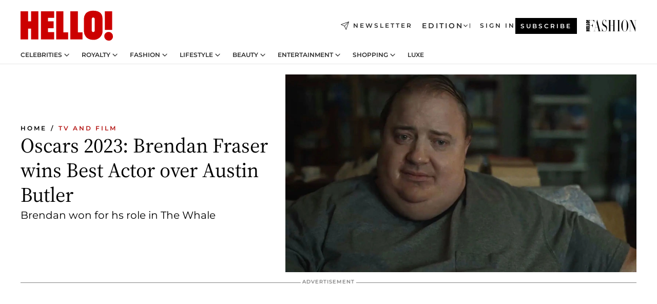

--- FILE ---
content_type: text/html; charset=utf-8
request_url: https://www.hellomagazine.com/film/20230313166604/oscars-2023-best-actor-winner-brendan-fraser/
body_size: 36730
content:
<!DOCTYPE html><html lang="en"><head><meta charSet="utf-8" data-next-head=""/><meta name="viewport" content="width=device-width" data-next-head=""/><meta property="mrf:tags" content="ed:1" data-next-head=""/><meta property="mrf:tags" content="otherEdition:" data-next-head=""/><meta property="mrf:tags" content="documentType:story" data-next-head=""/><meta property="mrf:tags" content="publication:HELLO" data-next-head=""/><meta property="mrf:tags" content="articleLength:376" data-next-head=""/><meta property="mrf:tags" content="hasEmbedded:false" data-next-head=""/><meta property="mrf:tags" content="hasRelatedContent:false" data-next-head=""/><meta property="mrf:tags" content="hasRelatedGallery:false" data-next-head=""/><meta property="mrf:tags" content="contentAccess:free" data-next-head=""/><meta property="mrf:tags" content="articleID:475750" data-next-head=""/><meta property="mrf:tags" content="isPremium:false" data-next-head=""/><meta property="mrf:tags" content="internalLinks:13" data-next-head=""/><meta property="mrf:tags" content="externalLinks:0" data-next-head=""/><meta property="mrf:tags" content="numberImages:2" data-next-head=""/><meta property="mrf:tags" content="numberParagraphs:17" data-next-head=""/><meta property="mrf:tags" content="hasPodcast:false" data-next-head=""/><meta property="mrf:tags" content="articleType:article" data-next-head=""/><meta property="mrf:tags" content="contentPurpose:trending-news" data-next-head=""/><meta property="mrf:tags" content="commercialPurpose:" data-next-head=""/><meta property="mrf:tags" content="numberAds:5" data-next-head=""/><meta property="mrf:tags" content="holaPlusOrigin:" data-next-head=""/><meta property="mrf:tags" content="hasVideo:true" data-next-head=""/><meta property="mrf:sections" content="film" data-next-head=""/><meta property="vf:container_id" content="475750" data-next-head=""/><meta property="vf:url" content="https://www.hellomagazine.com/film/20230313166604/oscars-2023-best-actor-winner-brendan-fraser/" data-next-head=""/><title data-next-head="">Oscars 2023: Brendan Fraser wins Best Actor over Austin Butler | HELLO!</title><link rel="canonical" href="https://www.hellomagazine.com/film/20230313166604/oscars-2023-best-actor-winner-brendan-fraser/" data-next-head=""/><link rel="alternate" type="application/rss+xml" title="HELLO! RSS FILM feed" href="https://www.hellomagazine.com/feeds/rss/any/film/any/50.xml" data-next-head=""/><link rel="alternate" href="https://www.hellomagazine.com/film/475750/oscars-2023-best-actor-winner-brendan-fraser/" hreflang="en" data-next-head=""/><meta name="title" content="Oscars 2023: Brendan Fraser wins Best Actor over Austin Butler | HELLO!" data-next-head=""/><meta name="description" content="Austin Butler, Brendan Fraser, Colin Farrell, Bill Nighy and Paul Mescal were all nominated for Best Actor at the 2023" data-next-head=""/><meta name="robots" content="max-image-preview:large, max-snippet:-1, max-video-preview:-1" data-next-head=""/><meta name="plantilla" content="Plantilla de noticias (plantilla-noticias.html)" data-next-head=""/><meta property="og:url" content="https://www.hellomagazine.com/film/20230313166604/oscars-2023-best-actor-winner-brendan-fraser/" data-next-head=""/><meta property="og:title" content="Oscars 2023: Brendan Fraser wins Best Actor over Austin Butler" data-next-head=""/><meta property="og:description" content="Austin Butler, Brendan Fraser, Colin Farrell, Bill Nighy and Paul Mescal were all nominated for Best Actor at the 2023" data-next-head=""/><meta property="og:article:author" content="https://www.hellomagazine.com/author/rebecca-lewis/" data-next-head=""/><meta property="og:image" content="https://images.hellomagazine.com/horizon/landscape/8e31f52af967-brendanfraser-t.jpg?tx=c_fill,w_1200" data-next-head=""/><meta property="og:image:height" content="675" data-next-head=""/><meta property="og:image:width" content="1200" data-next-head=""/><meta property="og:type" content="article" data-next-head=""/><meta property="lang" content="en" data-next-head=""/><meta property="article:modified_time" content="2023-03-13T04:48:28.000Z" data-next-head=""/><meta property="article:published_time" content="2023-03-13T03:44:09.000Z" data-next-head=""/><meta property="article:section" content="TV and Film" data-next-head=""/><meta property="article:tag" content="Article,TV and Film,Oscars" data-next-head=""/><meta property="article:publisher" content="https://www.facebook.com/hello/" data-next-head=""/><meta property="fb:app_id" content="115281558857295" data-next-head=""/><meta property="fb:pages" content="89982930077" data-next-head=""/><meta name="dc.title" content="Oscars 2023: Brendan Fraser wins Best Actor over Austin Butler | HELLO!" data-next-head=""/><meta name="dc.date" content="2023-03-13T03:44:09.000Z" data-next-head=""/><meta name="dc.author" content="Rebecca Lewis" data-next-head=""/><meta name="twitter:card" content="summary_large_image" data-next-head=""/><meta name="twitter:site" content="@hellomag" data-next-head=""/><meta name="twitter:title" content="Oscars 2023: Brendan Fraser wins Best Actor over Austin Butler" data-next-head=""/><meta name="twitter:image" content="https://images.hellomagazine.com/horizon/landscape/8e31f52af967-brendanfraser-t.jpg?tx=c_fill,w_1200" data-next-head=""/><meta name="twitter:description" content="Austin Butler, Brendan Fraser, Colin Farrell, Bill Nighy and Paul Mescal were all nominated for Best Actor at the 2023" data-next-head=""/><meta name="twitter:creator" content="@hellomag" data-next-head=""/><meta name="twitter:url" content="https://www.hellomagazine.com/film/20230313166604/oscars-2023-best-actor-winner-brendan-fraser/" data-next-head=""/><meta property="og:site_name" content="HELLO!" data-next-head=""/><meta property="fb:admins" content="89982930077" data-next-head=""/><meta property="og:updated_time" content="2023-03-13T04:48:28.000Z" data-next-head=""/><script type="application/ld+json" data-next-head="">[{"@context":"https://schema.org","@type":"NewsArticle","mainEntityOfPage":{"@type":"WebPage","@id":"https://www.hellomagazine.com/film/20230313166604/oscars-2023-best-actor-winner-brendan-fraser/","isAccessibleForFree":true},"headline":"Oscars 2023: Brendan Fraser wins Best Actor over Austin Butler","datePublished":"2023-03-13T03:44:09.000Z","dateModified":"2023-03-13T04:48:28.000Z","copyrightYear":"2023","url":"https://www.hellomagazine.com/film/20230313166604/oscars-2023-best-actor-winner-brendan-fraser/","author":[{"@type":"Person","name":"Rebecca Lewis","url":"https://www.hellomagazine.com/author/rebecca-lewis/"}],"articleSection":"TV and Film","inLanguage":"en","license":"","description":"Austin Butler, Brendan Fraser, Colin Farrell, Bill Nighy and Paul Mescal were all nominated for Best Actor at the 2023","keywords":["Article","TV and Film","Oscars"],"publisher":{"@type":"NewsMediaOrganization","name":"HELLO!","@legalName":"Hello Ltd","url":"https://www.hellomagazine.com/","publishingPrinciples":"https://www.hellomagazine.com/editorial-policy/","logo":{"@type":"ImageObject","url":"https://www.hellomagazine.com/hellocom.png","width":187,"height":60}},"image":[{"@type":"ImageObject","url":"https://images.hellomagazine.com/horizon/landscape/8e31f52af967-brendanfraser-t.jpg","width":1920,"height":1080},{"@type":"ImageObject","url":"https://images.hellomagazine.com/horizon/square/8e31f52af967-brendanfraser-t.jpg","width":1080,"height":1080}]},{"@context":"https://schema.org","@graph":[{"@type":"Organization","@id":"https://www.hellomagazine.com/#organization","url":"https://www.hellomagazine.com/","name":"HELLO!","logo":{"@type":"ImageObject","@id":"https://www.hellomagazine.com/#logo","url":"https://www.hellomagazine.com/hellocom.png","caption":"HELLO!","width":187,"height":60},"image":{"@id":"https://www.hellomagazine.com/#logo"}},{"@type":"WebSite","@id":"https://www.hellomagazine.com/#website","url":"https://www.hellomagazine.com/","name":"HELLO!","publisher":{"@id":"https://www.hellomagazine.com/#organization"}},{"@type":"WebPage","@id":"https://www.hellomagazine.com/film/20230313166604/oscars-2023-best-actor-winner-brendan-fraser/#webpage","url":"https://www.hellomagazine.com/film/20230313166604/oscars-2023-best-actor-winner-brendan-fraser/","inLanguage":"en","isPartOf":{"@id":"https://www.hellomagazine.com/#website"},"about":{"@id":"https://www.hellomagazine.com/#organization"}}]},{"@context":"https://schema.org","@type":"BreadcrumbList","itemListElement":[{"@type":"ListItem","position":1,"name":"HELLO!","item":{"@id":"https://www.hellomagazine.com/","@type":"CollectionPage"}},{"@type":"ListItem","position":2,"name":"TV and Film","item":{"@id":"https://www.hellomagazine.com/film/","@type":"CollectionPage"}}]},{"@context":"https://schema.org","@graph":[{"@type":"Organization","url":"https://www.hellomagazine.com/","name":"HELLO!","logo":{"@type":"ImageObject","@id":"https://www.hellomagazine.com/#logo","url":"https://www.hellomagazine.com/hellocom.png","caption":"HELLO!","width":187,"height":60}}]}]</script><link rel="preconnect" href="https://fonts.gstatic.com"/><link rel="preconnect" href="https://securepubads.g.doubleclick.net"/><link rel="preconnect" href="https://api.permutive.com"/><link rel="preconnect" href="https://micro.rubiconproject.com"/><link rel="preconnect" href="https://cdn.jwplayer.com"/><link rel="preconnect" href="https://cdn.privacy-mgmt.com"/><link rel="preconnect" href="https://www.googletagmanager.com"/><link rel="preconnect" href="https://images.hellomagazine.com/horizon/"/><link rel="dns-prefetch" href="https://fonts.gstatic.com"/><link rel="dns-prefetch" href="https://securepubads.g.doubleclick.net"/><link rel="dns-prefetch" href="https://api.permutive.com"/><link rel="dns-prefetch" href="https://micro.rubiconproject.com"/><link rel="dns-prefetch" href="https://cdn.jwplayer.com"/><link rel="dns-prefetch" href="https://cdn.privacy-mgmt.com"/><link rel="dns-prefetch" href="https://www.googletagmanager.com"/><link rel="dns-prefetch" href="https://images.hellomagazine.com/horizon/"/><link rel="dns-prefetch" href="https://ssl.p.jwpcdn.com"/><link rel="dns-prefetch" href="https://www.google-analytics.com"/><script fetchpriority="high" type="text/javascript" src="https://securepubads.g.doubleclick.net/tag/js/gpt.js" async=""></script><link rel="apple-touch-icon" type="image/png" sizes="57x57" href="/apple-touch-icon-57x57.png"/><link rel="apple-touch-icon" type="image/png" sizes="60x60" href="/apple-touch-icon-60x60.png"/><link rel="apple-touch-icon" type="image/png" sizes="72x72" href="/apple-touch-icon-72x72.png"/><link rel="apple-touch-icon" type="image/png" sizes="76x76" href="/apple-touch-icon-76x76.png"/><link rel="apple-touch-icon" type="image/png" sizes="114x114" href="/apple-touch-icon-114x114.png"/><link rel="apple-touch-icon" type="image/png" sizes="120x120" href="/apple-touch-icon-120x120.png"/><link rel="apple-touch-icon" type="image/png" sizes="144x144" href="/apple-touch-icon-144x144.png"/><link rel="apple-touch-icon" type="image/png" sizes="152x152" href="/apple-touch-icon-152x152.png"/><link rel="apple-touch-icon" type="image/png" sizes="180x180" href="/apple-touch-icon-180x180.png"/><link rel="icon" type="image/png" sizes="192x192" href="/favicon-192x192.png"/><link rel="shortcut icon" type="image/png" sizes="32x32" href="/favicon-32x32.png"/><link rel="icon" type="image/png" sizes="16x16" href="/favicon-16x16.png"/><link rel="icon" type="image/x-icon" href="/favicon.ico"/><link rel="shortcut icon" href="/favicon.ico"/><link rel="manifest" href="/site.webmanifest" crossorigin="use-credentials"/><link rel="mask-icon" href="/icons/safari-pinned-tab.svg" color="#cc0000"/><meta name="msapplication-TileColor" content="#cc0000"/><meta name="theme-color" content="#ffffff"/><meta name="version" content="v4.66.0"/><script id="datalayer-script" data-nscript="beforeInteractive">(function() {
						const page = {"documentType":"story","geoBucket":"geo_us","errorStatus":"","publication":"HELLO","subsection":"film","section":"film","cleanURL":"https://www.hellomagazine.com/film/20230313166604/oscars-2023-best-actor-winner-brendan-fraser/","canonicalURL":"https://www.hellomagazine.com/film/20230313166604/oscars-2023-best-actor-winner-brendan-fraser/","ed":"1","otherEdition":[],"dataSource":"web"};
						const article = {"datePublication":"20230313","author":["Rebecca Lewis"],"tags":["oscars"],"keywords":["Austin Butler","Brendan Fraser","Colin Farrell","Bill Nighy","Paul Mescal","Oscars Best Actor","2023 Oscars"],"videoTitle":"Oscars 2023: Brendan Fraser wins Best Actor over Austin Butler-RMZJemAS","dateModified":"20230313","videoID":"RMZJemAS","videoPlayer":"jwPlayer","videoType":"","videoStyle":"","descriptionURL":"Austin Butler, Brendan Fraser, Colin Farrell, Bill Nighy and Paul Mescal were all nominated for Best Actor at the 2023","contentClassification":"","clientName":"","articleLength":376,"articleTitle":"Oscars 2023: Brendan Fraser wins Best Actor over Austin Butler","articleHeadline":"Oscars 2023: Brendan Fraser wins Best Actor over Austin Butler","articleSubtitle":"Austin Butler, Brendan Fraser, Colin Farrell, Bill Nighy and Paul Mescal were all nominated for Best Actor at the 2023","articleID":475750,"externalLinks":0,"numberImages":2,"numberParagraphs":17,"hasVideo":true,"hasEmbedded":false,"internalLinks":13,"hasPodcast":false,"contentPurpose":"trending-news","articleType":"article","isAffiliate":false,"isBranded":false,"isTenancy":false,"isPremium":false,"isOneColumn":false,"contentAccess":"free","holaPlusOrigin":"","hasRelatedContent":false,"hasRelatedGallery":false,"commercialPurpose":[],"campaign":[],"sourceClonedArticle":"","numberAds":5,"primaryImageStyle":"rightAligned169","contentCreation":[],"recirculationBlockType":["link-list","related-news","outbrain","related-news-interlinking"],"recirculationBlockNumber":4};
						window.dataLayer = window.dataLayer || [];
						if (page) window.dataLayer.push(page);
						if (article) window.dataLayer.push(article);
					})();</script><script id="prebid-create" data-nscript="beforeInteractive">
			window.pbjs = window.pbjs || {};
			window.pbjs.que = window.pbjs.que || [];
		</script><script id="gpt-create" data-nscript="beforeInteractive">
			window.dataLayer = window.dataLayer || [];
			window.googletag = window.googletag || {cmd: []};
			window.adConfig = window.adConfig || {};
			window.adConfig.ads = window.adConfig.ads || [];
			window.adConfig.sraIds = window.adConfig.sraIds || [];
			window.adConfig.adUnit = window.adConfig.adUnit || '';
			window.mappings = window.mappings || {};
			window.pageLevelTargeting = window.pageLevelTargeting || false;
		</script><link rel="preload" href="/_next/static/css/fe8d3d90dbf7bb46.css?dpl=dpl_2AfkBBs3eFAPfm1fxJyzWyowJuRr" as="style"/><link rel="stylesheet" href="/_next/static/css/fe8d3d90dbf7bb46.css?dpl=dpl_2AfkBBs3eFAPfm1fxJyzWyowJuRr" data-n-g=""/><link rel="preload" href="/_next/static/css/7829afaba236848f.css?dpl=dpl_2AfkBBs3eFAPfm1fxJyzWyowJuRr" as="style"/><link rel="stylesheet" href="/_next/static/css/7829afaba236848f.css?dpl=dpl_2AfkBBs3eFAPfm1fxJyzWyowJuRr" data-n-p=""/><link rel="preload" href="/_next/static/css/afe6d837ce3c2cbc.css?dpl=dpl_2AfkBBs3eFAPfm1fxJyzWyowJuRr" as="style"/><link rel="stylesheet" href="/_next/static/css/afe6d837ce3c2cbc.css?dpl=dpl_2AfkBBs3eFAPfm1fxJyzWyowJuRr" data-n-p=""/><noscript data-n-css=""></noscript><script defer="" nomodule="" src="/_next/static/chunks/polyfills-42372ed130431b0a.js?dpl=dpl_2AfkBBs3eFAPfm1fxJyzWyowJuRr"></script><script src="//applets.ebxcdn.com/ebx.js" async="" id="ebx" defer="" data-nscript="beforeInteractive"></script><script defer="" src="/_next/static/chunks/7565.351a43b9345fbff4.js?dpl=dpl_2AfkBBs3eFAPfm1fxJyzWyowJuRr"></script><script defer="" src="/_next/static/chunks/3345.335516c2a005971b.js?dpl=dpl_2AfkBBs3eFAPfm1fxJyzWyowJuRr"></script><script defer="" src="/_next/static/chunks/8325.d01ae17c0bd7e0fb.js?dpl=dpl_2AfkBBs3eFAPfm1fxJyzWyowJuRr"></script><script defer="" src="/_next/static/chunks/36.8678ed23b899c02e.js?dpl=dpl_2AfkBBs3eFAPfm1fxJyzWyowJuRr"></script><script defer="" src="/_next/static/chunks/7194.d171233e211c0611.js?dpl=dpl_2AfkBBs3eFAPfm1fxJyzWyowJuRr"></script><script defer="" src="/_next/static/chunks/747.d3e6bcd8b3547a9e.js?dpl=dpl_2AfkBBs3eFAPfm1fxJyzWyowJuRr"></script><script defer="" src="/_next/static/chunks/819.9bd4b9b211a0911f.js?dpl=dpl_2AfkBBs3eFAPfm1fxJyzWyowJuRr"></script><script defer="" src="/_next/static/chunks/6237.fecc108f476cd40f.js?dpl=dpl_2AfkBBs3eFAPfm1fxJyzWyowJuRr"></script><script defer="" src="/_next/static/chunks/7632.2d60001171e742ed.js?dpl=dpl_2AfkBBs3eFAPfm1fxJyzWyowJuRr"></script><script defer="" src="/_next/static/chunks/6510.b27b37e3889fe4ef.js?dpl=dpl_2AfkBBs3eFAPfm1fxJyzWyowJuRr"></script><script defer="" src="/_next/static/chunks/408.dc828eec70943330.js?dpl=dpl_2AfkBBs3eFAPfm1fxJyzWyowJuRr"></script><script src="/_next/static/chunks/webpack-9dffcbfe5aa38802.js?dpl=dpl_2AfkBBs3eFAPfm1fxJyzWyowJuRr" defer=""></script><script src="/_next/static/chunks/framework-87f4787c369d4fa9.js?dpl=dpl_2AfkBBs3eFAPfm1fxJyzWyowJuRr" defer=""></script><script src="/_next/static/chunks/main-ad9e8827ccf51c79.js?dpl=dpl_2AfkBBs3eFAPfm1fxJyzWyowJuRr" defer=""></script><script src="/_next/static/chunks/pages/_app-f12fb42c82933055.js?dpl=dpl_2AfkBBs3eFAPfm1fxJyzWyowJuRr" defer=""></script><script src="/_next/static/chunks/1609-4252f898d0831c6c.js?dpl=dpl_2AfkBBs3eFAPfm1fxJyzWyowJuRr" defer=""></script><script src="/_next/static/chunks/4223-375e6eabf805e548.js?dpl=dpl_2AfkBBs3eFAPfm1fxJyzWyowJuRr" defer=""></script><script src="/_next/static/chunks/5397-76611d4c94edc425.js?dpl=dpl_2AfkBBs3eFAPfm1fxJyzWyowJuRr" defer=""></script><script src="/_next/static/chunks/pages/article/%5B...path%5D-2ea536edef1be7c9.js?dpl=dpl_2AfkBBs3eFAPfm1fxJyzWyowJuRr" defer=""></script><script src="/_next/static/42RMLKZ4tyT9zCiBmsxik/_buildManifest.js?dpl=dpl_2AfkBBs3eFAPfm1fxJyzWyowJuRr" defer=""></script><script src="/_next/static/42RMLKZ4tyT9zCiBmsxik/_ssgManifest.js?dpl=dpl_2AfkBBs3eFAPfm1fxJyzWyowJuRr" defer=""></script></head><body><div id="__next"><a class="skLi-8370a0" href="#hm-main">Skip to main content</a><a class="skLi-8370a0" href="#hm-footer">Skip to footer</a><div class="glide-header he-heWr-13544c1"><header class=" he-theme he-header" id="hm-header" data-no-swipe="true"><div class="he-heMaRoWr-20558d9 hm-container"><div class="he-heToBa-12016a3"><button type="button" class="he-heHaTo-215244d button bu-i-1138ea0" aria-label="Toggle menu" aria-expanded="false" title="Toggle menu"><svg viewBox="0 0 16 13" xmlns="http://www.w3.org/2000/svg" aria-hidden="true" class="hm-icon"><path d="M16 1.5H0V0h16zM16 7H0V5.5h16zm0 5.5H0V11h16z" fill="currentColor" fill-rule="evenodd"></path></svg></button><div class="he-heLoCo-194933f"><a aria-label="HELLO Magazine" class="he-loLi-8311c6 he-link" href="/"><svg viewBox="0 0 182 59" fill="none" xmlns="http://www.w3.org/2000/svg" aria-hidden="true" class="he-loIc-826c03 hm-icon"><path d="M0 1.13h14.9v19.828h5.935V1.13h14.28v55.423h-14.28V35.367H14.9v21.188H0V1.128zm40.27 0h25.934v12.993h-12.21v6.836h11.26v13.68h-11.26v7.4h12.21v14.52H40.271V1.13zm29.91 0h14.28v41.468h9.4v13.954H70.18V1.129zm27.891 0h14.843v41.468h9.297v13.954h-24.14V1.129zm82.445 0h-14.339v36.723h14.339V1.129zm-6.891 57.86a8.83 8.83 0 01-6.137-2.569 8.633 8.633 0 01-2.544-6.089 8.182 8.182 0 01.567-3.236 8.263 8.263 0 011.794-2.764 8.381 8.381 0 012.739-1.858 8.462 8.462 0 013.254-.66 8.436 8.436 0 013.389.568 8.365 8.365 0 012.871 1.869 8.199 8.199 0 012.414 6.208 7.802 7.802 0 01-.434 3.307 7.866 7.866 0 01-1.779 2.833 7.978 7.978 0 01-2.805 1.852 8.05 8.05 0 01-3.329.539zm-30.353-1.59a21.16 21.16 0 01-9.232-1.902 15.565 15.565 0 01-5.603-4.518 17.195 17.195 0 01-3.535-9.85V15.085a15.458 15.458 0 012.781-8.454C130.8 2.231 136.045 0 143.272 0c11.908 0 18.203 5.372 18.203 15.537 0 4.233.058 23.275.17 25.477a17.12 17.12 0 01-1.668 6.547 17.284 17.284 0 01-4.079 5.416 17.522 17.522 0 01-5.867 3.455 17.655 17.655 0 01-6.759.968zm-.052-43.954a2.689 2.689 0 00-2.064.743 2.632 2.632 0 00-.795 2.024v22.824a2.762 2.762 0 00.796 2.164 2.842 2.842 0 002.173.83 3.045 3.045 0 002.031-.935 2.978 2.978 0 00.825-2.06c0-.928-.029-6.228-.055-11.357v-.1c-.026-5.132-.055-10.44-.055-11.358a2.747 2.747 0 00-.841-1.978 2.825 2.825 0 00-2.015-.797z" fill="currentColor"></path></svg><span class="sr-only">Oscars 2023: Brendan Fraser wins Best Actor over Austin Butler</span></a></div><a class="he-heNeLi-2084f73 he-link" href="https://www.hellomagazine.com/newsletter/"><svg viewBox="0 0 18 18" fill="none" xmlns="http://www.w3.org/2000/svg" aria-hidden="true" class="hm-icon"><path fill-rule="evenodd" clip-rule="evenodd" d="M17.837.163a.556.556 0 010 .786l-9.342 9.343a.556.556 0 01-.787-.787L17.051.163a.556.556 0 01.786 0z" fill="currentColor"></path><path fill-rule="evenodd" clip-rule="evenodd" d="M17.837.163a.556.556 0 01.132.577l-5.914 16.888a.556.556 0 01-1.033.042l-3.288-7.405L.33 6.975a.556.556 0 01.042-1.033L17.26.032a.556.556 0 01.577.13zM2.064 6.528l6.318 2.808a.556.556 0 01.282.283l2.805 6.317 5.068-14.473L2.064 6.528z" fill="currentColor"></path></svg><span class="newsletter-label">Newsletter</span></a><div class="he-heEdSw-2174946 -header he-theme he-edSw-1589d3b" id="edition-switcher"><button type="button" class="he-edSwBu-2225aeb button bu-i-1138ea0" aria-label="Open Edition Switcher" aria-expanded="false" aria-controls="edition-switcher-list-UK-desktop" title="Open Edition Switcher" on="tap:edition-switcher.toggleClass(class=&#x27;editionOpen&#x27;)">Edition<svg width="140" height="90" viewBox="0 0 14 9" fill="none" xmlns="http://www.w3.org/2000/svg" aria-hidden="true" class="he-edSwIc-1982557 hm-icon"><path fill-rule="evenodd" clip-rule="evenodd" d="M7.8 8.43a1 1 0 01-1.415 0L.57 2.615A1 1 0 011.985 1.2l5.107 5.108L12.2 1.2a1 1 0 111.415 1.415L7.8 8.43z" fill="currentColor"></path></svg></button><ul class="he-edSwLi-2001c71" id="edition-switcher-list-UK-desktop" aria-hidden="true"><li><a aria-label="Browse the United Kingdom Edition" class="he-edSwLi-1987a78 he-link" href="/" tabindex="-1">UK</a></li><li><a aria-label="Browse the US Edition" class="he-edSwLi-1987a78 he-link" href="/us/" tabindex="-1">USA</a></li><li><a aria-label="Browse the Canada Edition" class="he-edSwLi-1987a78 he-link" href="/ca/" tabindex="-1">Canada</a></li></ul></div><div class="login-header he-loCo-146800c"><a aria-label="Sign in" class="he-loLi-935396 he-link" href="" rel="nofollow"><span class="he-loLiTe-1356d2a">Sign in</span></a></div><div class="he-suCl-1819162"><a class="-button he-link" href="https://www.hellomagazine.com/subscribe/">Subscribe</a></div></div><div class="he-heNaCo-18413da"><nav class="he-heNa-165781b" aria-label="Primary Header Navigation" id="header-navigation-primary"><ul class="he-naLi-148407d"><li class="he-naIt-1471b6f"><div class="he-naWr-1809e3b" id="header-navigation-primary-link-e2CYoKwt_V"><a class="he-naLa-1552e12 he-naLi-147079d he-link" href="https://www.hellomagazine.com/celebrities/">Celebrities</a><button type="button" class="he-naSuBu-2443568 button bu-i-1138ea0" aria-label="Open Celebrities Submenu" aria-expanded="false" aria-controls="sub-menu-e2CYoKwt_V-primary" on="tap:sub-menu-e2CYoKwt_V-primary.toggleClass(class=&#x27;navigationWrapperOpen&#x27;)"><svg width="140" height="90" viewBox="0 0 14 9" fill="none" xmlns="http://www.w3.org/2000/svg" aria-hidden="true" class="he-naSuIc-2200d8b hm-icon"><path fill-rule="evenodd" clip-rule="evenodd" d="M7.8 8.43a1 1 0 01-1.415 0L.57 2.615A1 1 0 011.985 1.2l5.107 5.108L12.2 1.2a1 1 0 111.415 1.415L7.8 8.43z" fill="currentColor"></path></svg></button><ul class="he-naSu-1807e6f" aria-hidden="true" id="sub-menu-e2CYoKwt_V-primary"><li class="he-naSuIt-2206ba3"><a class="he-suLi-116577e he-link" href="https://www.hellomagazine.com/tags/hello-exclusive/" tabindex="-1">Exclusives &amp; Interviews</a></li><li class="he-naSuIt-2206ba3"><a class="he-suLi-116577e he-link" href="https://www.hellomagazine.com/tags/celebrity-couples/" tabindex="-1">Celebrity couples</a></li><li class="he-naSuIt-2206ba3"><a class="he-suLi-116577e he-link" href="https://www.hellomagazine.com/tags/red-carpet/" tabindex="-1">Red carpet &amp; events</a></li></ul></div></li><li class="he-naIt-1471b6f"><div class="he-naWr-1809e3b" id="header-navigation-primary-link-ez60xykw8a"><a class="he-naLa-1552e12 he-naLi-147079d he-link" href="https://www.hellomagazine.com/royalty/">Royalty</a><button type="button" class="he-naSuBu-2443568 button bu-i-1138ea0" aria-label="Open Royalty Submenu" aria-expanded="false" aria-controls="sub-menu-ez60xykw8a-primary" on="tap:sub-menu-ez60xykw8a-primary.toggleClass(class=&#x27;navigationWrapperOpen&#x27;)"><svg width="140" height="90" viewBox="0 0 14 9" fill="none" xmlns="http://www.w3.org/2000/svg" aria-hidden="true" class="he-naSuIc-2200d8b hm-icon"><path fill-rule="evenodd" clip-rule="evenodd" d="M7.8 8.43a1 1 0 01-1.415 0L.57 2.615A1 1 0 011.985 1.2l5.107 5.108L12.2 1.2a1 1 0 111.415 1.415L7.8 8.43z" fill="currentColor"></path></svg></button><ul class="he-naSu-1807e6f" aria-hidden="true" id="sub-menu-ez60xykw8a-primary"><li class="he-naSuIt-2206ba3"><a class="he-suLi-116577e he-link" href="https://www.hellomagazine.com/tags/king-charles/" tabindex="-1">King Charles III</a></li><li class="he-naSuIt-2206ba3"><a class="he-suLi-116577e he-link" href="https://www.hellomagazine.com/tags/queen-consort-camilla/" tabindex="-1">Queen Consort</a></li><li class="he-naSuIt-2206ba3"><a class="he-suLi-116577e he-link" href="https://www.hellomagazine.com/tags/kate-middleton/" tabindex="-1">Kate Middleton</a></li><li class="he-naSuIt-2206ba3"><a class="he-suLi-116577e he-link" href="https://www.hellomagazine.com/tags/meghan-markle/" tabindex="-1">Meghan Markle</a></li><li class="he-naSuIt-2206ba3"><a class="he-suLi-116577e he-link" href="https://www.hellomagazine.com/tags/prince-william/" tabindex="-1">Prince William</a></li><li class="he-naSuIt-2206ba3"><a class="he-suLi-116577e he-link" href="https://www.hellomagazine.com/tags/prince-harry/" tabindex="-1">Prince Harry</a></li><li class="he-naSuIt-2206ba3"><a class="he-suLi-116577e he-link" href="https://www.hellomagazine.com/tags/prince-george/" tabindex="-1">Prince George</a></li><li class="he-naSuIt-2206ba3"><a class="he-suLi-116577e he-link" href="https://www.hellomagazine.com/tags/princess-charlotte/" tabindex="-1">Princess Charlotte</a></li><li class="he-naSuIt-2206ba3"><a class="he-suLi-116577e he-link" href="https://www.hellomagazine.com/tags/prince-louis/" tabindex="-1">Prince Louis</a></li><li class="he-naSuIt-2206ba3"><a class="he-suLi-116577e he-link" href="https://www.hellomagazine.com/tags/british-royals/" tabindex="-1">British Royals</a></li></ul></div></li><li class="he-naIt-1471b6f"><div class="he-naWr-1809e3b" id="header-navigation-primary-link-eA8HxDD3CD"><a class="he-naLa-1552e12 he-naLi-147079d he-link" href="https://www.hellomagazine.com/fashion/"> Fashion</a><button type="button" class="he-naSuBu-2443568 button bu-i-1138ea0" aria-label="Open  Fashion Submenu" aria-expanded="false" aria-controls="sub-menu-eA8HxDD3CD-primary" on="tap:sub-menu-eA8HxDD3CD-primary.toggleClass(class=&#x27;navigationWrapperOpen&#x27;)"><svg width="140" height="90" viewBox="0 0 14 9" fill="none" xmlns="http://www.w3.org/2000/svg" aria-hidden="true" class="he-naSuIc-2200d8b hm-icon"><path fill-rule="evenodd" clip-rule="evenodd" d="M7.8 8.43a1 1 0 01-1.415 0L.57 2.615A1 1 0 011.985 1.2l5.107 5.108L12.2 1.2a1 1 0 111.415 1.415L7.8 8.43z" fill="currentColor"></path></svg></button><ul class="he-naSu-1807e6f" aria-hidden="true" id="sub-menu-eA8HxDD3CD-primary"><li class="he-naSuIt-2206ba3"><a class="he-suLi-116577e he-link" href="https://www.hellomagazine.com/fashion/news/" tabindex="-1"> Trending Fashion</a></li><li class="he-naSuIt-2206ba3"><a class="he-suLi-116577e he-link" href="https://www.hellomagazine.com/fashion/celebrity-style/" tabindex="-1"> Celebrity Style</a></li><li class="he-naSuIt-2206ba3"><a class="he-suLi-116577e he-link" href="https://www.hellomagazine.com/fashion/royal-style/" tabindex="-1"> Royal Style</a></li></ul></div></li><li class="he-naIt-1471b6f"><div class="he-naWr-1809e3b" id="header-navigation-primary-link-eZFNzHXAF6"><span class="he-naLa-1552e12 he-naLi-147079d"> Lifestyle</span><button type="button" class="he-naSuBu-2443568 button bu-i-1138ea0" aria-label="Open  Lifestyle Submenu" aria-expanded="false" aria-controls="sub-menu-eZFNzHXAF6-primary" on="tap:sub-menu-eZFNzHXAF6-primary.toggleClass(class=&#x27;navigationWrapperOpen&#x27;)"><svg width="140" height="90" viewBox="0 0 14 9" fill="none" xmlns="http://www.w3.org/2000/svg" aria-hidden="true" class="he-naSuIc-2200d8b hm-icon"><path fill-rule="evenodd" clip-rule="evenodd" d="M7.8 8.43a1 1 0 01-1.415 0L.57 2.615A1 1 0 011.985 1.2l5.107 5.108L12.2 1.2a1 1 0 111.415 1.415L7.8 8.43z" fill="currentColor"></path></svg></button><ul class="he-naSu-1807e6f" aria-hidden="true" id="sub-menu-eZFNzHXAF6-primary"><li class="he-naSuIt-2206ba3"><a class="he-suLi-116577e he-link" href="https://www.hellomagazine.com/homes/" tabindex="-1"> Homes</a></li><li class="he-naSuIt-2206ba3"><a class="he-suLi-116577e he-link" href="https://www.hellomagazine.com/cuisine/" tabindex="-1"> Food</a></li><li class="he-naSuIt-2206ba3"><a class="he-suLi-116577e he-link" href="https://www.hellomagazine.com/brides/" tabindex="-1"> Weddings</a></li><li class="he-naSuIt-2206ba3"><a class="he-suLi-116577e he-link" href="https://www.hellomagazine.com/healthandbeauty/mother-and-baby/" tabindex="-1"> Parenting</a></li><li class="he-naSuIt-2206ba3"><a class="he-suLi-116577e he-link" href="https://www.hellomagazine.com/hubs/second-act/" tabindex="-1">Second Act</a></li><li class="he-naSuIt-2206ba3"><a class="he-suLi-116577e he-link" href="https://www.hellomagazine.com/healthandbeauty/health-and-fitness/" tabindex="-1"> Health &amp; Fitness</a></li><li class="he-naSuIt-2206ba3"><a class="he-suLi-116577e he-link" href="https://www.hellomagazine.com/travel/" tabindex="-1"> Travel</a></li></ul></div></li><li class="he-naIt-1471b6f"><div class="he-naWr-1809e3b" id="header-navigation-primary-link-eWbBXUt3gp"><a class="he-naLa-1552e12 he-naLi-147079d he-link" href="https://www.hellomagazine.com/healthandbeauty/"> Beauty</a><button type="button" class="he-naSuBu-2443568 button bu-i-1138ea0" aria-label="Open  Beauty Submenu" aria-expanded="false" aria-controls="sub-menu-eWbBXUt3gp-primary" on="tap:sub-menu-eWbBXUt3gp-primary.toggleClass(class=&#x27;navigationWrapperOpen&#x27;)"><svg width="140" height="90" viewBox="0 0 14 9" fill="none" xmlns="http://www.w3.org/2000/svg" aria-hidden="true" class="he-naSuIc-2200d8b hm-icon"><path fill-rule="evenodd" clip-rule="evenodd" d="M7.8 8.43a1 1 0 01-1.415 0L.57 2.615A1 1 0 011.985 1.2l5.107 5.108L12.2 1.2a1 1 0 111.415 1.415L7.8 8.43z" fill="currentColor"></path></svg></button><ul class="he-naSu-1807e6f" aria-hidden="true" id="sub-menu-eWbBXUt3gp-primary"><li class="he-naSuIt-2206ba3"><a class="he-suLi-116577e he-link" href="https://www.hellomagazine.com/healthandbeauty/makeup/" tabindex="-1"> Makeup</a></li><li class="he-naSuIt-2206ba3"><a class="he-suLi-116577e he-link" href="https://www.hellomagazine.com/healthandbeauty/skincare-and-fragrances/" tabindex="-1"> Skincare</a></li><li class="he-naSuIt-2206ba3"><a class="he-suLi-116577e he-link" href="https://www.hellomagazine.com/healthandbeauty/hair/" tabindex="-1"> Hair</a></li></ul></div></li><li class="he-naIt-1471b6f"><div class="he-naWr-1809e3b" id="header-navigation-primary-link-ezkImQzoLE"><span class="he-naLa-1552e12 he-naLi-147079d">Entertainment</span><button type="button" class="he-naSuBu-2443568 button bu-i-1138ea0" aria-label="Open Entertainment Submenu" aria-expanded="false" aria-controls="sub-menu-ezkImQzoLE-primary" on="tap:sub-menu-ezkImQzoLE-primary.toggleClass(class=&#x27;navigationWrapperOpen&#x27;)"><svg width="140" height="90" viewBox="0 0 14 9" fill="none" xmlns="http://www.w3.org/2000/svg" aria-hidden="true" class="he-naSuIc-2200d8b hm-icon"><path fill-rule="evenodd" clip-rule="evenodd" d="M7.8 8.43a1 1 0 01-1.415 0L.57 2.615A1 1 0 011.985 1.2l5.107 5.108L12.2 1.2a1 1 0 111.415 1.415L7.8 8.43z" fill="currentColor"></path></svg></button><ul class="he-naSu-1807e6f" aria-hidden="true" id="sub-menu-ezkImQzoLE-primary"><li class="he-naSuIt-2206ba3"><a class="he-suLi-116577e he-link" href="https://www.hellomagazine.com/film/" tabindex="-1"> TV &amp; Film</a></li><li class="he-naSuIt-2206ba3"><a class="he-suLi-116577e he-link" href="https://www.hellomagazine.com/tags/music/" tabindex="-1">Music</a></li><li class="he-naSuIt-2206ba3"><a class="he-suLi-116577e he-link" href="https://www.hellomagazine.com/podcasts/" tabindex="-1">Podcasts</a></li></ul></div></li><li class="he-naIt-1471b6f"><div class="he-naWr-1809e3b" id="header-navigation-primary-link-e1vqMkAIui"><a class="he-naLa-1552e12 he-naLi-147079d he-link" href="https://www.hellomagazine.com/shopping/"> Shopping</a><button type="button" class="he-naSuBu-2443568 button bu-i-1138ea0" aria-label="Open  Shopping Submenu" aria-expanded="false" aria-controls="sub-menu-e1vqMkAIui-primary" on="tap:sub-menu-e1vqMkAIui-primary.toggleClass(class=&#x27;navigationWrapperOpen&#x27;)"><svg width="140" height="90" viewBox="0 0 14 9" fill="none" xmlns="http://www.w3.org/2000/svg" aria-hidden="true" class="he-naSuIc-2200d8b hm-icon"><path fill-rule="evenodd" clip-rule="evenodd" d="M7.8 8.43a1 1 0 01-1.415 0L.57 2.615A1 1 0 011.985 1.2l5.107 5.108L12.2 1.2a1 1 0 111.415 1.415L7.8 8.43z" fill="currentColor"></path></svg></button><ul class="he-naSu-1807e6f" aria-hidden="true" id="sub-menu-e1vqMkAIui-primary"><li class="he-naSuIt-2206ba3"><a class="he-suLi-116577e he-link" href="https://www.hellomagazine.com/tags/get-the-look/" tabindex="-1">Get the Look</a></li><li class="he-naSuIt-2206ba3"><a class="he-suLi-116577e he-link" href="https://www.hellomagazine.com/tags/beauty-products/" tabindex="-1">Beauty Products</a></li><li class="he-naSuIt-2206ba3"><a class="he-suLi-116577e he-link" href="https://www.hellomagazine.com/tags/sales/" tabindex="-1">Sales</a></li></ul></div></li><li class="he-naIt-1471b6f"><a class="he-naLi-147079d he-link" href="https://www.hellomagazine.com/hubs/luxe/">LUXE</a></li></ul></nav></div><div class="he-heSuBrLo-18030ca"><a aria-label="" class="he-loLi-8311c6 he-link" href="/hfm/"><svg viewBox="0 0 205 50" fill="none" xmlns="http://www.w3.org/2000/svg" aria-hidden="true" class="he-loIc-826c03 hm-icon"><path d="M204.934 1.98h-8.661c-.088 0-.088.52 0 .52h3.868c.176 0 .264.065.264.26v32.208L186.336 3.15c-.396-.91-.659-1.17-.967-1.17h-9.981c-.088 0-.088.52 0 .52h3.869c.176 0 .264.065.264.26v44.48c0 .195-.088.26-.264.26h-3.869c-.088 0-.088.52 0 .52h8.662c.088 0 .088-.52 0-.52h-3.913c-.176 0-.22-.065-.22-.26V3.02l20.444 45.843c.132.26.44.195.44 0V2.76c0-.195.088-.26.264-.26h3.869c.088 0 .088-.52 0-.52zm-33.181 23.052c0-13.376-6.419-24.155-14.377-24.155-8.31 0-14.333 11.233-14.333 24.155 0 13.312 6.463 24.091 14.333 24.091 7.958 0 14.377-10.779 14.377-24.09zm-5.892 0c0 12.987-1.055 17.987-3.253 21.104-1.407 1.883-3.121 2.533-5.232 2.533-2.023 0-3.781-.65-5.144-2.533-2.199-3.117-3.298-8.117-3.298-21.104 0-11.363 1.099-17.986 3.298-21.168 1.363-1.883 3.121-2.467 5.144-2.467 2.111 0 3.825.584 5.232 2.467 2.198 3.182 3.253 9.805 3.253 21.168zM135.099 47.24V2.76c0-.195.088-.26.264-.26h3.913c.088 0 .088-.52 0-.52h-13.762c-.088 0-.088.52 0 .52h3.869c.176 0 .264.065.264.26v44.48c0 .195-.088.26-.264.26h-3.869c-.088 0-.088.52 0 .52h13.762c.088 0 .088-.52 0-.52h-3.913c-.176 0-.264-.065-.264-.26zm-19.288 0V2.76c0-.195.088-.26.264-.26h3.869c.088 0 .088-.52 0-.52h-13.322c-.088 0-.088.52 0 .52h3.474c.176 0 .263.065.263.26V23.8H98.576V2.76c0-.195.088-.26.264-.26h3.474c.088 0 .088-.52 0-.52H88.992c-.088 0-.088.52 0 .52h3.825c.22 0 .308.065.308.26v44.48c0 .195-.088.26-.308.26h-3.825c-.088 0-.088.52 0 .52h13.322c.088 0 .088-.52 0-.52H98.84c-.176 0-.264-.065-.264-.26V24.318h11.783V47.24c0 .195-.087.26-.263.26h-3.474c-.088 0-.088.52 0 .52h13.322c.088 0 .088-.52 0-.52h-3.869c-.176 0-.264-.065-.264-.26zM67.674 9.578c0-4.48 2.506-8.181 5.98-8.181 3.78 0 7.518 5 7.518 11.168 0 .13.352.13.352 0V1.072c0-.195-.352-.195-.352 0-.088.714-.484 1.558-1.803 1.558-1.978 0-3.385-1.753-5.76-1.753-4.484 0-8.353 5.055-8.353 12.782 0 7.728 3.254 10.974 7.386 13.182 6.771 3.636 9.585 6.828 9.585 13.061 0 4.221-2.726 8.767-7.826 8.767-5.716 0-9.717-9.546-9.717-14.74 0-.195-.307-.195-.307 0v15c0 .194.263.194.307 0 .132-1.17 1.144-2.468 2.419-2.468 1.978 0 4.176 2.662 7.342 2.662 6.947 0 10.596-7.263 10.596-13.691 0-7.923-3.605-10.974-9.277-13.961-5.54-2.922-8.09-7.283-8.09-11.893zM60.968 47.5h-3.737a.382.382 0 01-.352-.26L45.009 1.072a.179.179 0 00-.353 0l-10.684 43.7c-.615 2.533-.703 2.728-1.099 2.728h-3.297c-.088 0-.088.52 0 .52h8.31c.087 0 .087-.52 0-.52h-3.914c-.263 0-.22-.39.352-2.727l3.078-12.468h10.024l3.606 14.935c0 .13-.045.26-.22.26h-4.09c-.087 0-.087.52 0 .52h14.246c.088 0 .088-.52 0-.52zM47.294 31.785H37.49l4.968-20.324 4.836 20.324zM33.151 14.838V2.176c0-.065-.044-.195-.132-.195H15.154v.52h9.512c5.495 0 8.133 6.298 8.133 12.337 0 .195.352.195.352 0zm-12.179 9.285h-6.19v.52h6.19c3.518 0 5.848 3.701 5.848 8.117 0 .13.307.13.307 0V16.007c0-.13-.307-.13-.307 0 0 4.48-2.33 8.116-5.848 8.116zm-2.428 23.384h-3.762v.52h3.762c.088 0 .088-.52 0-.52zM9.608 1.983H.151v3.685h9.457V1.983zm2.904 4.021a2.164 2.164 0 100-4.328 2.164 2.164 0 000 4.328zm-2.023.9H3.394C1.519 6.91 0 8.996 0 11.572c0 2.577 1.522 4.666 3.4 4.666h7.1c2.133 0 3.862-2.089 3.862-4.666 0-2.578-1.73-4.668-3.862-4.668h-.011zm-.454 3.908v.003h.002c.28 0 .509.329.509.734 0 .405-.228.734-.51.734H3.854c-.27 0-.486-.329-.486-.734 0-.405.217-.734.485-.734h.001v-.003h6.182zm3.985 8.486V16.94h-3.415v2.357H.15v3.749h13.87v-3.748zm0 10.852v-6.023h-3.415v2.407H.151v3.616H14.02zm0 4.132v-3.098h-3.614v3.098h-1.64V31.44h-3.66v2.842H3.395v-3.097H.15v6.575h13.87v-3.478zm0 8.41V39.08H.15v3.614h4.956v1.591H.151v3.743H14.02v-3.743H8.766v-1.591h5.254z" fill="currentColor"></path></svg><span class="sr-only">Oscars 2023: Brendan Fraser wins Best Actor over Austin Butler</span></a></div><div class="he-viNo-223145f viafoura"><vf-tray-trigger></vf-tray-trigger></div></div></header><span id="hm-main"></span></div>    <!-- -->  <div class="all" id="div-outofpage1X1_0" data-position="outofpage" data-refresh-count="0" data-ad-title="ADVERTISEMENT"></div> 
<div class="gc-col-12 gc-row">
 <div class="gc-col-12 gc-row hm-container skin-container" role="main">
  <div class="he-arCo-12511f0 he-ahRi-711fc1  he-theme"><div class="he-maWr-1158355"><div class="he-heWr-1457675"><nav class=" he-theme he-br-11623d5" aria-label="Breadcrumbs"><ul><li class="he-brIt-15618e2"><a aria-label="Home" class="he-link" href="/">Home</a></li><li class="he-brIt-15618e2 he-brItAc-2165a92"><a aria-label="TV and Film" class="he-link" href="/film/">TV and Film</a></li></ul></nav><h1 class="he-720f74 he-title">Oscars 2023: Brendan Fraser wins Best Actor over Austin Butler</h1><hr class="he-boLiUnTi-2077d80"/><h2 class="he-720f74 he-su-8760bf">Brendan won for hs role in The Whale</h2><hr class="he-boLi-1053c1d"/></div><div class="he-meWr-1249476"><img src="https://images.hellomagazine.com/horizon/landscape/8e31f52af967-brendanfraser-t.jpg" sizes="(min-width:1280px) 730px, (min-width:960px) 45vw, (min-width:768px) 45vw, (min-width:320px) 100vw, 100vw" srcSet="https://images.hellomagazine.com/horizon/landscape/8e31f52af967-brendanfraser-t.jpg?tx=c_limit,w_960 960w, https://images.hellomagazine.com/horizon/landscape/8e31f52af967-brendanfraser-t.jpg?tx=c_limit,w_360 360w, https://images.hellomagazine.com/horizon/landscape/8e31f52af967-brendanfraser-t.jpg?tx=c_limit,w_640 640w" width="1920" height="1080" loading="eager" decoding="async" alt="brendanfraser" fetchpriority="high" class="image"/></div></div></div>  <div class="-variation-megabanner -style-1 hello-style" data-sticky-megabanner="false" data-ad-title="ADVERTISEMENT"><div class="desktop adCo-11280b3"><div id="div-megabanner_0" data-refresh-count="0"></div></div></div> <!-- --> <!-- --> 
  <div class="gc-col-12 gc-row hm-grid hm-grid__section hm-grid__article">
   <div class="gc-col-8 gc-row hm-grid__content hm-grid__content--article">
    <div class="he-arBy-1351edd  he-theme"><div class="he-arByIn-1859323"><div><div class="he-author  he-theme"><div><img src="https://images.hellomagazine.com/horizon/square/121cdcced470-rebecca-lewis.jpg" sizes="(min-width:1360px) 35px, (min-width:320px) 35px, 35px" srcSet="https://images.hellomagazine.com/horizon/square/121cdcced470-rebecca-lewis.jpg?tx=c_limit,w_640 640w, https://images.hellomagazine.com/horizon/square/121cdcced470-rebecca-lewis.jpg?tx=c_limit,w_160 160w" width="35" height="35" loading="lazy" decoding="async" alt="Rebecca Lewis" fetchpriority="auto" class="he-auIm-114260e image"/></div><div class="he-auDe-1369079"><a class="he-auNa-104497a link" href="/author/rebecca-lewis/">Rebecca Lewis</a><span class="he-pu-97452a">Los Angeles correspondent</span></div></div><div class="he-loTi-13508a5 he-loTiWiMa-2368daf he-theme"><span class="he-loTiSp-1752866">Updated: March 13, 2023</span><time class="he-loTiTiTa-203339b he-loTiTiTaHi-2621b16" dateTime="2023-03-13T04:48:28.000Z">Mar 13, 2023, 4:48 AM GMT</time></div></div><div class="he-soShWr-2088523"><div id="socialSharing" class="he-soSh-13519cb he-soSh-13519cb he-theme he-soShHo-2417e03"><span class="he-soShLa-1831ff7">Share this:</span><ul class="he-soShLi-1864eac"><li class="he-soShIt-17504d3 -type-whatsapp"><a aria-label="Join our WhatsApp group" class="he-soShLi-1749f81 he-link" href="https://api.whatsapp.com/send?text=https%3A%2F%2Fwww.hellomagazine.com%2Ffilm%2F20230313166604%2Foscars-2023-best-actor-winner-brendan-fraser%2F&amp;media=&amp;description=Oscars%202023%3A%20Brendan%20Fraser%20wins%20Best%20Actor%20over%20Austin%20Butler" rel="nofollow" target="_blank"><svg width="18" height="18" viewBox="0 0 18 18" fill="none" xmlns="http://www.w3.org/2000/svg" aria-hidden="true" class="he-soShLiIc-2142828 hm-icon"><path fill-rule="evenodd" clip-rule="evenodd" d="M4.283 1.304A8.93 8.93 0 018.49.01a8.928 8.928 0 11-3.54 16.913L.441 17.992a.347.347 0 01-.417-.409l.947-4.601A8.93 8.93 0 014.283 1.304zm5.773 14.524a6.994 6.994 0 003.816-1.955v-.002a6.99 6.99 0 10-11.18-1.77l.314.605-.582 2.824 2.767-.653.625.312a6.993 6.993 0 004.24.64zm1.475-5.46l1.73.496-.002.002a.646.646 0 01.366.967 2.917 2.917 0 01-1.546 1.348c-1.184.285-3.002.006-5.272-2.112-1.965-1.835-2.485-3.362-2.362-4.573A2.91 2.91 0 015.569 4.78a.646.646 0 011.008.23l.73 1.645a.646.646 0 01-.08.655l-.369.477a.632.632 0 00-.05.698 9.228 9.228 0 002.978 2.626.625.625 0 00.684-.144l.424-.43a.646.646 0 01.637-.169z" fill="currentColor"></path></svg></a></li><li class="he-soShIt-17504d3 -type-facebook"><a aria-label="Follow us on Facebook" class="he-soShLi-1749f81 he-link" href="https://www.facebook.com/sharer/sharer.php?u=https%3A%2F%2Fwww.hellomagazine.com%2Ffilm%2F20230313166604%2Foscars-2023-best-actor-winner-brendan-fraser%2F&amp;quote=Oscars%202023%3A%20Brendan%20Fraser%20wins%20Best%20Actor%20over%20Austin%20Butler" rel="nofollow" target="_blank"><svg width="11" height="18" viewBox="0 0 11 18" fill="none" xmlns="http://www.w3.org/2000/svg" aria-hidden="true" class="he-soShLiIc-2142828 hm-icon"><path fill-rule="evenodd" clip-rule="evenodd" d="M10.008 3.132H7.146a.955.955 0 00-.72 1.035v2.06h3.6v2.944h-3.6V18H3.06V9.171H0V6.227h3.06V4.5A4.23 4.23 0 017.025 0h2.974v3.132h.01z" fill="currentColor"></path></svg></a></li><li class="he-soShIt-17504d3 -type-twitter"><a aria-label="Follow us on X" class="he-soShLi-1749f81 he-link" href="https://twitter.com/intent/tweet?text=Oscars%202023%3A%20Brendan%20Fraser%20wins%20Best%20Actor%20over%20Austin%20Butler&amp;url=https%3A%2F%2Fwww.hellomagazine.com%2Ffilm%2F20230313166604%2Foscars-2023-best-actor-winner-brendan-fraser%2F" rel="nofollow" target="_blank"><svg width="18" height="18" viewBox="0 0 18 18" fill="none" xmlns="http://www.w3.org/2000/svg" aria-hidden="true" class="he-soShLiIc-2142828 hm-icon"><path d="M10.7 7.8L17.4 0h-1.6L10 6.8 5.4 0H0l7 10.2-7 8.2h1.6l6.1-7.1 4.9 7.1H18L10.7 7.8zm-2.2 2.5l-.7-1-5.6-8.1h2.4l4.6 6.5.7 1 5.9 8.5h-2.4l-4.9-6.9z" fill="currentColor"></path></svg></a></li><li class="he-soShIt-17504d3 -type-pinterest"><a aria-label="Follow us on Pinterest" class="he-soShLi-1749f81 he-link" href="https://www.pinterest.com/pin/create/button/?url=https%3A%2F%2Fwww.hellomagazine.com%2Ffilm%2F20230313166604%2Foscars-2023-best-actor-winner-brendan-fraser%2F&amp;media=&amp;description=Oscars%202023%3A%20Brendan%20Fraser%20wins%20Best%20Actor%20over%20Austin%20Butler" rel="nofollow" target="_blank"><svg width="15" height="18" viewBox="0 0 15 18" fill="none" xmlns="http://www.w3.org/2000/svg" aria-hidden="true" class="he-soShLiIc-2142828 hm-icon"><path d="M5.77 11.905C5.295 14.383 4.717 16.76 3.002 18c-.529-3.746.777-6.559 1.384-9.542-1.034-1.736.125-5.232 2.306-4.37 2.685 1.058-2.324 6.455 1.038 7.13 3.51.703 4.944-6.077 2.767-8.281-3.144-3.182-9.155-.072-8.416 4.485.18 1.114 1.333 1.452.46 2.99C.529 9.967-.068 8.383.007 6.272.13 2.815 3.12.397 6.116.06c3.792-.424 7.35 1.388 7.84 4.944.554 4.016-1.71 8.364-5.76 8.05-1.104-.084-1.565-.628-2.426-1.15z" fill="currentColor"></path></svg></a></li><li class="he-soShIt-17504d3 -type-flipboard"><a class="he-soShLi-1749f81 he-link" href="https://share.flipboard.com/bookmarklet/popout?v=2&amp;title=Oscars%202023%3A%20Brendan%20Fraser%20wins%20Best%20Actor%20over%20Austin%20Butler&amp;url=https%3A%2F%2Fwww.hellomagazine.com%2Ffilm%2F20230313166604%2Foscars-2023-best-actor-winner-brendan-fraser%2F" rel="nofollow" target="_blank"><svg width="16" height="16" viewBox="0 0 16 16" fill="none" xmlns="http://www.w3.org/2000/svg" aria-hidden="true" class="he-soShLiIc-2142828 hm-icon"><path d="M0 8.16V16h5.216v-5.216l2.605-.02 2.611-.012.013-2.611.019-2.605 2.611-.019 2.605-.013V.32H0v7.84z" fill="currentColor"></path></svg></a></li></ul></div></div></div></div> 
    <div class="gc-col-12 hm-article__body -category-film" style="width:100.0%">
     <div></div><div class="he-boCo-11616d9 ldJsonContent"><p id="e9Pn4GNyxp" data-wc="28">Brendan Fraser has won the <strong><a class="hm-link he-link" href="https://www.hellomagazine.com/film/20230217164598/oscars-2023-ultimate-guide-host-air-date-how-to-watch-more/" target="_blank" data-mrf-recirculation="article-body-link">2023 Oscar for Best Actor</a> </strong>after a season of incredible wins. The actor broke down in tears as he accepted the award from Jessica Chastain and Halle Berry.</p><p id="esbec5bAIib" data-wc="46">&quot;My goodness, I thank the academy for this honor and our studio fir making such a bold film, and I am grateful to Darren for throwing me a creative lifeline,&quot; Brendan said through the tears. &quot;I want to say thank you for this acknowledgment,&quot; he added. </p><div class="fr-embedded">
 <div data-wc="100" id="e0H_ZqtMT0_"><div id="e0H_ZqtMT0_"><script type="application/ld+json">{"@context":"https://schema.org","@type":"VideoObject","name":"Oscars 2023: Brendan Fraser wins Best Actor over Austin Butler","description":"Austin Butler, Brendan Fraser, Colin Farrell, Bill Nighy and Paul Mescal were all nominated for Best Actor at the 2023","uploadDate":"2023-03-13T03:43:48.000Z","duration":"PT30S","contentUrl":"https://cdn.jwplayer.com/videos/RMZJemAS-YCnxxetJ.mp4","thumbnailURL":["https://cdn.jwplayer.com/v2/media/RMZJemAS/poster.jpg?width=720"],"embedUrl":"https://cdn.jwplayer.com/previews/RMZJemAS","publisher":{"@type":"Organization","name":"HELLO! Magazine","logo":{"@type":"ImageObject","url":"https://www.hellomagazine.com/hellocom.png","width":187,"height":60},"sameAs":["https://www.hellomagazine.com"]}}</script><figure class="viPl-1156a89"><figcaption class="viPlTi-167079e"></figcaption></figure></div></div>
</div><p id="eDXkwldhFYK" data-wc="11">Brendan beat Austin Butler, Colin Farrell, Bill Nighy and Paul Mescal.  </p><p id="eKHFxtqsyJH" data-wc="22">The celebration came after <a class="hm-link he-link" href="https://www.hellomagazine.com/film/20230313166590/oscars-2023-full-winners-list-live-updates-from-academy-awards/" target="_blank" data-mrf-recirculation="article-body-link">an evening of joyful wins</a> with <em>Everything Everywhere All At Once</em> winning Best Picture and <a class="hm-link he-link" href="https://www.hellomagazine.com/film/20230313166546/michelle-yeoh-emotional-oscars-speech-watch/" target="_blank" data-mrf-recirculation="article-body-link">picking up Best Actress for Michelle Yeoh,</a> Best Supporting Actor for Ke Huy Quan, and <a class="hm-link he-link" href="https://www.hellomagazine.com/film/20230313166597/jamie-lee-curtis-emotional-backstage-speech-gender/" target="_blank" data-mrf-recirculation="article-body-link">Jamie Lee Curtis nabbing Best Supporting Actress.</a></p><p id="esgpBAOJd0mK" data-wc="39"><a class="hm-link he-link" href="https://www.hellomagazine.com/celebrities/20230311166517/ke-huy-quan-personal-life-who-is-his-wife-oscars-nomination-everything-everywhere-all-at-once-comeback/" target="_blank" data-mrf-recirculation="article-body-link">Ke first shot to fame back in 1984,</a> when he was only thirteen years old and starred as Short Round alongside Harrison Ford in <em>Indiana Jones and the Temple of Doom</em>, later starring as Data in 1985&#x27;s <em>The Goonies</em>, both of which had Steven Spielberg behind them.</p><p id="er6B93LKFUnu" data-wc="22">He did not work for almost 30 years before he was offered the role in The Daniels&#x27; <em>Everything Everywhere All At Once.</em></p><p id="eGxqvb_FuZQy" data-wc="1"><strong>MORE: <a class="hm-link he-link" href="https://www.hellomagazine.com/film/20230312166584/oscars-2023-trophy-presenters-who-all-we-know/" target="_blank" data-mrf-recirculation="article-body-link">Who are the Oscars trophy presenters? All we know about the women and men who escort winners offstage</a></strong></p><p id="eEIuY_nf99yt" data-wc="1"><strong>MORE: <a class="hm-link he-link" href="https://www.hellomagazine.com/hfm/20230310166455/best-oscars-beauty-looks-of-all-time/" target="_blank" data-mrf-recirculation="article-body-link">The 15 best Oscars beauty moments of all tim</a></strong></p><div class="fr-embedded">
 <div data-wc="75" id="e4fscuMehkq"><figure class="he-meIm-995f02"><div class="imCo-14461c5"><img src="https://images.hellomagazine.com/horizon/original_aspect_ratio/60919006e564-brendanfraser-oscars-z.jpg" sizes="(min-width:1360px) 630px, (min-width:960px) 60vw, (min-width:320px) calc(100vw - (var(--page-gutter) * 2)), calc(100vw - (var(--page-gutter) * 2))" srcSet="https://images.hellomagazine.com/horizon/original_aspect_ratio/60919006e564-brendanfraser-oscars-z.jpg?tx=c_limit,w_960 960w, https://images.hellomagazine.com/horizon/original_aspect_ratio/60919006e564-brendanfraser-oscars-z.jpg?tx=c_limit,w_640 640w, https://images.hellomagazine.com/horizon/original_aspect_ratio/60919006e564-brendanfraser-oscars-z.jpg?tx=c_limit,w_360 360w" width="1024" height="682" loading="lazy" decoding="async" alt="brendanfraser oscars" fetchpriority="auto" class="image image"/><span class="imCr-1233683">&#169; Photo: Getty Images</span></div></figure></div>
</div><p id="eFbJHRbELkg1" data-wc="24">Jamie also won for her work in EEAAO, and the star delivered a moving speech as the auditorium erupted in applause, surrounded by <strong><a class="hm-link he-link" href="https://www.hellomagazine.com/fashion/celebrity-style/20230312166577/oscars-2023-red-carpet-best-dressed/" target="_blank" data-mrf-recirculation="article-body-link">A-listers in their best glitz and glam</a>. </strong></p><p id="eXYydZFf1gAO" data-wc="32"><a class="hm-link he-link" href="https://www.hellomagazine.com/film/20230313166546/michelle-yeoh-emotional-oscars-speech-watch/" target="_blank" data-mrf-recirculation="article-body-link">Michelle, 60, was surrounded by her cast and crew after her name </a>was read out and before she made her way to the stage. She was the first actress of Southeast Asian descent to be nominated - and to win - for Best Actress.</p><p id="e4PBLJBAFGEy" data-wc="25"><em>All Quiet on the Western Front </em>swept the below the line categories, picking up five awards, while Sarah Polley won Adapted Screenplay for <em>Women Talking.</em></p><p id="eo9ruiyXARCN" data-wc="1"><strong>MORE: <a class="hm-link he-link" href="https://www.hellomagazine.com/fashion/celebrity-style/20230312166577/oscars-2023-red-carpet-best-dressed/" target="_blank" data-mrf-recirculation="article-body-link">The most show-stopping red carpet looks from the 2023 Oscars</a></strong></p><p id="ePLdfwL3r0i-" data-wc="1"><strong>MORE: <a class="hm-link he-link" href="https://www.hellomagazine.com/film/20230312166581/everything-everywhere-all-at-once-oscars-2023-asian-representation/" target="_blank" data-mrf-recirculation="article-body-link">Why Everything Everywhere All At Once has already made Oscar history</a></strong></p><p id="ePYZJJFriRkj" data-wc="0"><em> </em></p><div class="fr-embedded">
 <em class="fr-embedded"><div data-wc="75" id="e10KSzky1ZY"><figure class="he-meIm-995f02"><div class="imCo-14461c5"><img src="https://images.hellomagazine.com/horizon/original_aspect_ratio/72d334bca82b-brendafraser-2-z.jpg" sizes="(min-width:1360px) 630px, (min-width:960px) 60vw, (min-width:320px) calc(100vw - (var(--page-gutter) * 2)), calc(100vw - (var(--page-gutter) * 2))" srcSet="https://images.hellomagazine.com/horizon/original_aspect_ratio/72d334bca82b-brendafraser-2-z.jpg?tx=c_limit,w_960 960w, https://images.hellomagazine.com/horizon/original_aspect_ratio/72d334bca82b-brendafraser-2-z.jpg?tx=c_limit,w_640 640w, https://images.hellomagazine.com/horizon/original_aspect_ratio/72d334bca82b-brendafraser-2-z.jpg?tx=c_limit,w_360 360w" width="1024" height="682" loading="lazy" decoding="async" alt="brendafraser 2" fetchpriority="auto" class="image image"/><span class="imCr-1233683">&#169; Photo: Getty Images</span></div></figure></div></em>
</div><em> </em><p id="e7-IshAnXbEq" data-wc="57">The evening, hosted by Jimmy Kimmel, was a roaring success - with no incidents - <a class="hm-link he-link" href="https://www.hellomagazine.com/film/20230313166543/oscars-2023-jimmy-kimmel-jokes-will-smith-slap/" target="_blank" data-mrf-recirculation="article-body-link">although he referenced the infamous 2022 slap, quipping: &quot;</a>If anyone commits any act of violence, you will be awarded best actor and permitted to give a 19-minute long speech. But seriously, if anything unpredictable or violent happens do what you did last year; nothing. Maybe give the assailant a hug.&quot;</p><p id="eUpEvThQUmm9" data-wc="49">Jimmy &#x27;parachuted&#x27; onto the Oscars stage in a homage to <em>Top Gun: Maverick,</em> before launching into his opening monologue where he teased Nicole Kidman&#x27;s movie theatre advert, questioned Seth Rogan about his drug use and celebrated Stephen Spielberg&#x27;s incredible achievement of being nominated at least once over six decades. </p><p id="eX8Bsh2rsgvf" data-wc="15"><em><strong>Like this story?<a class="hm-link he-link" href="https://www.hellomagazine.com/newsletter-what-to-watch/" target="_blank" data-mrf-recirculation="article-body-link"> Sign up to our What to Watch newsletter</a> and get the heads-up on the shows and films everyone’s talking about.</strong></em></p></div><div></div>
    </div> <!-- --> <!-- --> <!-- --> <div id="poool-placement-end-of-article"></div> <!-- --> 
    <div class="gc-col-12 hm-article__tags" style="width:100.0%">
     <div data-no-swipe="true" class=" he-theme he-otTa-945f46"><span class="he-otTaTi-1459be5">Other Topics</span><ul aria-label="Other Topics" class="he-otTaLi-1357904"><li class="he-otTaIt-134463f"><a aria-label="View more Oscars articles" class="he-otTaLi-13433d1 he-link" href="/tags/oscars/">Oscars</a></li></ul></div>
    </div><div></div>
   </div>
   <div class="gc-col-4 gc-row hm-grid__aside">
    <div class="gc-col-12 gc-row js-dwi-sidebar-top">
     <div class="gc-col-12 gc-row hm-sticky-sidebar">
      <div class="-variation-robapaginas -style-1 hello-style" data-sticky-megabanner="false" data-ad-title="ADVERTISEMENT"><div class="desktop adCo-11280b3"><div id="div-robapaginas_0" data-refresh-count="0"></div></div></div> <!-- --> <!-- --> <!-- -->
     </div>
    </div>
    <div class="gc-col-12 gc-row hm-sticky-sidebar">
     <div id="sidebarfiller"></div><div class="-variation-robamid -style-1 hello-style" data-sticky-megabanner="false" data-ad-title="ADVERTISEMENT"><div class="desktop adCo-11280b3"><div id="div-robamid_0" data-refresh-count="0"></div></div></div>
    </div>
   </div>
  </div><div class="-variation-bannerinferior -style-1 hello-style" data-sticky-megabanner="false" data-ad-title="ADVERTISEMENT"><div class="desktop adCo-11280b3"><div id="div-bannerinferior_0" data-refresh-count="0"></div></div></div> 
  <div class="gc-col-12 hm-more-about" style="width:100.0%">
   <div data-mrf-recirculation="More TV and Film"><section data-mrf-recirculation="related-news" class="he-re-1396195 he--s-s-700f0c -category-film" aria-label="More TV and Film"><div class="he-reBa-2420469"><div class="no-line he-blTi-1037b62"><div class="he-blTiBl-1528d1e"><div class="he-blTiTi-15516ef"><span class="he-720f74 he-blTiHe-17253e0">More TV and Film</span></div><a aria-label="See more TV and Film" class="he-blTiViAl-1729614 he-link" href="/film/">See more<svg width="11" height="18" viewBox="0 0 11 18" fill="none" xmlns="http://www.w3.org/2000/svg" aria-hidden="true" class="hm-icon"><path d="M4.629 9L0 18l10.8-9L0 0l4.629 9z" fill="currentColor" fill-rule="evenodd"></path></svg></a></div></div><div class="he-reCo-2127550"><article class=" he-theme he-card he-caHaLi-10929fc"><div class="he-caMe-890111"><div class="he-caImWr-1630256"><a aria-label="Miley Cyrus reveals the surprising reason she went to the 2025 Oscars" class="he-caLi-80899a he-link" href="/celebrities/875066/miley-cyrus-reveals-the-surprising-reason-she-went-to-the-2025-oscars/"><img src="https://images.hellomagazine.com/horizon/square/4667be8560ac-miley-cyrus-red-carpet.jpg" sizes="(min-width:1360px) 333px, (min-width:1280px) 24vw, (min-width:960px) 20vw, (min-width:768px) 15vw, (min-width:320px) null, " srcSet="https://images.hellomagazine.com/horizon/square/4667be8560ac-miley-cyrus-red-carpet.jpg?tx=c_limit,w_360 360w, https://images.hellomagazine.com/horizon/square/4667be8560ac-miley-cyrus-red-carpet.jpg?tx=c_limit,w_640 640w" width="1080" height="1080" loading="lazy" decoding="async" alt="Miley Cyrus reveals the surprising reason she went to the 2025 Oscars" fetchpriority="auto" class="image"/></a></div></div><div class="he-caCo-114145e"><h5 class="he-720f74 he-caTi-924647"><a aria-label="Miley Cyrus reveals the surprising reason she went to the 2025 Oscars" class="he-caLi-80899a he-link" href="/celebrities/875066/miley-cyrus-reveals-the-surprising-reason-she-went-to-the-2025-oscars/">Miley Cyrus reveals the surprising reason she went to the 2025 Oscars</a></h5><span class="he-caSu-1254304"><span class="">The singer reveals she attended the Oscars with a very specific goal – pitching her songwriting skills directly to Hollywood filmmakers.</span></span></div></article><article class="minicardDWI acdwi-sponsored-highlight he-theme he-card acdwi-sponsored-highlight he-caHaLi-10929fc"><div class="he-caMe-890111"><div class="he-caImWr-1630256"><a aria-label="HELLO! editors share their favourite destinations to holiday in the winter months" class="he-caLi-80899a he-link" href="http://pubads.g.doubleclick.net/gampad/clk?id=7156454070&amp;iu=/87824813/Hellomagazine/button" rel="nofollow"><img src="https://images.hellomagazine.com/horizon/square/dc5a6b8cc77d-intro-creative-asset.jpg" sizes="(min-width:1360px) 333px, (min-width:1280px) 24vw, (min-width:960px) 20vw, (min-width:768px) 15vw, (min-width:320px) null, " srcSet="https://images.hellomagazine.com/horizon/square/dc5a6b8cc77d-intro-creative-asset.jpg?tx=c_limit,w_360 360w, https://images.hellomagazine.com/horizon/square/dc5a6b8cc77d-intro-creative-asset.jpg?tx=c_limit,w_640 640w" width="1080" height="1080" loading="lazy" decoding="async" alt="HELLO! editors share their favourite destinations to holiday in the winter months" fetchpriority="auto" class="image"/></a></div></div><div class="he-caCo-114145e"><h5 class="he-720f74 he-caTi-924647"><a aria-label="HELLO! editors share their favourite destinations to holiday in the winter months" class="he-caLi-80899a he-link" href="http://pubads.g.doubleclick.net/gampad/clk?id=7156454070&amp;iu=/87824813/Hellomagazine/button" rel="nofollow">HELLO! editors share their favourite destinations to holiday in the winter months</a></h5><span class="he-caSu-1254304"><span class="">From scorching city breaks to sub-tropical beach climates, three HELLO! journalists who love travel have shared their favourite places to visit in winter...</span></span></div></article><article class=" he-theme he-card he-caHaLi-10929fc"><div class="he-caMe-890111"><div class="he-caImWr-1630256"><a aria-label="The Oscars breaks tradition as Academy signs major new deal with Youtube" class="he-caLi-80899a he-link" href="/film/873542/the-oscars-breaks-tradition-huge-change-academy-signs-major-new-deal/"><img src="https://images.hellomagazine.com/horizon/square/a08d6ba28d81-gettyimages-2228835108.jpg" sizes="(min-width:1360px) 333px, (min-width:1280px) 24vw, (min-width:960px) 20vw, (min-width:768px) 15vw, (min-width:320px) null, " srcSet="https://images.hellomagazine.com/horizon/square/a08d6ba28d81-gettyimages-2228835108.jpg?tx=c_limit,w_360 360w, https://images.hellomagazine.com/horizon/square/a08d6ba28d81-gettyimages-2228835108.jpg?tx=c_limit,w_640 640w" width="1080" height="1080" loading="lazy" decoding="async" alt="The Oscars breaks tradition as Academy signs major new deal with Youtube" fetchpriority="auto" class="image"/></a></div></div><div class="he-caCo-114145e"><h5 class="he-720f74 he-caTi-924647"><a aria-label="The Oscars breaks tradition as Academy signs major new deal with Youtube" class="he-caLi-80899a he-link" href="/film/873542/the-oscars-breaks-tradition-huge-change-academy-signs-major-new-deal/">The Oscars breaks tradition as Academy signs major new deal with Youtube</a></h5><span class="he-caSu-1254304"><span class="">The Oscars The ceremony, red carpet coverage, behind-the-scenes content, Governors Ball access, and more, will all be available live and for free</span></span></div></article><article class=" he-theme he-card he-caHaLi-10929fc"><div class="he-caMe-890111"><div class="he-caImWr-1630256"><a aria-label="What happened to the child actors of Hollywood&#x27;s Golden Age?" class="he-caLi-80899a he-link" href="/film/872171/child-actors-of-hollywoods-golden-age/"><img src="https://images.hellomagazine.com/horizon/square/b2e25a33c552-gettyimages-526893304.jpg" sizes="(min-width:1360px) 333px, (min-width:1280px) 24vw, (min-width:960px) 20vw, (min-width:768px) 15vw, (min-width:320px) null, " srcSet="https://images.hellomagazine.com/horizon/square/b2e25a33c552-gettyimages-526893304.jpg?tx=c_limit,w_360 360w, https://images.hellomagazine.com/horizon/square/b2e25a33c552-gettyimages-526893304.jpg?tx=c_limit,w_640 640w" width="1080" height="1080" loading="lazy" decoding="async" alt="What happened to the child actors of Hollywood&#x27;s Golden Age?" fetchpriority="auto" class="image"/></a></div></div><div class="he-caCo-114145e"><h5 class="he-720f74 he-caTi-924647"><div class="icTe-846e52 he-caTiIc-1317a39"><svg xmlns="http://www.w3.org/2000/svg" width="200" height="170" viewBox="0 0 20 17" fill="none" aria-hidden="true" class="icTeIc-1239df0 gallery-icon hm-icon"><path fill="currentColor" stroke="currentColor" stroke-width="0.1" d="M17.435 2.37L5.503 1.017a1.64 1.64 0 00-1.29.372 1.66 1.66 0 00-.633 1.136l-.218 1.792h-.677A1.756 1.756 0 001 6.13v8.933a1.66 1.66 0 001.616 1.704h12.065a1.794 1.794 0 001.835-1.704v-.35c.298-.057.58-.176.83-.349.354-.298.58-.72.634-1.18l1.01-8.872a1.77 1.77 0 00-1.556-1.941zm-1.79 12.693a.92.92 0 01-.961.83h-12a.787.787 0 01-.807-.763v-1.683l3.386-2.487a1.05 1.05 0 011.355.065L9 13.123c.362.304.817.473 1.29.48a1.99 1.99 0 001.049-.283l4.306-2.492v4.242-.007zm0-5.267l-4.765 2.78a1.11 1.11 0 01-1.294-.109l-2.404-2.12a1.945 1.945 0 00-2.424-.088l-2.882 2.1v-6.23a.882.882 0 01.808-.938h11.998a1.01 1.01 0 01.961.939V9.8l.002-.005zm2.47-5.603v.009l-1.026 8.872a.744.744 0 01-.284.59c-.088.088-.284.131-.284.175v-7.71a1.88 1.88 0 00-1.836-1.817H4.233l.202-1.7c.043-.222.158-.422.328-.57a1.01 1.01 0 01.656-.174l11.907 1.378a.875.875 0 01.787.952l.003-.005z"></path></svg></div><a aria-label="What happened to the child actors of Hollywood&#x27;s Golden Age?" class="he-caLi-80899a he-link" href="/film/872171/child-actors-of-hollywoods-golden-age/">What happened to the child actors of Hollywood&#x27;s Golden Age?</a></h5><span class="he-caSu-1254304"><span class="">From the beloved Shirley Temple to Peter Pan star Bobby Driscoll, what became of the stars who once ruled Old Hollywood?</span></span></div></article><article class=" he-theme he-card he-caHaLi-10929fc"><div class="he-caMe-890111"><div class="he-caImWr-1630256"><a aria-label="Inside the Antiques Road Trip cast&#x27;s private love lives - meet their rarely-seen partners" class="he-caLi-80899a he-link" href="/film/871349/antiques-road-trip-experts-love-lives-partners/"><img src="https://images.hellomagazine.com/horizon/square/c2026a577276-antiques-road-trip.jpg" sizes="(min-width:1360px) 333px, (min-width:1280px) 24vw, (min-width:960px) 20vw, (min-width:768px) 15vw, (min-width:320px) null, " srcSet="https://images.hellomagazine.com/horizon/square/c2026a577276-antiques-road-trip.jpg?tx=c_limit,w_360 360w, https://images.hellomagazine.com/horizon/square/c2026a577276-antiques-road-trip.jpg?tx=c_limit,w_640 640w" width="1080" height="1080" loading="lazy" decoding="async" alt="Inside the Antiques Road Trip cast&#x27;s private love lives - meet their rarely-seen partners" fetchpriority="auto" class="image"/></a></div></div><div class="he-caCo-114145e"><h5 class="he-720f74 he-caTi-924647"><div class="icTe-846e52 he-caTiIc-1317a39"><svg xmlns="http://www.w3.org/2000/svg" width="200" height="170" viewBox="0 0 20 17" fill="none" aria-hidden="true" class="icTeIc-1239df0 gallery-icon hm-icon"><path fill="currentColor" stroke="currentColor" stroke-width="0.1" d="M17.435 2.37L5.503 1.017a1.64 1.64 0 00-1.29.372 1.66 1.66 0 00-.633 1.136l-.218 1.792h-.677A1.756 1.756 0 001 6.13v8.933a1.66 1.66 0 001.616 1.704h12.065a1.794 1.794 0 001.835-1.704v-.35c.298-.057.58-.176.83-.349.354-.298.58-.72.634-1.18l1.01-8.872a1.77 1.77 0 00-1.556-1.941zm-1.79 12.693a.92.92 0 01-.961.83h-12a.787.787 0 01-.807-.763v-1.683l3.386-2.487a1.05 1.05 0 011.355.065L9 13.123c.362.304.817.473 1.29.48a1.99 1.99 0 001.049-.283l4.306-2.492v4.242-.007zm0-5.267l-4.765 2.78a1.11 1.11 0 01-1.294-.109l-2.404-2.12a1.945 1.945 0 00-2.424-.088l-2.882 2.1v-6.23a.882.882 0 01.808-.938h11.998a1.01 1.01 0 01.961.939V9.8l.002-.005zm2.47-5.603v.009l-1.026 8.872a.744.744 0 01-.284.59c-.088.088-.284.131-.284.175v-7.71a1.88 1.88 0 00-1.836-1.817H4.233l.202-1.7c.043-.222.158-.422.328-.57a1.01 1.01 0 01.656-.174l11.907 1.378a.875.875 0 01.787.952l.003-.005z"></path></svg></div><a aria-label="Inside the Antiques Road Trip cast&#x27;s private love lives - meet their rarely-seen partners" class="he-caLi-80899a he-link" href="/film/871349/antiques-road-trip-experts-love-lives-partners/">Inside the Antiques Road Trip cast&#x27;s private love lives - meet their rarely-seen partners</a></h5><span class="he-caSu-1254304"><span class="">From Natasha Raskin Sharp to Philip Serrell, get to know the partners of the Antiques Road Trip experts here</span></span></div></article><article class=" he-theme he-card he-caHaLi-10929fc"><div class="he-caMe-890111"><div class="he-caImWr-1630256"><a aria-label="Stars who walked away from Hollywood at their peak" class="he-caLi-80899a he-link" href="/celebrities/868073/stars-who-left-hollywood-at-peak/"><img src="https://images.hellomagazine.com/horizon/square/1fe9bd86a749-gettyimages-460107120.jpg" sizes="(min-width:1360px) 333px, (min-width:1280px) 24vw, (min-width:960px) 20vw, (min-width:768px) 15vw, (min-width:320px) null, " srcSet="https://images.hellomagazine.com/horizon/square/1fe9bd86a749-gettyimages-460107120.jpg?tx=c_limit,w_360 360w, https://images.hellomagazine.com/horizon/square/1fe9bd86a749-gettyimages-460107120.jpg?tx=c_limit,w_640 640w" width="1080" height="1080" loading="lazy" decoding="async" alt="Stars who walked away from Hollywood at their peak" fetchpriority="auto" class="image"/></a></div></div><div class="he-caCo-114145e"><h5 class="he-720f74 he-caTi-924647"><div class="icTe-846e52 he-caTiIc-1317a39"><svg xmlns="http://www.w3.org/2000/svg" width="200" height="170" viewBox="0 0 20 17" fill="none" aria-hidden="true" class="icTeIc-1239df0 gallery-icon hm-icon"><path fill="currentColor" stroke="currentColor" stroke-width="0.1" d="M17.435 2.37L5.503 1.017a1.64 1.64 0 00-1.29.372 1.66 1.66 0 00-.633 1.136l-.218 1.792h-.677A1.756 1.756 0 001 6.13v8.933a1.66 1.66 0 001.616 1.704h12.065a1.794 1.794 0 001.835-1.704v-.35c.298-.057.58-.176.83-.349.354-.298.58-.72.634-1.18l1.01-8.872a1.77 1.77 0 00-1.556-1.941zm-1.79 12.693a.92.92 0 01-.961.83h-12a.787.787 0 01-.807-.763v-1.683l3.386-2.487a1.05 1.05 0 011.355.065L9 13.123c.362.304.817.473 1.29.48a1.99 1.99 0 001.049-.283l4.306-2.492v4.242-.007zm0-5.267l-4.765 2.78a1.11 1.11 0 01-1.294-.109l-2.404-2.12a1.945 1.945 0 00-2.424-.088l-2.882 2.1v-6.23a.882.882 0 01.808-.938h11.998a1.01 1.01 0 01.961.939V9.8l.002-.005zm2.47-5.603v.009l-1.026 8.872a.744.744 0 01-.284.59c-.088.088-.284.131-.284.175v-7.71a1.88 1.88 0 00-1.836-1.817H4.233l.202-1.7c.043-.222.158-.422.328-.57a1.01 1.01 0 01.656-.174l11.907 1.378a.875.875 0 01.787.952l.003-.005z"></path></svg></div><a aria-label="Stars who walked away from Hollywood at their peak" class="he-caLi-80899a he-link" href="/celebrities/868073/stars-who-left-hollywood-at-peak/">Stars who walked away from Hollywood at their peak</a></h5><span class="he-caSu-1254304"><span class="">From Ian Somerhalder to Bridget Fonda, these famous faces said goodbye to the screen despite their stardom – here are the reasons behind their shocking exits</span></span></div></article><article class=" he-theme he-card he-caHaLi-10929fc"><div class="he-caMe-890111"><div class="he-caImWr-1630256"><a aria-label="Where are the cast of Fawlty Towers now? From sad deaths to James Bond star" class="he-caLi-80899a he-link" href="/film/864200/fawlty-towers-where-cast-are/"><img src="https://images.hellomagazine.com/horizon/square/987ba965f9e9-fawlty-towers-cast.jpg" sizes="(min-width:1360px) 333px, (min-width:1280px) 24vw, (min-width:960px) 20vw, (min-width:768px) 15vw, (min-width:320px) null, " srcSet="https://images.hellomagazine.com/horizon/square/987ba965f9e9-fawlty-towers-cast.jpg?tx=c_limit,w_360 360w, https://images.hellomagazine.com/horizon/square/987ba965f9e9-fawlty-towers-cast.jpg?tx=c_limit,w_640 640w" width="1080" height="1080" loading="lazy" decoding="async" alt="Where are the cast of Fawlty Towers now? From sad deaths to James Bond star" fetchpriority="auto" class="image"/></a></div></div><div class="he-caCo-114145e"><h5 class="he-720f74 he-caTi-924647"><div class="icTe-846e52 he-caTiIc-1317a39"><svg xmlns="http://www.w3.org/2000/svg" width="200" height="170" viewBox="0 0 20 17" fill="none" aria-hidden="true" class="icTeIc-1239df0 gallery-icon hm-icon"><path fill="currentColor" stroke="currentColor" stroke-width="0.1" d="M17.435 2.37L5.503 1.017a1.64 1.64 0 00-1.29.372 1.66 1.66 0 00-.633 1.136l-.218 1.792h-.677A1.756 1.756 0 001 6.13v8.933a1.66 1.66 0 001.616 1.704h12.065a1.794 1.794 0 001.835-1.704v-.35c.298-.057.58-.176.83-.349.354-.298.58-.72.634-1.18l1.01-8.872a1.77 1.77 0 00-1.556-1.941zm-1.79 12.693a.92.92 0 01-.961.83h-12a.787.787 0 01-.807-.763v-1.683l3.386-2.487a1.05 1.05 0 011.355.065L9 13.123c.362.304.817.473 1.29.48a1.99 1.99 0 001.049-.283l4.306-2.492v4.242-.007zm0-5.267l-4.765 2.78a1.11 1.11 0 01-1.294-.109l-2.404-2.12a1.945 1.945 0 00-2.424-.088l-2.882 2.1v-6.23a.882.882 0 01.808-.938h11.998a1.01 1.01 0 01.961.939V9.8l.002-.005zm2.47-5.603v.009l-1.026 8.872a.744.744 0 01-.284.59c-.088.088-.284.131-.284.175v-7.71a1.88 1.88 0 00-1.836-1.817H4.233l.202-1.7c.043-.222.158-.422.328-.57a1.01 1.01 0 01.656-.174l11.907 1.378a.875.875 0 01.787.952l.003-.005z"></path></svg></div><a aria-label="Where are the cast of Fawlty Towers now? From sad deaths to James Bond star" class="he-caLi-80899a he-link" href="/film/864200/fawlty-towers-where-cast-are/">Where are the cast of Fawlty Towers now? From sad deaths to James Bond star</a></h5><span class="he-caSu-1254304"><span class="">Fawlty Towers aired between 1975 and 1979, and following the sad death of Prunella Scales, see where the stars of the iconic show are now</span></span></div></article><article class=" he-theme he-card he-caHaLi-10929fc"><div class="he-caMe-890111"><div class="he-caImWr-1630256"><a aria-label="Meet Craig Revel Horwood&#x27;s ex-wife Jane Horwood – from spontaneous proposal to eventual split" class="he-caLi-80899a he-link" href="/film/863210/strictly-craig-revel-horwood-ex-wife-jane-horwood-spontaneous-proposal-split/"><img src="https://images.hellomagazine.com/horizon/square/589af3dad60a-craig-revel-horwood-mamma-mia.jpg" sizes="(min-width:1360px) 333px, (min-width:1280px) 24vw, (min-width:960px) 20vw, (min-width:768px) 15vw, (min-width:320px) null, " srcSet="https://images.hellomagazine.com/horizon/square/589af3dad60a-craig-revel-horwood-mamma-mia.jpg?tx=c_limit,w_360 360w, https://images.hellomagazine.com/horizon/square/589af3dad60a-craig-revel-horwood-mamma-mia.jpg?tx=c_limit,w_640 640w" width="1080" height="1080" loading="lazy" decoding="async" alt="Meet Craig Revel Horwood&#x27;s ex-wife Jane Horwood – from spontaneous proposal to eventual split" fetchpriority="auto" class="image"/></a></div></div><div class="he-caCo-114145e"><h5 class="he-720f74 he-caTi-924647"><a aria-label="Meet Craig Revel Horwood&#x27;s ex-wife Jane Horwood – from spontaneous proposal to eventual split" class="he-caLi-80899a he-link" href="/film/863210/strictly-craig-revel-horwood-ex-wife-jane-horwood-spontaneous-proposal-split/">Meet Craig Revel Horwood&#x27;s ex-wife Jane Horwood – from spontaneous proposal to eventual split</a></h5><span class="he-caSu-1254304"><span class="">Strictly&#x27;s Craig Revel Horwood is back with his acid-tongued critiques, but before starring on the show, he was married to Jane Horwood. Here&#x27;s all you need to know</span></span></div></article></div></div></section></div>
  </div> <div><div data-mrf-recirculation="outbrain" class="ou-868f8a OUTBRAIN" data-src="https://www.hellomagazine.com/film/20230313166604/oscars-2023-best-actor-winner-brendan-fraser/" data-widget-id="AR_23"></div></div> <div data-mrf-recirculation="Read More"><section data-mrf-recirculation="" class="he-re-1396195 he--s-s-7011b7 -category-film he-seIn-1589a3d" aria-label="Read More"><div class="he-reBa-2420469"><div class="-background-grey with-line he-blTi-1037b62"><div class="he-blTiBl-1528d1e"><div class="he-blTiTi-15516ef"><span class="he-720f74 he-blTiHe-17253e0">Read More</span></div></div></div><div class="he-reCo-2127550"><article class=" he-theme he-card he-caHaLi-10929fc -no-image"><div class="he-caCo-114145e"><h5 class="he-720f74 he-caTi-924647"><a aria-label="Oscars 2023: Watch Michelle Yeoh&#x27;s emotional Oscars acceptance speech as she wins Best Actress" class="he-caLi-80899a he-link" href="/film/20230313166546/michelle-yeoh-emotional-oscars-speech-watch/">Oscars 2023: Watch Michelle Yeoh&#x27;s emotional Oscars acceptance speech as she wins Best Actress</a></h5></div></article><article class=" he-theme he-card he-caHaLi-10929fc -no-image"><div class="he-caCo-114145e"><h5 class="he-720f74 he-caTi-924647"><a aria-label="Hugh Grant and Andie MacDowell reunite at the Oscars – and fans are losing it" class="he-caLi-80899a he-link" href="/film/20230313166602/hugh-grant-andie-macdowell-oscars-2023-reunion-four-weddings-and-a-funeral/">Hugh Grant and Andie MacDowell reunite at the Oscars – and fans are losing it</a></h5></div></article><article class=" he-theme he-card he-caHaLi-10929fc -no-image"><div class="he-caCo-114145e"><h5 class="he-720f74 he-caTi-924647"><a aria-label="John Travolta breaks down in tears as he honors Olivia Newton-John at Oscars 2023" class="he-caLi-80899a he-link" href="/film/20230313166603/john-travolta-breaks-down-tears-oscars/">John Travolta breaks down in tears as he honors Olivia Newton-John at Oscars 2023</a></h5></div></article><article class=" he-theme he-card he-caHaLi-10929fc -no-image"><div class="he-caCo-114145e"><h5 class="he-720f74 he-caTi-924647"><a aria-label="Hugh Grant rudely shutting down Ashley Graham on the Oscars red carpet is going viral - WATCH" class="he-caLi-80899a he-link" href="/film/20230313166598/hugh-grant-rude-shuts-down-ashley-graham-oscars-2023/">Hugh Grant rudely shutting down Ashley Graham on the Oscars red carpet is going viral - WATCH</a></h5></div></article></div></div></section></div>
 </div>
</div> <div class="sticky100 he-stElMo-1977d71"><div class="he-stElBa-2401fc4 he--white"><button type="button" class="he-stElCl-1879bac he--right he-stElHi-1755350" aria-label="Close banner" title="Close banner">✕</button></div></div><div></div><footer id="hm-footer" class="he-footer" aria-label="Footer"><div class="he-foRo-9676d8 he-foRoPr-170716c"><div class="he-foLoCo-1987fd2"><a aria-label="HELLO Magazine" class="he-foLoLi-1454e31 he-link" href="/"><svg viewBox="0 0 182 59" fill="none" xmlns="http://www.w3.org/2000/svg" aria-hidden="true" class="he-foLo-1056293 hm-icon"><path d="M0 1.13h14.9v19.828h5.935V1.13h14.28v55.423h-14.28V35.367H14.9v21.188H0V1.128zm40.27 0h25.934v12.993h-12.21v6.836h11.26v13.68h-11.26v7.4h12.21v14.52H40.271V1.13zm29.91 0h14.28v41.468h9.4v13.954H70.18V1.129zm27.891 0h14.843v41.468h9.297v13.954h-24.14V1.129zm82.445 0h-14.339v36.723h14.339V1.129zm-6.891 57.86a8.83 8.83 0 01-6.137-2.569 8.633 8.633 0 01-2.544-6.089 8.182 8.182 0 01.567-3.236 8.263 8.263 0 011.794-2.764 8.381 8.381 0 012.739-1.858 8.462 8.462 0 013.254-.66 8.436 8.436 0 013.389.568 8.365 8.365 0 012.871 1.869 8.199 8.199 0 012.414 6.208 7.802 7.802 0 01-.434 3.307 7.866 7.866 0 01-1.779 2.833 7.978 7.978 0 01-2.805 1.852 8.05 8.05 0 01-3.329.539zm-30.353-1.59a21.16 21.16 0 01-9.232-1.902 15.565 15.565 0 01-5.603-4.518 17.195 17.195 0 01-3.535-9.85V15.085a15.458 15.458 0 012.781-8.454C130.8 2.231 136.045 0 143.272 0c11.908 0 18.203 5.372 18.203 15.537 0 4.233.058 23.275.17 25.477a17.12 17.12 0 01-1.668 6.547 17.284 17.284 0 01-4.079 5.416 17.522 17.522 0 01-5.867 3.455 17.655 17.655 0 01-6.759.968zm-.052-43.954a2.689 2.689 0 00-2.064.743 2.632 2.632 0 00-.795 2.024v22.824a2.762 2.762 0 00.796 2.164 2.842 2.842 0 002.173.83 3.045 3.045 0 002.031-.935 2.978 2.978 0 00.825-2.06c0-.928-.029-6.228-.055-11.357v-.1c-.026-5.132-.055-10.44-.055-11.358a2.747 2.747 0 00-.841-1.978 2.825 2.825 0 00-2.015-.797z" fill="currentColor"></path></svg></a><a aria-label="ESGmark® certification" class="he-foLoLi-1454e31 he-link" href="https://www.hellomagazine.com/tags/planet-positive/"><svg xmlns="http://www.w3.org/2000/svg" viewBox="0 0 496.1 496.1" aria-hidden="true" class="he-foLoSe-19920ad hm-icon"><path d="M133.1 387.9l2.6 2.4-8.9 9.6c-4.3 0-8.7-2.1-12.2-5.3-7.7-7.1-8.2-17.7-1.4-25.1s17.5-7.6 25.2-.5c3.8 3.5 6 7.8 6 12.3l-3.2.2c-.2-4-1.9-7.2-4.9-10-6.2-5.8-14.9-5.6-20.4.5-5.5 6-5.1 14.7 1.1 20.4 2.4 2.2 5.1 3.8 8.4 4.1l7.9-8.5zm7.4 11.2c4-6.5 11.6-8.3 18-4.3 6.4 3.9 8.3 11.5 4.3 18s-11.6 8.3-18 4.4-8.3-11.5-4.4-18.1zm19.3 11.8c3.1-5.1 1.8-10.7-2.9-13.6s-10.3-1.6-13.4 3.6c-3.1 5.1-1.7 10.7 3 13.6s10.2 1.6 13.4-3.6zm35.9 1.6l-20.3 19.6-3.3-1.3-.9-28.2 3.4 1.4.7 24 17.3-16.7 3.2 1.3zm23 19.7l-21-4.8c-.8 5.3 2.4 9.7 7.9 11 3.1.7 6 .2 8.4-1.5l1.4 2.6c-2.9 2.2-6.7 2.8-10.6 1.9-7.8-1.8-12-8.4-10.3-15.8 1.7-7.5 8.1-11.6 15.2-9.9 7.1 1.6 11 8 9.3 15.5 0 .3-.2.7-.3 1m-20.4-7.4l17.8 4.1c.7-5-2.1-9.3-7-10.4s-9.2 1.5-10.8 6.3m43.9-4.8l-.3 3.4c-.3 0-.6 0-.8-.1-5.4-.4-8.9 2.7-9.4 8.8l-1 13.1-3.5-.3 2-25.7 3.3.3-.4 5c1.9-3.3 5.3-4.8 10-4.5zm31 9.5l1.1 14.9-3.5.3-1.1-14.6c-.4-5.4-3.4-8-8.3-7.6-5.5.4-8.7 4.1-8.3 9.9l1 13.5-3.5.3-1.9-25.7 3.3-.2.3 4.7c1.6-3.3 5-5.3 9.4-5.7 6.3-.5 10.8 2.8 11.4 10.2zm29.8-7.8l4 15.5-3.2.8-1-3.9c-.9 3-3.4 5.3-7.5 6.3-5.6 1.4-9.9-.6-11-4.9-1-3.8.7-7.7 7.8-9.5l7.9-2-.4-1.5c-1.1-4.3-4.1-6-8.8-4.8-3.2.8-6 2.7-7.6 5.1l-2.2-2.1c2-2.8 5.4-5 9.3-6 6.5-1.7 10.9.6 12.6 7.1zm-1.4 8.8l-1-4.1-7.8 2c-4.8 1.2-5.9 3.5-5.3 6.1.7 2.9 3.5 4.1 7.5 3.1 3.8-1 6.1-3.5 6.6-7.1m34.1-21.5l6.3 13.6-3.2 1.5-6.1-13.3c-2.3-4.9-6-6.3-10.5-4.2-5 2.3-6.7 6.9-4.3 12.2l5.7 12.3-3.2 1.5-10.8-23.4 3-1.4 2 4.3c.4-3.6 2.8-6.7 6.8-8.6 5.7-2.6 11.1-1.2 14.2 5.6zm9-2.9c-4.4-6.3-2.9-13.9 3.4-18.3 3.6-2.5 7.6-3.2 11.2-1.6l-1.1 2.9c-2.9-1.1-5.9-.5-8.3 1.2-4.6 3.2-5.7 8.9-2.2 13.8 3.5 5 9.1 5.9 13.8 2.6 2.4-1.7 4-4.3 4-7.4h3.1c.2 3.9-1.8 7.4-5.3 9.9-6.3 4.4-14 3.2-18.4-3.1zm42.4-34l-15.4 15.1c4.1 3.6 9.5 3.2 13.5-.7 2.2-2.2 3.4-5 3.3-7.9l3 .2c.3 3.6-1.2 7.1-4.1 10-5.7 5.6-13.5 5.6-18.8.1-5.4-5.5-5.4-13.1-.2-18.2s12.7-4.9 18.1.6c.2.2.4.5.7.8zm-17.2 13.2l13-12.8c-3.9-3.3-8.9-3.2-12.5.3s-3.7 8.6-.5 12.5M79.4 253.1l3.1-.4 2.9 24.1-34.1 4.1-2.8-23.4 3.1-.4 2.4 19.8 12.1-1.5-2.1-17.6 3.1-.4 2.1 17.6 12.6-1.5-2.5-20.5zm-10-32.3l14.9 1.1-.3 3.5-14.6-1.1c-5.4-.4-8.4 2.2-8.8 7.1-.4 5.5 2.7 9.3 8.6 9.7l13.5 1-.3 3.5-25.7-2 .3-3.3 4.7.4c-3-2.1-4.5-5.7-4.2-10.2.5-6.3 4.4-10.3 11.8-9.7zm-2.9-34.5l22.1 17.6-.9 3.5-27.8 4.6.9-3.5 23.7-3.9-18.8-14.9.9-3.3zm-4.8-9.5c-1.2-.5-1.9-1.9-1.4-3.3s1.9-2 3.2-1.5 2 1.9 1.5 3.3c-.5 1.3-2 2-3.3 1.5m7.8 2.3l1.3-3.2 24 9.3-1.3 3.2zm11.9-26.3l3 1.5c-.1.3-.3.5-.4.7-2.4 4.8-.9 9.3 4.5 12l11.7 6-1.6 3.1-23-11.7 1.5-3 4.5 2.3c-2.3-3-2.4-6.7-.3-11zm13.9 1.5c-6.2-4.4-7.4-12.1-3-18.3 4.4-6.1 12-7.5 18.2-3.1s7.5 12.1 3.1 18.3c-4.4 6.1-12.1 7.5-18.3 3.1m13.2-18.5c-4.9-3.5-10.5-2.5-13.7 2s-2.3 10.2 2.6 13.6 10.6 2.5 13.8-2 2.3-10.1-2.6-13.6zm23.7-27.4l10.3 10.8-2.5 2.4-10.1-10.6c-3.8-3.9-7.7-4-11.3-.6-4 3.8-4.2 8.7-.1 13l9.3 9.8-2.5 2.4-17.8-18.7 2.4-2.3 3.3 3.4c-.8-3.6.5-7.3 3.7-10.3 4.5-4.3 10.2-4.7 15.3.7m46.2-28.9l7.3 13-3 1.7-7.1-12.7c-2.7-4.7-6.4-5.8-10.5-3.6-4.6 2.6-5.9 7.2-3 12.3l6.6 11.8-3 1.7-7.1-12.7c-2.7-4.7-6.4-5.8-10.5-3.5-4.6 2.6-5.9 7.2-3 12.3l6.6 11.8-3 1.7-12.6-22.5 2.9-1.6 2.3 4.1c0-3.6 2.1-6.8 5.9-8.9 3.7-2.1 7.5-2.1 10.7.3 0-3.8 2.2-7.4 6.2-9.7 5.5-3.1 10.8-1.9 14.4 4.5zm34.2-6.3l-20.8 5.7c1.8 5.1 6.7 7.4 12.2 5.9 3-.8 5.4-2.7 6.7-5.4l2.5 1.7c-1.5 3.3-4.5 5.6-8.5 6.7-7.7 2.1-14.5-1.7-16.5-9.1s1.7-14 8.7-16 13.5 1.8 15.5 9.3c0 .3.1.7.2 1.1zm-21.5 3.3l17.6-4.9c-1.8-4.7-6.2-7.2-11.1-5.8-4.8 1.3-7.4 5.7-6.5 10.7m53.5-9.8l1.2 14.9-3.5.3-1.2-14.6c-.4-5.4-3.5-8-8.4-7.6-5.5.5-8.7 4.2-8.2 10l1.1 13.5-3.5.3-2.1-25.7 3.3-.3.4 4.7c1.6-3.3 4.9-5.4 9.4-5.7 6.2-.5 10.8 2.7 11.5 10.1zm23.9 14.9c-1.5 1.1-3.6 1.5-5.6 1.4-4.8-.4-7.3-3.3-6.9-8.1l1.2-15.5-4.6-.4.2-2.9 4.6.4.4-5.6 3.5.3-.4 5.6 7.8.6-.2 2.9-7.8-.6-1.2 15.3c-.2 3 1.2 4.8 4.1 5 1.4.1 2.9-.2 3.9-1zm28.3-8.9l-3.5 15.6-3.2-.7.9-3.9c-2.1 2.2-5.4 3.1-9.6 2.2-5.7-1.3-8.5-5-7.5-9.4.9-3.9 4.1-6.6 11.3-4.9l8 1.8.3-1.5c1-4.3-.9-7.2-5.6-8.3-3.2-.7-6.6-.3-9 1.1l-1-2.9c3-1.6 7-2 11-1.1 6.5 1.5 9.4 5.6 8 12.1zm-5.2 7.3l.9-4.1-7.9-1.8c-4.9-1.1-6.9.4-7.5 3-.7 2.9 1.3 5.3 5.3 6.2 3.8.9 7.1-.3 9.1-3.3zM314 57.1l3.3 1.2-12 34.3-3.3-1.2zm67.9 86.9l3.1-.3c-.7 3.4.2 8 2.7 11.8 3.5 5.4 7.3 6.3 10.1 4.4 7.9-5.1-8.4-19.7 2.2-26.6 4.2-2.7 10-1.8 14.8 5.5 2.1 3.2 3.3 7.2 3.2 10.6l-3.1.5c0-3.5-1.1-6.9-2.7-9.4-3.4-5.3-7.3-6.1-10.2-4.2-7.9 5.1 8.4 19.8-2.1 26.5-4.2 2.7-10 1.7-14.8-5.7-2.8-4.3-4-9.5-3.2-13.1m24.2 22.3c7.1-2.9 14.2.1 17.1 7.1s0 14.2-7.1 17.1-14.3 0-17.1-7c-2.9-7 0-14.2 7.1-17.2m8.7 20.9c5.6-2.3 7.7-7.6 5.6-12.7s-7.4-7.3-13-5-7.7 7.7-5.6 12.7c2.1 5.1 7.4 7.3 12.9 5zm3.1 9.3c7.5-1.7 14 2.6 15.7 10.1 1 4.3 0 8.2-2.8 11l-2.3-2.1c2.1-2.3 2.7-5.2 2.1-8.2-1.2-5.5-6.1-8.6-11.9-7.3-5.9 1.3-8.9 6.2-7.7 11.7.7 2.9 2.4 5.3 5.3 6.5l-1.2 2.9c-3.7-1.3-6.2-4.5-7.2-8.7-1.7-7.5 2.4-14.1 9.9-15.8zm18.6 29.8l.3 3.5-25.6 2.5-.3-3.5zm8.1-1.6c1.3-.1 2.5.9 2.7 2.3.1 1.4-.8 2.6-2.1 2.8-1.4.1-2.6-.8-2.8-2.3-.1-1.4.9-2.6 2.2-2.8m-17.2 37l-16-.5v-3.3l4.1.1c-2.6-1.6-4.1-4.7-4-9 .2-5.8 3.3-9.3 7.8-9.2 4 .1 7.2 2.8 7 10.2l-.2 8.2h1.6c4.4.2 6.9-2.2 7-7 0-3.3-1-6.5-2.8-8.7l2.6-1.5c2.1 2.7 3.3 6.5 3.2 10.6-.2 6.7-3.6 10.3-10.3 10.1m-8.1-3.8h4.2c0 .1.2-8 .2-8 .1-5-1.8-6.7-4.4-6.7-3 0-4.9 2.3-5 6.4-.1 3.9 1.7 6.9 5 8.3m26.7 18.2l-.5 3.4-35.9-5.7.5-3.4zM244.3 200c3.1 1.5 2.2 4.7 4.3 5.9-26 38.6-82.4 27.1-94.4-16.1-17-62.6 73.4-96.8 99.2-32.4l-84.2 37.5c17.3 40.9 59.6 31.7 75.1 5.2zm-78.1-13.7c.5 1.4.7 2.8 1.2 4.1l75.5-34.3c-22.5-53.4-92.5-27.8-76.6 30.1z" class="logo-esg_svg__prefix__logo-esg_svg__st0"></path><path d="M234.1 277.4l6.7-8.1c54.4 44.9 98.5-2.3 69.2-18.9-10.1-5.8-24.6-6.2-41.6-9.7-24.4-5.3-31.7-18.9-28.3-32.7 6-20 39.6-32.2 77.5-10.1l-6 7.4c-6.2-5.8-16.6-13.6-31.3-14.3-34.5-1.6-37.7 23.7-27.8 32 15 12.4 43 6.4 63 18.4 35.9 24.8-11.3 83.6-81.4 35.9z" class="logo-esg_svg__prefix__logo-esg_svg__st0"></path><path d="M247.2 307.1l.2 46.4c-10.4 8.6-24.9 14.4-38.9 14.5-24.4.3-46.6-14.7-53.1-39.1-13.9-52.5 46-89.7 85.4-59.6-.5 1.8-3.6 5.4-6.7 8.1-20-15-41-18.4-57.2-.6-17.1 18.9-17.1 48.7-4.5 67.2 10.7 15.6 24.3 21.1 35.9 21.2 9.6 0 23.3-4.6 30.2-10.5l-.3-44.7c-12.9-.2-15.6 0-25.5 1.8v-4.6h34.6zm43.8 15v10.5h-4.3v-10c0-3.3-1.5-4.9-4.1-4.9s-4.8 1.9-4.8 5.5v9.3h-4.3v-10c0-3.3-1.5-4.9-4.1-4.9s-4.8 1.9-4.8 5.5v9.3h-4.3V314h4.1v2.3c1.4-1.7 3.5-2.5 6-2.5s4.9 1 6.2 3.1c1.5-1.9 4-3.1 6.9-3.1 4.4 0 7.5 2.5 7.5 8.1zm20.9-.2v10.8h-4.1v-2.2c-1 1.6-3 2.5-5.8 2.5-4.2 0-6.9-2.3-6.9-5.5s2.1-5.5 7.6-5.5h4.8v-.3c0-2.5-1.5-4-4.6-4s-4.2.7-5.6 1.8l-1.7-3.1c2-1.5 4.8-2.3 7.8-2.3 5.3 0 8.4 2.5 8.4 7.8zm-4.3 5v-2.1h-4.4c-2.9 0-3.7 1.1-3.7 2.4s1.3 2.5 3.5 2.5 3.9-1 4.6-2.9zm20.4-12.8v4.1c-.4 0-.7-.1-1-.1-3.3 0-5.3 1.9-5.3 5.7v8.9h-4.3v-18.4h4.1v2.7c1.2-1.9 3.5-2.9 6.5-2.9m11.2 10.7l-3.2 3v4.9h-4.3v-25.5h4.3v15.4l8.9-8.3h5.2l-7.7 7.7 8.4 10.7h-5.2zm31.7-10.4c0 4.4-3.5 7.9-7.9 7.9s-7.9-3.5-7.9-7.9 3.4-7.9 7.9-7.9 7.9 3.4 7.9 7.8zm-1.1 0c0-3.9-2.9-6.8-6.8-6.8s-6.9 3-6.9 6.9 2.9 6.9 6.8 6.9 6.9-3 6.9-6.9zm-4.7 1.4l2 3.2h-1.5l-1.9-2.9h-2.4v2.9h-1.5v-8.9h3.6c2.2 0 3.6 1.2 3.6 3s-.7 2.3-1.9 2.7m.4-2.8c0-1.1-.8-1.8-2.3-1.8h-2v3.6h2c1.4 0 2.3-.6 2.3-1.8" class="logo-esg_svg__prefix__logo-esg_svg__st0"></path><circle cx="84" cy="325.8" r="6.8" class="logo-esg_svg__prefix__logo-esg_svg__st0"></circle><circle cx="411.6" cy="325.8" r="6.8" class="logo-esg_svg__prefix__logo-esg_svg__st0"></circle><circle cx="358.6" cy="101.7" r="6.8" class="logo-esg_svg__prefix__logo-esg_svg__st0"></circle></svg></a><span class="he-co-9852ae">© 2000-2026, HELLO!</span></div><nav class="he-foNa-16950af he-foNaPr-2435835" aria-label="Primary Footer Navigation" id="footer-navigation-primary"><ul class="he-naLi-148407d"><li class="he-naIt-1471b6f"><a class="he-naLi-147079d he-link" href="https://www.hellomagazine.com/about/">About Us</a></li><li class="he-naIt-1471b6f"><a class="he-naLi-147079d he-link" href="https://www.hellomagazine.com/mediapack/">Advertising</a></li><li class="he-naIt-1471b6f"><a class="he-naLi-147079d he-link" href="https://www.hellomagazine.com/contact/"> Contact</a></li><li class="he-naIt-1471b6f"><a class="he-naLi-147079d he-link" href="https://www.hellomagazine.com/faqs/"> FAQs</a></li><li class="he-naIt-1471b6f"><a class="he-naLi-147079d he-link" href="https://www.hellomagazine.com/subscription-terms-conditions/"> Subscription T&amp;Cs</a></li><li class="he-naIt-1471b6f"><a class="he-naLi-147079d he-link" href="/tags/a-e/">Topics Index</a></li></ul></nav></div><div class="he-foRo-9676d8 he-foRoSe-190334f"><div id="socialSharing" class="he-soSh-13519cb he-foSo-1258374 he-theme he-soShVe-2177b58"><ul class="he-soShLi-1864eac"><li class="he-soShIt-17504d3 -type-instagram"><a aria-label="Follow us on Instagram" class="he-soShLi-1749f81 he-link" href="https://www.instagram.com/hellomag" rel="nofollow" target="_blank"><svg width="19" height="18" viewBox="0 0 19 18" fill="none" xmlns="http://www.w3.org/2000/svg" aria-hidden="true" class="he-soShLiIc-2142828 hm-icon"><path d="M15.693 0H2.311A2.322 2.322 0 000 2.304v13.392A2.314 2.314 0 002.311 18h13.382a2.315 2.315 0 002.312-2.304V2.309A2.322 2.322 0 0015.693 0zm-2.836 2.83a.687.687 0 01.684-.685h1.636a.685.685 0 01.682.685v1.635a.685.685 0 01-.682.685H13.54a.683.683 0 01-.684-.685V2.83zM9 5.152a3.857 3.857 0 11-3.854 3.856 3.855 3.855 0 013.85-3.86L9 5.152zm7.3 10.428a.714.714 0 01-.715.715H2.433a.715.715 0 01-.715-.715V7.709h1.858A5.588 5.588 0 1014.6 8.994a5.53 5.53 0 00-.16-1.285h1.87l-.008 7.864-.001.007z" fill="currentColor"></path></svg></a></li><li class="he-soShIt-17504d3 -type-facebook"><a aria-label="Follow us on Facebook" class="he-soShLi-1749f81 he-link" href="https://www.facebook.com/hello" rel="nofollow" target="_blank"><svg width="11" height="18" viewBox="0 0 11 18" fill="none" xmlns="http://www.w3.org/2000/svg" aria-hidden="true" class="he-soShLiIc-2142828 hm-icon"><path fill-rule="evenodd" clip-rule="evenodd" d="M10.008 3.132H7.146a.955.955 0 00-.72 1.035v2.06h3.6v2.944h-3.6V18H3.06V9.171H0V6.227h3.06V4.5A4.23 4.23 0 017.025 0h2.974v3.132h.01z" fill="currentColor"></path></svg></a></li><li class="he-soShIt-17504d3 -type-twitter"><a aria-label="Follow us on X" class="he-soShLi-1749f81 he-link" href="https://twitter.com/hellomag" rel="nofollow" target="_blank"><svg width="18" height="18" viewBox="0 0 18 18" fill="none" xmlns="http://www.w3.org/2000/svg" aria-hidden="true" class="he-soShLiIc-2142828 hm-icon"><path d="M10.7 7.8L17.4 0h-1.6L10 6.8 5.4 0H0l7 10.2-7 8.2h1.6l6.1-7.1 4.9 7.1H18L10.7 7.8zm-2.2 2.5l-.7-1-5.6-8.1h2.4l4.6 6.5.7 1 5.9 8.5h-2.4l-4.9-6.9z" fill="currentColor"></path></svg></a></li><li class="he-soShIt-17504d3 -type-tiktok"><a aria-label="Follow us on TikTok" class="he-soShLi-1749f81 he-link" href="https://www.tiktok.com/@hellomag" rel="nofollow" target="_blank"><svg width="18" height="18" viewBox="0 0 18 18" fill="none" xmlns="http://www.w3.org/2000/svg" aria-hidden="true" class="he-soShLiIc-2142828 hm-icon"><path d="M15.857 0H2.143A2.146 2.146 0 000 2.143v13.714A2.146 2.146 0 002.143 18h13.714A2.146 2.146 0 0018 15.857V2.143A2.146 2.146 0 0015.857 0zm-1.71 7.853a3.211 3.211 0 01-2.987-1.437v4.944a3.654 3.654 0 11-3.654-3.654c.076 0 .151.007.226.011v1.8a1.861 1.861 0 10-.226 3.709 1.91 1.91 0 001.944-1.842l.018-8.397h1.723a3.21 3.21 0 002.956 2.863v2.002" fill="currentColor"></path></svg></a></li><li class="he-soShIt-17504d3 -type-youtube"><a aria-label="Subscribe to us on YouTube" class="he-soShLi-1749f81 he-link" href="https://www.youtube.com/user/HelloTVuk" rel="nofollow" target="_blank"><svg width="15" height="18" viewBox="0 0 15 18" fill="none" xmlns="http://www.w3.org/2000/svg" aria-hidden="true" class="he-soShLiIc-2142828 hm-icon"><path fill-rule="evenodd" clip-rule="evenodd" d="M4.67 6.73V4.008L5.887 0H4.862l-.683 2.642L3.465 0H2.401c.187.563.405 1.189.652 1.878.315.925.52 1.634.613 2.13V6.73h1.005zm3.627-.442c-.248.341-.603.512-1.065.512-.449 0-.8-.17-1.055-.512-.187-.254-.281-.65-.281-1.185V3.345c0-.535.094-.927.281-1.175.255-.342.606-.513 1.055-.513.462 0 .817.171 1.065.513.187.248.281.64.281 1.175v1.758c0 .542-.094.937-.281 1.185zM7.232 2.471c-.288 0-.432.231-.432.693v2.11c0 .468.144.703.432.703.288 0 .432-.235.432-.704V3.164c0-.462-.144-.693-.432-.693zm2.09 3.204V1.718h.913v3.686c0 .22.004.338.01.352.02.147.09.22.211.22.181 0 .372-.143.573-.431V1.718h.914V6.73h-.914v-.553c-.355.416-.7.623-1.035.623-.308 0-.505-.124-.592-.372-.054-.16-.08-.411-.08-.753zm3.696 2.16c.388.047.731.204 1.03.472.297.268.49.6.577.995.174.75.26 1.921.26 3.515 0 1.567-.086 2.739-.26 3.516a1.912 1.912 0 01-.583.994 1.758 1.758 0 01-1.024.462c-1.232.14-3.09.211-5.575.211-2.485 0-4.343-.07-5.575-.21a1.78 1.78 0 01-1.03-.463c-.297-.268-.49-.6-.577-.994C.087 15.583 0 14.41 0 12.817c0-1.567.087-2.739.261-3.515a1.91 1.91 0 01.583-.995 1.82 1.82 0 011.034-.472c1.226-.134 3.08-.201 5.565-.201 2.484 0 4.343.067 5.575.2zm-9.844 2.48H4.25v-.943H1.115v.944H2.17v5.715h1.004v-5.715zm2.893 5.716h.894V11.07h-.894v3.797c-.201.281-.392.422-.573.422-.12 0-.19-.07-.21-.211a2.785 2.785 0 01-.01-.352V11.07h-.895v3.927c0 .329.027.573.08.734.081.247.275.371.583.371.322 0 .663-.204 1.025-.612v.542zm4.219-.482c.06-.18.09-.515.09-1.004v-1.98c0-.488-.03-.82-.09-.994-.114-.374-.352-.562-.714-.562-.335 0-.646.18-.934.542v-2.18h-.894v6.66h.894v-.482c.302.368.613.552.934.552.362 0 .6-.184.714-.552zm1.687-1.828h1.798v-1.035c0-.528-.09-.917-.272-1.165-.26-.341-.616-.512-1.064-.512-.456 0-.814.17-1.075.512-.187.248-.281.636-.281 1.165v1.738c0 .53.097.918.291 1.165.261.342.623.513 1.085.513.482 0 .844-.178 1.085-.533.12-.18.19-.361.21-.542.014-.06.02-.254.02-.583v-.13h-.913c0 .341-.007.545-.02.612-.047.241-.181.362-.402.362-.308 0-.462-.23-.462-.693v-.874zm.452-1.899c-.301 0-.452.228-.452.683v.463h.904v-.463c0-.455-.15-.683-.452-.683zm-3.787.222c.148-.148.298-.222.452-.222.261 0 .392.225.392.674v2.119c0 .449-.13.673-.392.673-.154 0-.304-.074-.452-.221v-3.023z" fill="currentColor"></path></svg></a></li><li class="he-soShIt-17504d3 -type-snapchat"><a aria-label="Follow us on Snapchat" class="he-soShLi-1749f81 he-link" href="https://www.snapchat.com/discover/Hello/4038796137" rel="nofollow" target="_blank"><svg width="18" height="17" viewBox="0 0 18 17" fill="none" xmlns="http://www.w3.org/2000/svg" aria-hidden="true" class="he-soShLiIc-2142828 hm-icon"><path d="M17.815 12.934c-2.58-.422-3.735-3.06-3.783-3.173l-.005-.01a.963.963 0 01-.092-.808c.168-.408.746-.59 1.125-.71.095-.03.184-.058.253-.085.687-.27.826-.551.823-.74a.596.596 0 00-.45-.488h-.006a.852.852 0 00-.32-.062.676.676 0 00-.282.057c-.268.135-.56.217-.859.24a.738.738 0 01-.477-.161l.029-.478v-.058a9.09 9.09 0 00-.217-3.633A4.723 4.723 0 009.17 0l-.362.005a4.715 4.715 0 00-4.371 2.821 9.08 9.08 0 00-.218 3.627l.032.538a.76.76 0 01-.526.16 2.208 2.208 0 01-.912-.24.517.517 0 00-.22-.044.75.75 0 00-.73.48c-.073.387.48.668.816.8.071.03.16.057.253.085.38.12.954.303 1.127.71a.965.965 0 01-.092.808l-.005.01A6.325 6.325 0 013 11.257a4.693 4.693 0 01-2.82 1.676.216.216 0 00-.179.226c.002.04.012.08.027.117.16.37.953.675 2.297.882.126.02.179.225.254.56.029.135.059.274.101.422a.264.264 0 00.288.205c.129-.007.257-.025.382-.054a4.98 4.98 0 011.008-.114c.244 0 .488.02.728.061.508.129.98.37 1.382.705.677.58 1.53.915 2.42.954h.226a4.003 4.003 0 002.422-.954 3.485 3.485 0 011.38-.705c.24-.04.484-.06.727-.06.339.001.677.037 1.008.106.126.028.254.043.383.048h.022a.253.253 0 00.265-.198c.04-.137.073-.276.102-.415.073-.338.126-.539.254-.558 1.344-.207 2.139-.513 2.295-.88a.345.345 0 00.029-.117.216.216 0 00-.18-.225l-.005-.005z" fill="currentColor"></path></svg></a></li><li class="he-soShIt-17504d3 -type-pinterest"><a aria-label="Follow us on Pinterest" class="he-soShLi-1749f81 he-link" href="https://www.pinterest.com/hellomag" rel="nofollow" target="_blank"><svg width="15" height="18" viewBox="0 0 15 18" fill="none" xmlns="http://www.w3.org/2000/svg" aria-hidden="true" class="he-soShLiIc-2142828 hm-icon"><path d="M5.77 11.905C5.295 14.383 4.717 16.76 3.002 18c-.529-3.746.777-6.559 1.384-9.542-1.034-1.736.125-5.232 2.306-4.37 2.685 1.058-2.324 6.455 1.038 7.13 3.51.703 4.944-6.077 2.767-8.281-3.144-3.182-9.155-.072-8.416 4.485.18 1.114 1.333 1.452.46 2.99C.529 9.967-.068 8.383.007 6.272.13 2.815 3.12.397 6.116.06c3.792-.424 7.35 1.388 7.84 4.944.554 4.016-1.71 8.364-5.76 8.05-1.104-.084-1.565-.628-2.426-1.15z" fill="currentColor"></path></svg></a></li><li class="he-soShIt-17504d3 -type-weare8"><a aria-label="Subscribe to us on Weare8" class="he-soShLi-1749f81 he-link" href="https://app.weare8.com/@hellomag" rel="nofollow" target="_blank"><svg xmlns="http://www.w3.org/2000/svg" viewBox="0 0 187.022 312.823" aria-hidden="true" class="he-soShLiIc-2142828 hm-icon"><path d="M93.512 312.323a102.288 102.288 0 01-18.713-1.714 99.047 99.047 0 01-17.429-4.929 96.01 96.01 0 01-15.772-7.8 92.224 92.224 0 01-13.742-10.337 87.521 87.521 0 01-11.336-12.545 82.615 82.615 0 01-8.561-14.379 78.041 78.041 0 01-4.236-54.584 80.112 80.112 0 018.66-19.564 85.881 85.881 0 0113.476-16.773 91.976 91.976 0 0117.509-13.28 91.985 91.985 0 01-17.509-13.279 85.885 85.885 0 01-13.48-16.776 80.111 80.111 0 01-8.66-19.564 77.959 77.959 0 014.236-54.584 82.614 82.614 0 018.561-14.38 87.518 87.518 0 0111.342-12.527 92.217 92.217 0 0113.741-10.337 96.013 96.013 0 0115.772-7.8 99.055 99.055 0 0117.428-4.937 102.664 102.664 0 0137.424 0 99.055 99.055 0 0117.428 4.929 96.015 96.015 0 0115.772 7.8 92.218 92.218 0 0113.743 10.335 87.509 87.509 0 0111.339 12.536 82.615 82.615 0 018.561 14.38 78.042 78.042 0 014.236 54.584 80.1 80.1 0 01-8.66 19.562 85.882 85.882 0 01-13.476 16.778 91.982 91.982 0 01-17.509 13.28 91.976 91.976 0 0117.509 13.28 85.882 85.882 0 0113.476 16.779 80.112 80.112 0 018.66 19.564 77.957 77.957 0 01-4.236 54.584 82.623 82.623 0 01-8.561 14.379 87.522 87.522 0 01-11.337 12.528 92.226 92.226 0 01-13.742 10.337 96.029 96.029 0 01-15.772 7.8 99.047 99.047 0 01-17.428 4.929 102.293 102.293 0 01-18.714 1.725zm0-130.724c-1.209 0-4.244 1.68-8.12 4.5a114.867 114.867 0 00-13.186 11.358 87.627 87.627 0 00-12.285 15.016c-3.594 5.757-5.417 10.966-5.417 15.473a32.323 32.323 0 003.066 13.763 35.269 35.269 0 008.362 11.24 39.321 39.321 0 0012.4 7.578 42.873 42.873 0 0030.367 0 39.32 39.32 0 0012.4-7.578 35.264 35.264 0 008.358-11.239 32.322 32.322 0 003.066-13.764c0-4.508-1.824-9.715-5.42-15.48a87.631 87.631 0 00-12.283-15.016 114.845 114.845 0 00-13.186-11.358c-3.878-2.811-6.913-4.494-8.122-4.494zm0-132.867a42.243 42.243 0 00-15.183 2.778 39.323 39.323 0 00-12.4 7.578 35.267 35.267 0 00-8.36 11.24 32.324 32.324 0 00-3.068 13.763c0 4.5 1.851 9.709 5.5 15.48a87.751 87.751 0 0012.424 15.016 120.675 120.675 0 0013.212 11.358c3.791 2.773 6.8 4.5 7.869 4.5s4.078-1.723 7.867-4.5a120.7 120.7 0 0013.212-11.358 87.75 87.75 0 0012.424-15.016c3.65-5.771 5.5-10.98 5.5-15.48a32.323 32.323 0 00-3.066-13.763 35.269 35.269 0 00-8.36-11.24 39.323 39.323 0 00-12.4-7.578 42.245 42.245 0 00-15.171-2.777z" fill="currentColor"></path></svg></a></li><li class="he-soShIt-17504d3 -type-whatsapp"><a aria-label="Join our WhatsApp group" class="he-soShLi-1749f81 he-link" href="https://chat.whatsapp.com/LoxKQrJ72CTKJtaUawtywi" rel="nofollow" target="_blank"><svg width="18" height="18" viewBox="0 0 18 18" fill="none" xmlns="http://www.w3.org/2000/svg" aria-hidden="true" class="he-soShLiIc-2142828 hm-icon"><path fill-rule="evenodd" clip-rule="evenodd" d="M4.283 1.304A8.93 8.93 0 018.49.01a8.928 8.928 0 11-3.54 16.913L.441 17.992a.347.347 0 01-.417-.409l.947-4.601A8.93 8.93 0 014.283 1.304zm5.773 14.524a6.994 6.994 0 003.816-1.955v-.002a6.99 6.99 0 10-11.18-1.77l.314.605-.582 2.824 2.767-.653.625.312a6.993 6.993 0 004.24.64zm1.475-5.46l1.73.496-.002.002a.646.646 0 01.366.967 2.917 2.917 0 01-1.546 1.348c-1.184.285-3.002.006-5.272-2.112-1.965-1.835-2.485-3.362-2.362-4.573A2.91 2.91 0 015.569 4.78a.646.646 0 011.008.23l.73 1.645a.646.646 0 01-.08.655l-.369.477a.632.632 0 00-.05.698 9.228 9.228 0 002.978 2.626.625.625 0 00.684-.144l.424-.43a.646.646 0 01.637-.169z" fill="currentColor"></path></svg></a></li></ul></div><nav class="he-foNa-16950af he-foNaSe-26316ae" aria-label="Secondary Footer Navigation" id="footer-navigation-secondary"><ul class="he-naLi-148407d"><li class="he-naIt-1471b6f"><a class="he-naLi-147079d he-link" href="https://www.hellomagazine.com/binding-contract-terms/">Disclaimers</a></li><li class="he-naIt-1471b6f"><a class="he-naLi-147079d he-link" href="https://www.hellomagazine.com/cookies/">Cookies Policy</a></li><li class="he-naIt-1471b6f"><a class="he-naLi-147079d he-link" href="https://hellohola.personiowhistleblowing.com/" rel="nofollow">Whistleblowing channel</a></li><li class="he-naIt-1471b6f"><a class="he-naLi-147079d he-link" href="https://www.hellomagazine.com/privacy-policy/"> Privacy Policy</a></li><li class="he-naIt-1471b6f"><a class="he-naLi-147079d he-link" href="https://www.hellomagazine.com/webpush/">Notification Settings</a></li><li class="he-naIt-1471b6f"><a class="he-naLi-147079d he-link" href="https://www.hellomagazine.com/competition-terms-and-conditions/">Competition terms</a></li><li class="he-naIt-1471b6f"><a class="he-naLi-147079d he-link" href="https://www.hellomagazine.com/editorial-policy/ ">Editorial Guidelines</a></li><li class="he-naIt-1471b6f"><a class="he-naLi-147079d he-link" href="https://www.hellomagazine.com/applicant-privacy-policy/">HELLO!’S APPLICANT PRIVACY POLICY</a></li><li class="he-naIt-1471b6f"><a class="he-naLi-147079d he-link" href="https://hellomagazine.jobs.personio.com/" rel="nofollow">Careers</a></li><li class="he-naIt-1471b6f"><a class="he-naLi-147079d he-link" href="/hello-product-review-guidelines/">Product Review Guidelines</a></li></ul></nav></div></footer> <!-- --> <div></div><div id="detect" class="ads ad adsbox doubleclick ad-placement carbon-ads all pub_300x250 pub_300x250m pub_728x90 text-ad textAd text_ad text_ads text-ads text-ad-links" tabindex="-1" data-ad-manager-id="true" data-ad-module="true" data-ad-width="true" style="height:1px;width:1px;position:absolute;top:-999em;left:-999em"></div></div><script id="__NEXT_DATA__" type="application/json">{"props":{"pageProps":{"componentData":[{"configurationId":"e2LXwJGti6","component":"Empty","data":[],"unresolvedWidgets":[]},{"configurationId":"ePRSiBoGyR","component":"PageHeader","data":{"menuLinks":[{"id":"e2CYoKwt_V","label":"Celebrities","link":"https://www.hellomagazine.com/celebrities/","image":null,"subMenuLinks":[{"id":"eRObO1g2_b","label":"Exclusives \u0026 Interviews","link":"https://www.hellomagazine.com/tags/hello-exclusive/","image":null},{"id":"epugrLz9Wv","label":"Celebrity couples","link":"https://www.hellomagazine.com/tags/celebrity-couples/","image":null},{"id":"eRfm749h21","label":"Red carpet \u0026 events","link":"https://www.hellomagazine.com/tags/red-carpet/","image":null}]},{"id":"ez60xykw8a","label":"Royalty","link":"https://www.hellomagazine.com/royalty/","image":null,"subMenuLinks":[{"id":"ej-g7KsdT9","label":"King Charles III","link":"https://www.hellomagazine.com/tags/king-charles/","image":null},{"id":"eRXVP8XY0V","label":"Queen Consort","link":"https://www.hellomagazine.com/tags/queen-consort-camilla/","image":null},{"id":"e5Q33Zl5qG","label":"Kate Middleton","link":"https://www.hellomagazine.com/tags/kate-middleton/","image":null},{"id":"etP6pmYv8F","label":"Meghan Markle","link":"https://www.hellomagazine.com/tags/meghan-markle/","image":null},{"id":"eZa1-8KRI1","label":"Prince William","link":"https://www.hellomagazine.com/tags/prince-william/","image":null},{"id":"e6p2tswSgF","label":"Prince Harry","link":"https://www.hellomagazine.com/tags/prince-harry/","image":null},{"id":"e_8AjTXqX-","label":"Prince George","link":"https://www.hellomagazine.com/tags/prince-george/","image":null},{"id":"exRgnDc-5m","label":"Princess Charlotte","link":"https://www.hellomagazine.com/tags/princess-charlotte/","image":null},{"id":"eInQB6pWqS","label":"Prince Louis","link":"https://www.hellomagazine.com/tags/prince-louis/","image":null},{"id":"eretSb_dRS","label":"British Royals","link":"https://www.hellomagazine.com/tags/british-royals/","image":null}]},{"id":"eA8HxDD3CD","label":" Fashion","link":"https://www.hellomagazine.com/fashion/","image":null,"subMenuLinks":[{"id":"eo74AIiGE5","label":" Trending Fashion","link":"https://www.hellomagazine.com/fashion/news/","image":null},{"id":"eKp6Jw4dMS","label":" Celebrity Style","link":"https://www.hellomagazine.com/fashion/celebrity-style/","image":null},{"id":"eSBGb3Oa1a","label":" Royal Style","link":"https://www.hellomagazine.com/fashion/royal-style/","image":null}]},{"id":"eZFNzHXAF6","label":" Lifestyle","link":"","image":null,"subMenuLinks":[{"id":"e5oxMBP9cX","label":" Homes","link":"https://www.hellomagazine.com/homes/","image":null},{"id":"ensGALGxOM","label":" Food","link":"https://www.hellomagazine.com/cuisine/","image":null},{"id":"eS7A51Vap0","label":" Weddings","link":"https://www.hellomagazine.com/brides/","image":null},{"id":"en6q7f3vUF","label":" Parenting","link":"https://www.hellomagazine.com/healthandbeauty/mother-and-baby/","image":null},{"id":"ec1wmzQzsj","label":"Second Act","link":"https://www.hellomagazine.com/hubs/second-act/","image":null},{"id":"earPUSIvmM","label":" Health \u0026 Fitness","link":"https://www.hellomagazine.com/healthandbeauty/health-and-fitness/","image":null},{"id":"eUfWFs9v3H","label":" Travel","link":"https://www.hellomagazine.com/travel/","image":null}]},{"id":"eWbBXUt3gp","label":" Beauty","link":"https://www.hellomagazine.com/healthandbeauty/","image":null,"subMenuLinks":[{"id":"eDf702n3cf","label":" Makeup","link":"https://www.hellomagazine.com/healthandbeauty/makeup/","image":null},{"id":"eWnUCfG6g9","label":" Skincare","link":"https://www.hellomagazine.com/healthandbeauty/skincare-and-fragrances/","image":null},{"id":"ewEMiMAXXB","label":" Hair","link":"https://www.hellomagazine.com/healthandbeauty/hair/","image":null}]},{"id":"ezkImQzoLE","label":"Entertainment","link":"","image":null,"subMenuLinks":[{"id":"epkCr4TCaQ","label":" TV \u0026 Film","link":"https://www.hellomagazine.com/film/","image":null},{"id":"ebNLMFoI3d","label":"Music","link":"https://www.hellomagazine.com/tags/music/","image":null},{"id":"exUxXCpQ27","label":"Podcasts","link":"https://www.hellomagazine.com/podcasts/","image":null}]},{"id":"e1vqMkAIui","label":" Shopping","link":"https://www.hellomagazine.com/shopping/","image":null,"subMenuLinks":[{"id":"e7j4NAM-3N","label":"Get the Look","link":"https://www.hellomagazine.com/tags/get-the-look/","image":null},{"id":"e7WlbcorqJ","label":"Beauty Products","link":"https://www.hellomagazine.com/tags/beauty-products/","image":null},{"id":"eWacgWvVLj","label":"Sales","link":"https://www.hellomagazine.com/tags/sales/","image":null}]},{"id":"e7tfmGyTUl","label":"LUXE","link":"https://www.hellomagazine.com/hubs/luxe/","image":null}],"editionSwitcherContent":[{"id":"edition_uk","ariaLabel":"Browse the United Kingdom Edition","label":"UK","link":"/","primaryEdition":["uk"]},{"id":"edition_us","ariaLabel":"Browse the US Edition","label":"USA","link":"/us/","primaryEdition":["us"]},{"id":"edition_ca","ariaLabel":"Browse the Canada Edition","label":"Canada","link":"/ca/","primaryEdition":["ca"]}],"showEditionSwitcherOnMobile":false,"subscriptionLink":{"label":"Subscribe","link":"https://www.hellomagazine.com/subscribe/","title":null},"subscriptionLinkLeft":{"label":null,"link":null,"title":null},"newsletterLink":{"link":"https://www.hellomagazine.com/newsletter/","label":"Newsletter"},"currentEdition":"edition_uk","enableEditionSwitcher":true,"socialData":{"ariaLabel":"Find HELLO! on social networks","label":"Follow HELLO! at:","links":[{"id":0,"label":"Follow us on Instagram","url":"https://www.instagram.com/hellomag","type":"instagram"},{"id":1,"label":"Follow us on Facebook","url":"https://www.facebook.com/hello","type":"facebook"},{"id":2,"label":"Follow us on X","url":"https://twitter.com/hellomag","type":"twitter"},{"id":3,"label":"Follow us on TikTok","url":"https://www.tiktok.com/@hellomag","type":"tiktok"},{"id":4,"label":"Subscribe to us on YouTube","url":"https://www.youtube.com/user/HelloTVuk","type":"youtube"},{"id":5,"label":"Follow us on Snapchat","url":"https://www.snapchat.com/discover/Hello/4038796137","type":"snapchat"},{"id":6,"label":"Follow us on Pinterest","url":"https://www.pinterest.com/hellomag","type":"pinterest"},{"id":7,"label":"Subscribe to us on Weare8","url":"https://app.weare8.com/@hellomag","type":"weare8"},{"id":8,"label":"Join our WhatsApp group","url":"https://chat.whatsapp.com/LoxKQrJ72CTKJtaUawtywi","type":"whatsapp"}]},"headingText":"Oscars 2023: Brendan Fraser wins Best Actor over Austin Butler","currentHomeLink":"/","turnLogoToBlack":false,"documentType":"story","burgerMenu":[{"id":"e2CYoKwt_V","label":"Celebrities","link":"https://www.hellomagazine.com/celebrities/","image":null,"subMenuLinks":[{"id":"eRfm749h21","label":"Exclusives \u0026 Interviews","link":"https://www.hellomagazine.com/tags/hello-exclusive/","image":null},{"id":"epugrLz9Wv","label":"Celebrity couples","link":"https://www.hellomagazine.com/tags/celebrity-couples/","image":null},{"id":"eZGss84-Gv","label":"Red carpet \u0026 events","link":"https://www.hellomagazine.com/tags/red-carpet/","image":null}]},{"id":"ez60xykw8a","label":"Royalty","link":"https://www.hellomagazine.com/royalty/","image":null,"subMenuLinks":[{"id":"ej-g7KsdT9","label":"King Charles III","link":"https://www.hellomagazine.com/tags/king-charles/","image":null},{"id":"eRXVP8XY0V","label":"Queen Consort","link":"https://www.hellomagazine.com/tags/queen-consort-camilla/","image":null},{"id":"e5Q33Zl5qG","label":"Kate Middleton","link":"https://www.hellomagazine.com/tags/kate-middleton/","image":null},{"id":"etP6pmYv8F","label":"Meghan Markle","link":"https://www.hellomagazine.com/tags/meghan-markle/","image":null},{"id":"eZa1-8KRI1","label":"Prince William","link":"https://www.hellomagazine.com/tags/prince-william/","image":null},{"id":"e6p2tswSgF","label":"Prince Harry","link":"https://www.hellomagazine.com/tags/prince-harry/","image":null},{"id":"e_8AjTXqX-","label":"Prince George","link":"https://www.hellomagazine.com/tags/prince-george/","image":null},{"id":"exRgnDc-5m","label":"Princess Charlotte","link":"https://www.hellomagazine.com/tags/princess-charlotte/","image":null},{"id":"eInQB6pWqS","label":"Prince Louis","link":"https://www.hellomagazine.com/tags/prince-louis/","image":null},{"id":"eretSb_dRS","label":"British Royals","link":"https://www.hellomagazine.com/tags/british-royals/","image":null}]},{"id":"eA8HxDD3CD","label":" Fashion","link":"https://www.hellomagazine.com/fashion/","image":null,"subMenuLinks":[{"id":"eo74AIiGE5","label":" Trending Fashion","link":"https://www.hellomagazine.com/fashion/news/","image":null},{"id":"eKp6Jw4dMS","label":" Celebrity Style","link":"https://www.hellomagazine.com/fashion/celebrity-style/","image":null},{"id":"eSBGb3Oa1a","label":" Royal Style","link":"https://www.hellomagazine.com/fashion/royal-style/","image":null}]},{"id":"eZFNzHXAF6","label":" Lifestyle","link":"","image":null,"subMenuLinks":[{"id":"e5oxMBP9cX","label":" Homes","link":"https://www.hellomagazine.com/homes/","image":null},{"id":"ensGALGxOM","label":" Food","link":"https://www.hellomagazine.com/cuisine/","image":null},{"id":"eS7A51Vap0","label":" Weddings","link":"https://www.hellomagazine.com/brides/","image":null},{"id":"en6q7f3vUF","label":" Parenting","link":"https://www.hellomagazine.com/healthandbeauty/mother-and-baby/","image":null},{"id":"ec1wmzQzsj","label":"Second Act","link":"https://www.hellomagazine.com/hubs/second-act/","image":null},{"id":"earPUSIvmM","label":" Health \u0026 Fitness","link":"https://www.hellomagazine.com/healthandbeauty/health-and-fitness/","image":null},{"id":"eUfWFs9v3H","label":" Travel","link":"https://www.hellomagazine.com/travel/","image":null}]},{"id":"eWbBXUt3gp","label":" Beauty","link":"https://www.hellomagazine.com/healthandbeauty/","image":null,"subMenuLinks":[{"id":"eDf702n3cf","label":" Makeup","link":"https://www.hellomagazine.com/healthandbeauty/makeup/","image":null},{"id":"eWnUCfG6g9","label":" Skincare","link":"https://www.hellomagazine.com/healthandbeauty/skincare-and-fragrances/","image":null},{"id":"ewEMiMAXXB","label":" Hair","link":"https://www.hellomagazine.com/healthandbeauty/hair/","image":null}]},{"id":"ezkImQzoLE","label":"Entertainment","link":"","image":null,"subMenuLinks":[{"id":"epkCr4TCaQ","label":" TV \u0026 Film","link":"https://www.hellomagazine.com/film/","image":null},{"id":"ebNLMFoI3d","label":"Music","link":"https://www.hellomagazine.com/tags/music/","image":null},{"id":"emG-DI1jOD","label":"Podcasts","link":"https://www.hellomagazine.com/podcasts/","image":null}]},{"id":"e1vqMkAIui","label":" Shopping","link":"https://www.hellomagazine.com/shopping/","image":null},{"id":"eMVIGo96-B","label":"LUXE","link":"https://www.hellomagazine.com/hubs/luxe/","image":null},{"id":"eKPjE-ExYu","label":"HELLO! FASHION","link":"https://www.hellomagazine.com/hfm/","image":{"id":"3f7857a746fc-hellofashion","alt":"Hello Fashion logo","caption":"Hello Fashion logo","description":null,"credits":"","src":"https://images.hellomagazine.com/horizon/original/3f7857a746fc-hellofashion.png","width":816,"height":193,"style":"original","sizes":"(min-width:768px) 100vw, (min-width:320px) 100vw, 100vw","srcset":"https://images.hellomagazine.com/horizon/original/3f7857a746fc-hellofashion.png?tx=c_limit,w_1280 1280w, https://images.hellomagazine.com/horizon/original/3f7857a746fc-hellofashion.png?tx=c_limit,w_640 640w","mobileSrc":"https://images.hellomagazine.com/horizon/original/3f7857a746fc-hellofashion.png?tx=c_limit,w_640","sources":[{"media":"(min-width:768px)","srcset":"https://images.hellomagazine.com/horizon/original/3f7857a746fc-hellofashion.png?tx=c_limit,w_1280"},{"media":"(min-width:320px)","srcset":"https://images.hellomagazine.com/horizon/original/3f7857a746fc-hellofashion.png?tx=c_limit,w_640"}],"priority":false}}],"mobileLinks":null,"mobileLinksAmp":null,"burgerMenuAmp":[{"id":"e2CYoKwt_V","label":"Celebrities","link":"https://www.hellomagazine.com/celebrities/","image":null,"subMenuLinks":[{"id":"eRfm749h21","label":"Exclusives \u0026 Interviews","link":"https://www.hellomagazine.com/tags/hello-exclusive/","image":null},{"id":"epugrLz9Wv","label":"Celebrity couples","link":"https://www.hellomagazine.com/tags/celebrity-couples/","image":null},{"id":"eYAOxsb5zi","label":"Red carpet \u0026 events","link":"https://www.hellomagazine.com/tags/red-carpet/","image":null}]},{"id":"ez60xykw8a","label":"Royalty","link":"https://www.hellomagazine.com/royalty/","image":null,"subMenuLinks":[{"id":"ej-g7KsdT9","label":"King Charles III","link":"https://www.hellomagazine.com/tags/king-charles/","image":null},{"id":"eRXVP8XY0V","label":"Queen Consort","link":"https://www.hellomagazine.com/tags/queen-consort-camilla/","image":null},{"id":"e5Q33Zl5qG","label":"Kate Middleton","link":"https://www.hellomagazine.com/tags/kate-middleton/","image":null},{"id":"etP6pmYv8F","label":"Meghan Markle","link":"https://www.hellomagazine.com/tags/meghan-markle/","image":null},{"id":"eZa1-8KRI1","label":"Prince William","link":"https://www.hellomagazine.com/tags/prince-william/","image":null},{"id":"e6p2tswSgF","label":"Prince Harry","link":"https://www.hellomagazine.com/tags/prince-harry/","image":null},{"id":"e_8AjTXqX-","label":"Prince George","link":"https://www.hellomagazine.com/tags/prince-george/","image":null},{"id":"exRgnDc-5m","label":"Princess Charlotte","link":"https://www.hellomagazine.com/tags/princess-charlotte/","image":null},{"id":"eInQB6pWqS","label":"Prince Louis","link":"https://www.hellomagazine.com/tags/prince-louis/","image":null},{"id":"eretSb_dRS","label":"British Royals","link":"https://www.hellomagazine.com/tags/british-royals/","image":null}]},{"id":"eA8HxDD3CD","label":" Fashion","link":"https://www.hellomagazine.com/fashion/","image":null,"subMenuLinks":[{"id":"eo74AIiGE5","label":" Trending Fashion","link":"https://www.hellomagazine.com/fashion/news/","image":null},{"id":"eKp6Jw4dMS","label":" Celebrity Style","link":"https://www.hellomagazine.com/fashion/celebrity-style/","image":null},{"id":"eSBGb3Oa1a","label":" Royal Style","link":"https://www.hellomagazine.com/fashion/royal-style/","image":null}]},{"id":"eZFNzHXAF6","label":" Lifestyle","link":"","image":null,"subMenuLinks":[{"id":"e5oxMBP9cX","label":" Homes","link":"https://www.hellomagazine.com/homes/","image":null},{"id":"ensGALGxOM","label":" Food","link":"https://www.hellomagazine.com/cuisine/","image":null},{"id":"eS7A51Vap0","label":" Weddings","link":"https://www.hellomagazine.com/brides/","image":null},{"id":"en6q7f3vUF","label":" Parenting","link":"https://www.hellomagazine.com/healthandbeauty/mother-and-baby/","image":null},{"id":"ec1wmzQzsj","label":"Second Act","link":"/hubs/second-act/","image":null},{"id":"earPUSIvmM","label":" Health \u0026 Fitness","link":"https://www.hellomagazine.com/healthandbeauty/health-and-fitness/","image":null},{"id":"eUfWFs9v3H","label":" Travel","link":"https://www.hellomagazine.com/travel/","image":null}]},{"id":"eWbBXUt3gp","label":" Beauty","link":"https://www.hellomagazine.com/healthandbeauty/","image":null,"subMenuLinks":[{"id":"eDf702n3cf","label":" Makeup","link":"https://www.hellomagazine.com/healthandbeauty/makeup/","image":null},{"id":"eWnUCfG6g9","label":" Skincare","link":"https://www.hellomagazine.com/healthandbeauty/skincare-and-fragrances/","image":null},{"id":"ewEMiMAXXB","label":" Hair","link":"https://www.hellomagazine.com/healthandbeauty/hair/","image":null}]},{"id":"ezkImQzoLE","label":"Entertainment","link":"","image":null,"subMenuLinks":[{"id":"epkCr4TCaQ","label":" TV \u0026 Film","link":"https://www.hellomagazine.com/film/","image":null},{"id":"ebNLMFoI3d","label":"Music","link":"https://www.hellomagazine.com/tags/music/","image":null},{"id":"e6PslTcWnp","label":"Podcasts","link":"https://www.hellomagazine.com/podcasts/","image":null}]},{"id":"e1vqMkAIui","label":" Shopping","link":"https://www.hellomagazine.com/shopping/","image":null},{"id":"er3KPSswuE","label":"LUXE","link":"https://www.hellomagazine.com/hubs/luxe/","image":null},{"id":"eKhbVnJtF9","label":"HELLO! FASHION","link":"https://www.hellomagazine.com/hfm/","image":null}],"enableLogin":true,"loginProps":{"loginUrl":"","logoutUrl":"","profileUrl":"https://myaccount.hellomagazine.com/myaccount/profile/","isHello":true,"firstName":"","lastName":"","menuLoginUrl":"","isMobile":false,"isLogged":false,"isDropdownOpen":false,"isLoginDataReady":false},"ampSubscriptionOne":{"label":"Subscribe","link":"https://www.hellomagazine.com/subscribe/"},"ampSubscriptionTwo":{"label":null,"link":null},"burgerSubscriptionOne":{"label":"Subscribe","link":"https://www.hellomagazine.com/subscribe/","title":null},"burgerSubscriptionTwo":{"label":null,"link":null,"title":null},"ampNewsletterLink":{"label":"Newsletter","link":"https://www.hellomagazine.com/newsletter/"},"burgerNewsletterLink":{"label":"Newsletter","link":"https://www.hellomagazine.com/newsletter/"},"brandName":"hello","commercialPlacement":null,"masterLogoSvg":null,"widgetIdentifier":null,"isViafouraEnabled":true},"unresolvedWidgets":[]},{"configurationId":"e3jk7LBbNw","component":"Empty","data":[],"unresolvedWidgets":[]},{"configurationId":"e-5i2mPOIt","component":"Ad","data":{"adUnit":"/87824813/Hellomagazine/film/stories","targeting":{"position":"outofpage1X1","place":"ATF","environment":"WEB","pageID":475750,"edition":"helloUK","taxonomy":["oscars","film"],"sequence":0,"articleheader":"rightAligned169","pageType":"article","device":"desktop","playervideo":"inline"},"sizes":"[]","device":"all","autoRefresh":{"enabled":false,"interval":20000,"limit":8},"headerBidding":{"enabled":true,"sra":true,"sraScroll":false},"htmlData":{"collapseEmptyDiv":true,"topElementId":"","bottomElementId":"","rootMarginFirstImpression":"500px"},"first":false,"ampConfig":{},"isGalleryArticle":false,"lineItemsExcluded":["6332411674","6403492202","6831224389","6822510864","6927967587","7025226187"],"advertisersExcluded":[],"campaignsExcluded":[],"stickyMegabanner":false,"sequenceOverwrite":false,"style":"style-1","isAMP":false,"widgetIdentifier":null,"isHelloSite":true},"subComponent":"outofpage1X1","unresolvedWidgets":[]},{"configurationId":"eufi4wBbWC","component":"ArticleCover","data":{"title":"Oscars 2023: Brendan Fraser wins Best Actor over Austin Butler","image":{"id":"8e31f52af967-brendanfraser-t","alt":"brendanfraser","caption":null,"description":null,"credits":"","src":"https://images.hellomagazine.com/horizon/landscape/8e31f52af967-brendanfraser-t.jpg","width":1920,"height":1080,"style":"landscape","sizes":"(min-width:1280px) 730px, (min-width:960px) 45vw, (min-width:768px) 45vw, (min-width:320px) 100vw, 100vw","srcset":"https://images.hellomagazine.com/horizon/landscape/8e31f52af967-brendanfraser-t.jpg?tx=c_limit,w_960 960w, https://images.hellomagazine.com/horizon/landscape/8e31f52af967-brendanfraser-t.jpg?tx=c_limit,w_360 360w, https://images.hellomagazine.com/horizon/landscape/8e31f52af967-brendanfraser-t.jpg?tx=c_limit,w_640 640w","mobileSrc":"https://images.hellomagazine.com/horizon/landscape/8e31f52af967-brendanfraser-t.jpg?tx=c_limit,w_640","sources":[{"media":"(min-width:960px)","srcset":"https://images.hellomagazine.com/horizon/landscape/8e31f52af967-brendanfraser-t.jpg?tx=c_limit,w_960"},{"media":"(min-width:768px)","srcset":"https://images.hellomagazine.com/horizon/landscape/8e31f52af967-brendanfraser-t.jpg?tx=c_limit,w_360"},{"media":"(min-width:320px)","srcset":"https://images.hellomagazine.com/horizon/landscape/8e31f52af967-brendanfraser-t.jpg?tx=c_limit,w_640"}],"priority":true},"video":null,"breadcrumbs":[{"id":"breadcrumbs-1","title":"Home","link":"/"},{"id":"breadcrumbs-2","title":"TV and Film","link":"/film/"}],"breadcrumbsPosition":"aboveTitle","subtitle":"Brendan won for hs role in The Whale","shortSubtitle":"","badge":null,"sponsorInfo":null,"recipeClassification":null,"isOneColumn":false,"mediaPosition":"right","updatedLiveReport":{"isLiveReport":false,"hasLiveReport":false,"isNowLive":false,"latestUpdatedAt":null,"timeElapsedMsg":"","updatedLatestPost":"","liveReportNotice":"","locale":"en-GB"},"articleCustomization":null,"widgetIdentifier":null,"withPicture":false,"viafouraArticleID":475750,"showNumbercomments":false,"isViafouraEnabled":true},"unresolvedWidgets":[]},{"configurationId":"eTg4m2JWX6","component":"Ad","data":{"adUnit":"/87824813/Hellomagazine/film/stories","targeting":{"position":"megabanner","place":"ATF","environment":"WEB","pageID":475750,"edition":"helloUK","taxonomy":["oscars","film"],"sequence":0,"articleheader":"rightAligned169","pageType":"article","device":"desktop","playervideo":"inline"},"sizes":"[[980,251],[980,250],[980,90],[970,250],[970,170],[970,90],[728,200],[728,90],[320,100],[320,50],[300,250],[300,240],[300,100],[300,75],[300,50],[2,1]]","device":"desktop","autoRefresh":{"enabled":true,"interval":30000,"limit":8},"headerBidding":{"enabled":true,"sra":true,"sraScroll":false},"htmlData":{"collapseEmptyDiv":true,"topElementId":"","bottomElementId":"","rootMarginFirstImpression":"500px"},"first":false,"ampConfig":{},"isGalleryArticle":false,"lineItemsExcluded":["6332411674","6403492202","6831224389","6822510864","6927967587","7025226187"],"advertisersExcluded":[],"campaignsExcluded":[],"stickyMegabanner":false,"sequenceOverwrite":false,"style":"style-1","isAMP":false,"widgetIdentifier":null,"isHelloSite":true},"subComponent":"megabanner","unresolvedWidgets":[]},{"configurationId":"efNfRYIrsR","component":"Empty","data":[],"unresolvedWidgets":[]},{"configurationId":"e1OQr7gKY4","component":"ContentPurposeText","data":{"commercialTexts":[],"classPosition":"top","widgetIdentifier":null},"unresolvedWidgets":[]},{"configurationId":"eMAFlF-w74","component":"ArticleByline","data":{"isAmp":false,"authors":{"authors":[{"name":"Rebecca Lewis","link":"/author/rebecca-lewis/","author":"Rebecca Lewis","publisher":"Los Angeles correspondent","location":null,"authorLink":"/author/rebecca-lewis/","image":{"id":"121cdcced470-rebecca-lewis","alt":"Rebecca Lewis","src":"https://images.hellomagazine.com/horizon/square/121cdcced470-rebecca-lewis.jpg","width":1080,"height":1080,"style":"square","sizes":"(min-width:1360px) 35px, (min-width:320px) 35px, 35px","srcset":"https://images.hellomagazine.com/horizon/square/121cdcced470-rebecca-lewis.jpg?tx=c_limit,w_640 640w, https://images.hellomagazine.com/horizon/square/121cdcced470-rebecca-lewis.jpg?tx=c_limit,w_160 160w","mobileSrc":"https://images.hellomagazine.com/horizon/square/121cdcced470-rebecca-lewis.jpg?tx=c_limit,w_160","sources":[{"media":"(min-width:1360px)","srcset":"https://images.hellomagazine.com/horizon/square/121cdcced470-rebecca-lewis.jpg?tx=c_limit,w_640"},{"media":"(min-width:320px)","srcset":"https://images.hellomagazine.com/horizon/square/121cdcced470-rebecca-lewis.jpg?tx=c_limit,w_160"}],"caption":null,"description":null,"credits":null,"priority":false},"socialLinks":[]}]},"localizedTime":{"publicationDate":1678679049000,"updateDate":1678682908000,"articleLocale":"en","showTimeAgo":true},"socialSharing":{"links":[{"id":5,"label":"Join our WhatsApp group","url":"https://api.whatsapp.com/send?text=https%3A%2F%2Fwww.hellomagazine.com%2Ffilm%2F20230313166604%2Foscars-2023-best-actor-winner-brendan-fraser%2F\u0026media=\u0026description=Oscars%202023%3A%20Brendan%20Fraser%20wins%20Best%20Actor%20over%20Austin%20Butler","type":"whatsapp"},{"id":1,"label":"Follow us on Facebook","url":"https://www.facebook.com/sharer/sharer.php?u=https%3A%2F%2Fwww.hellomagazine.com%2Ffilm%2F20230313166604%2Foscars-2023-best-actor-winner-brendan-fraser%2F\u0026quote=Oscars%202023%3A%20Brendan%20Fraser%20wins%20Best%20Actor%20over%20Austin%20Butler","type":"facebook"},{"id":2,"label":"Follow us on X","url":"https://twitter.com/intent/tweet?text=Oscars%202023%3A%20Brendan%20Fraser%20wins%20Best%20Actor%20over%20Austin%20Butler\u0026url=https%3A%2F%2Fwww.hellomagazine.com%2Ffilm%2F20230313166604%2Foscars-2023-best-actor-winner-brendan-fraser%2F","type":"twitter"},{"id":3,"label":"Follow us on Pinterest","url":"https://www.pinterest.com/pin/create/button/?url=https%3A%2F%2Fwww.hellomagazine.com%2Ffilm%2F20230313166604%2Foscars-2023-best-actor-winner-brendan-fraser%2F\u0026media=\u0026description=Oscars%202023%3A%20Brendan%20Fraser%20wins%20Best%20Actor%20over%20Austin%20Butler","type":"pinterest"},{"id":4,"url":"https://share.flipboard.com/bookmarklet/popout?v=2\u0026title=Oscars%202023%3A%20Brendan%20Fraser%20wins%20Best%20Actor%20over%20Austin%20Butler\u0026url=https%3A%2F%2Fwww.hellomagazine.com%2Ffilm%2F20230313166604%2Foscars-2023-best-actor-winner-brendan-fraser%2F","type":"flipboard"}],"expandable":false},"viafouraArticleID":475750,"showNumbercomments":false,"isViafouraEnabled":true},"unresolvedWidgets":[]},{"configurationId":"e5hPRVQDmt","component":"Article","data":{"configurationData":{"id":"e5hPRVQDmt","parentBlockId":"erZayukPP_","parentTemplateId":73,"widgetTypeId":19,"label":"Article Body (Article)","baseLayoutCssClass":"gc-col-12","cssClass":"hm-article__body","position":1,"visible":true,"additionalItems":{"width":100,"tagName":"div","widthUnit":"%","widthUnits":"%","customStyles":""},"configuration":{},"renderMode":1},"widgetIdentifier":null,"type":"free"},"templateReplacers":[{"rule":"{{{e5hPRVQDmt}}}","obj":"\u003cwidget data-type='Article' id=e5hPRVQDmt\u003e\u003cp id=\"e9Pn4GNyxp\" data-wc=\"28\"\u003eBrendan Fraser has won the \u003cstrong\u003e{{{eer4ZR8XbRl}}}\u0026#xa0;\u003c/strong\u003eafter a season of incredible wins. The actor broke down in tears as he\u0026#xa0;accepted the award from Jessica Chastain and Halle Berry.\u003c/p\u003e\u003cp id=\"esbec5bAIib\" data-wc=\"46\"\u003e\u0026quot;My goodness, I thank the\u0026#xa0;academy for this honor and our studio fir making such a bold film, and I am grateful to Darren for throwing me\u0026#xa0;a creative lifeline,\u0026quot; Brendan said through the tears. \u0026quot;I want to say thank you for this acknowledgment,\u0026quot; he added.\u0026#xa0;\u003c/p\u003e\u003cdiv class=\"fr-embedded\"\u003e\n {{{e0H_ZqtMT0_}}}\n\u003c/div\u003e\u003cp id=\"eDXkwldhFYK\" data-wc=\"11\"\u003eBrendan beat Austin Butler, Colin Farrell, Bill Nighy and Paul Mescal.\u0026#xa0;\u0026#xa0;\u003c/p\u003e\u003cp id=\"eKHFxtqsyJH\" data-wc=\"22\"\u003eThe celebration came after {{{em9LWbQYFH2}}} with \u003cem\u003eEverything Everywhere All At Once\u003c/em\u003e winning Best Picture and {{{eORCvjUCq8yO}}} Best Supporting Actor for Ke Huy Quan,\u0026#xa0;and {{{eMEO0uF5nzcW}}}\u003c/p\u003e\u003cp id=\"esgpBAOJd0mK\" data-wc=\"39\"\u003e{{{e_BmW7l_rpWu}}}\u0026#xa0;when he was only thirteen years old and starred as Short Round alongside Harrison Ford in\u0026#xa0;\u003cem\u003eIndiana Jones and the Temple of Doom\u003c/em\u003e, later starring as Data in 1985\u0026apos;s\u0026#xa0;\u003cem\u003eThe Goonies\u003c/em\u003e, both of which had\u0026#xa0;Steven Spielberg\u0026#xa0;behind them.\u003c/p\u003e\u003cp id=\"er6B93LKFUnu\" data-wc=\"22\"\u003eHe did not work for almost 30 years before he was offered the role in The Daniels\u0026apos; \u003cem\u003eEverything Everywhere All At Once.\u003c/em\u003e\u003c/p\u003e\u003cp dir=\"ltr\" id=\"eGxqvb_FuZQy\" data-wc=\"1\"\u003e\u003cstrong\u003eMORE: {{{eE0txEWE8uGV}}}\u003c/strong\u003e\u003c/p\u003e\u003cp dir=\"ltr\" id=\"eEIuY_nf99yt\" data-wc=\"1\"\u003e\u003cstrong\u003eMORE: {{{e5f00CbD-eCU}}}\u003c/strong\u003e\u003c/p\u003e\u003cdiv class=\"fr-embedded\"\u003e\n {{{e4fscuMehkq}}}\n\u003c/div\u003e\u003cp id=\"eFbJHRbELkg1\" data-wc=\"24\"\u003eJamie also won for her work in EEAAO, and the star delivered a moving speech as the auditorium erupted in applause, surrounded by\u0026#xa0;\u003cstrong\u003e{{{eX0h2rx2-2aa}}}.\u0026#xa0;\u003c/strong\u003e\u003c/p\u003e\u003cp id=\"eXYydZFf1gAO\" data-wc=\"32\"\u003e{{{ejndQoku7ua1}}}was read out and before she made her way to the stage. She was the first actress of Southeast Asian descent to be nominated - and to win - for Best Actress.\u003c/p\u003e\u003cp id=\"e4PBLJBAFGEy\" data-wc=\"25\"\u003e\u003cem\u003eAll Quiet on the Western Front \u003c/em\u003eswept the below the line categories, picking up five awards, while\u0026#xa0;Sarah Polley won Adapted Screenplay for \u003cem\u003eWomen Talking.\u003c/em\u003e\u003c/p\u003e\u003cp dir=\"ltr\" id=\"eo9ruiyXARCN\" data-wc=\"1\"\u003e\u003cstrong\u003eMORE: {{{eo5B20WbP_3K}}}\u003c/strong\u003e\u003c/p\u003e\u003cp dir=\"ltr\" id=\"ePLdfwL3r0i-\" data-wc=\"1\"\u003e\u003cstrong\u003eMORE: {{{eZhmDiCO2lsS}}}\u003c/strong\u003e\u003c/p\u003e\u003cp id=\"ePYZJJFriRkj\" data-wc=\"0\"\u003e\u003cem\u003e \u003c/em\u003e\u003c/p\u003e\u003cdiv class=\"fr-embedded\"\u003e\n \u003cem class=\"fr-embedded\"\u003e{{{e10KSzky1ZY}}}\u003c/em\u003e\n\u003c/div\u003e\u003cem\u003e \u003c/em\u003e\u003cp id=\"e7-IshAnXbEq\" data-wc=\"57\"\u003eThe evening, hosted by Jimmy Kimmel, was a roaring success - with no incidents - {{{e2CuUoCcCfN1}}}If anyone commits any act of violence, you will be awarded best actor and permitted to give a 19-minute long speech. But seriously, if anything unpredictable or violent happens do what you did last year; nothing. Maybe give the assailant a hug.\u0026quot;\u003c/p\u003e\u003cp id=\"eUpEvThQUmm9\" data-wc=\"49\"\u003eJimmy \u0026apos;parachuted\u0026apos; onto the Oscars stage in a homage to \u003cem\u003eTop Gun: Maverick,\u003c/em\u003e before launching into his opening monologue where he teased Nicole Kidman\u0026apos;s movie theatre advert, questioned Seth Rogan about his drug use and celebrated Stephen Spielberg\u0026apos;s incredible achievement of being nominated at least once over six decades.\u0026#xa0;\u003c/p\u003e\u003cp id=\"eX8Bsh2rsgvf\" data-wc=\"15\"\u003e\u003cem\u003e\u003cstrong\u003eLike this story?{{{eusAgUUVIFiS}}}\u0026#xa0;and get the heads-up on the shows and films everyone\u0026#x2019;s talking about.\u003c/strong\u003e\u003c/em\u003e\u003c/p\u003e\u003c/widget\u003e","body":true}],"unresolvedWidgets":[]},{"configurationId":"e0nKHKHh-i","component":"Credits","data":{"inStaticArticle":false,"widgetIdentifier":null},"unresolvedWidgets":[]},{"configurationId":"e-7oXeILTc","component":"Empty","data":{},"unresolvedWidgets":[]},{"configurationId":"evrTcCL8Dr","component":"ContentPurposeText","data":{"commercialTexts":[],"classPosition":"bottom","widgetIdentifier":null},"unresolvedWidgets":[]},{"configurationId":"eZ8gwKM1Do","component":"Empty","data":[],"unresolvedWidgets":[]},{"configurationId":"exyy9qqZ1H","component":"PooolPlacement","data":{"renderMode":1,"htmlId":"poool-placement-end-of-article","htmlClassName":null},"unresolvedWidgets":[]},{"configurationId":"elIb2ssFwF","component":"Newsletter","data":{"image":null,"title":"Sign up to HELLO TV \u0026 Film for the week's top talking points and the lowdown on the latest releases","titleHeading":"2","labelEmail":"Email Address","textFormField":"Enter your email address","ctaButtonText":"Sign up","emailListId":"newsletter_what_to_watch","disclaimerText":"\u003cp\u003eBy entering your details, you are agreeing to HELLO! Magazine User \u003ca href=\"https://www.hellomagazine.com/privacy-policy/\"\u003eData Protection Policy\u003c/a\u003e. You can unsubscribe at any time. For more information, \u003ca href=\"https://www.hellomagazine.com/basic-data-protection-information/\"\u003eplease click here\u003c/a\u003e.\u003cbr\u003e\u003c/p\u003e","style":"article-body-style1","logo":null,"onlyShowOnAmp":true,"widgetIdentifier":null,"mobile":false,"apiEndpoint":"/api/newsletter/"},"templateReplacers":[{"rule":"{{{elIb2ssFwF}}}","obj":"\u003cwidget id=elIb2ssFwF data-type='Newsletter'\u003e\u003c/widget\u003e"}],"unresolvedWidgets":[]},{"configurationId":"eynphfrAgr","component":"Tags","data":{"tagProps":{"title":"Other Topics","content":[{"id":"oscars","label":"Oscars","link":"/tags/oscars/"}],"category":"film"},"isAMP":false},"unresolvedWidgets":[]},{"configurationId":"eo6apiKGvf","component":"LinkListArticles","data":{"content":[],"style":"style2","isHotTopic":false,"widgetIdentifier":null},"unresolvedWidgets":[]},{"configurationId":"e9aYrpwnbe","component":"Ad","data":{"adUnit":"/87824813/Hellomagazine/film/stories","targeting":{"position":"robapaginas","place":"ATF","environment":"WEB","pageID":475750,"edition":"helloUK","taxonomy":["oscars","film"],"sequence":0,"articleheader":"rightAligned169","pageType":"article","device":"desktop","playervideo":"inline"},"sizes":"[[320,480],[300,600],[300,250],[300,240],[250,250],[160,600],[120,600],\"fluid\"]","device":"desktop","autoRefresh":{"enabled":true,"interval":30000,"limit":8},"headerBidding":{"enabled":true,"sra":true,"sraScroll":false},"htmlData":{"collapseEmptyDiv":true,"topElementId":"","bottomElementId":"","rootMarginFirstImpression":"500px"},"first":false,"ampConfig":{},"isGalleryArticle":false,"lineItemsExcluded":["6332411674","6403492202","6831224389","6822510864","6927967587","7025226187"],"advertisersExcluded":[],"campaignsExcluded":[],"stickyMegabanner":false,"sequenceOverwrite":false,"style":"style-1","isAMP":false,"widgetIdentifier":null,"isHelloSite":true},"subComponent":"robapaginas","unresolvedWidgets":[]},{"configurationId":"eNBRLPfWX5","component":"FroomleRecirculation","data":{"title":"Continue Reading","listKey":"article_continue_reading_96iX82RctAiE9LHjF1TWjm","limit":8,"offset":0,"category":"film","style":"style-1","content":[],"brandedContent":false,"highPriorityImage":false,"blockTitleSpan":false,"linksTitleSpan":false,"widgetIdentifier":null,"contentTwoColumns":false,"removeContentsACDWI":false,"addPositionToMetadata":true,"marfeelTitle":"Article_Continue_Reading","showTaxonomy":true,"renderMode":1,"isOneColumn":false,"cratesDefinitions":[{"position":999,"key":"froomle-1"}],"articleCardDWI":[]},"templateReplacers":[{"rule":"{{{eNBRLPfWX5}}}","obj":"\u003cwidget data-type='FroomleRecirculation' id=eNBRLPfWX5 \u003e\u003cwidget data-type='Empty' id=eNBRLPfWX5_froomle-1_999 data-wcft='100' data-positiondwi=999 data-key=froomle-1\u003e\u003c/widget\u003e\u003cwidget data-type='Empty2' id=eNBRLPfWX5_1 data-wcft='0' data-style=style-1 data-related-widget=\"FroomleRecirculation\" data-collection=-13 data-position=1\u003e\u003c/widget\u003e\u003cwidget data-type='Empty2' id=eNBRLPfWX5_2 data-wcft='0' data-style=style-1 data-related-widget=\"FroomleRecirculation\" data-collection=-13 data-position=2\u003e\u003c/widget\u003e\u003cwidget data-type='Empty2' id=eNBRLPfWX5_3 data-wcft='0' data-style=style-1 data-related-widget=\"FroomleRecirculation\" data-collection=-13 data-position=3\u003e\u003c/widget\u003e\u003cwidget data-type='Empty2' id=eNBRLPfWX5_4 data-wcft='0' data-style=style-1 data-related-widget=\"FroomleRecirculation\" data-collection=-13 data-position=4\u003e\u003c/widget\u003e\u003cwidget data-type='Empty2' id=eNBRLPfWX5_5 data-wcft='0' data-style=style-1 data-related-widget=\"FroomleRecirculation\" data-collection=-13 data-position=5\u003e\u003c/widget\u003e\u003cwidget data-type='Empty2' id=eNBRLPfWX5_6 data-wcft='0' data-style=style-1 data-related-widget=\"FroomleRecirculation\" data-collection=-13 data-position=6\u003e\u003c/widget\u003e\u003cwidget data-type='Empty2' id=eNBRLPfWX5_7 data-wcft='0' data-style=style-1 data-related-widget=\"FroomleRecirculation\" data-collection=-13 data-position=7\u003e\u003c/widget\u003e\u003cwidget data-type='Empty2' id=eNBRLPfWX5_8 data-wcft='0' data-style=style-1 data-related-widget=\"FroomleRecirculation\" data-collection=-13 data-position=8\u003e\u003c/widget\u003e\u003c/widget\u003e"}],"unresolvedWidgets":[]},{"configurationId":"ehGE1hmFL5","component":"Empty","data":[],"unresolvedWidgets":[]},{"configurationId":"e4FNSMfv5p","component":"Empty","data":[],"unresolvedWidgets":[]},{"configurationId":"eHiK_TLduZ","component":"SidebarDWI","data":{"id":"eHiK_TLduZ","parentBlockId":"eUsHl6Ia-v","parentTemplateId":73,"widgetTypeId":39,"label":"Sidebar DWI (Utility)","baseLayoutCssClass":"gc-col-12","cssClass":"","position":0,"visible":true,"additionalItems":{"width":100,"tagName":"div","widthUnit":"%","widthUnits":"%","customStyles":"","omitWrapperElement":true},"configuration":{"label":"Sidebar DWI"}},"templateReplacers":[{"rule":"{{{eHiK_TLduZ}}}","obj":"\u003cdiv id=\"sidebarfiller\"\u003e\u003c/div\u003e"}],"unresolvedWidgets":[]},{"configurationId":"eUXytmp_F-","component":"Ad","data":{"adUnit":"/87824813/Hellomagazine/film/stories","targeting":{"position":"bannerinferior","place":"BTF","environment":"WEB","pageID":475750,"edition":"helloUK","taxonomy":["oscars","film"],"sequence":0,"articleheader":"rightAligned169","pageType":"article","device":"desktop","playervideo":"inline"},"sizes":"[[980,250],[980,90],[970,250],[970,90],[728,90]]","device":"desktop","autoRefresh":{"enabled":true,"interval":30000,"limit":8},"headerBidding":{"enabled":true,"sra":false,"sraScroll":false},"htmlData":{"collapseEmptyDiv":true,"topElementId":"","bottomElementId":"","rootMarginFirstImpression":"500px"},"first":false,"ampConfig":{},"isGalleryArticle":false,"lineItemsExcluded":["6332411674","6403492202","6831224389","6822510864","6927967587","7025226187"],"advertisersExcluded":[],"campaignsExcluded":[],"stickyMegabanner":false,"sequenceOverwrite":false,"style":"style-1","isAMP":false,"widgetIdentifier":null,"isHelloSite":true},"subComponent":"bannerinferior","unresolvedWidgets":[]},{"configurationId":"e1rO8YeiKW","component":"RecirculationBlock","data":{"blockType":"related-news","highPriorityImage":false,"content":[{"id":"875066","title":"Miley Cyrus reveals the surprising reason she went to the 2025 Oscars","subtitle":"The singer reveals she attended the Oscars with a very specific goal – pitching her songwriting skills directly to Hollywood filmmakers.","link":"/celebrities/875066/miley-cyrus-reveals-the-surprising-reason-she-went-to-the-2025-oscars/","category":"celebrities","taxonomy":"Hustling hard","taxonomies":[16269,13428,14810,13434,16191],"articleType":2,"publishedTime":1766970918179,"updateDate":1766970918179,"primaryEditionLocale":"en-GB","primaryEditionLocaleWithoutTime":"en-US","sponsorInfo":null,"dataLiveReport":{"isLiveReport":false,"hasLiveReport":false,"isNowLive":false,"latestUpdatedAt":null,"timeElapsedMsg":"","updatedLatestPost":"","liveReportNotice":""},"alternativeImages":{},"author":"Nicola Conville","localeCode":"en","contentType":"article","contentTypeLabel":"Article","badgeSize":"styleLarge","image":{"id":"4667be8560ac-miley-cyrus-red-carpet","src":"https://images.hellomagazine.com/horizon/square/4667be8560ac-miley-cyrus-red-carpet.jpg","width":1080,"height":1080,"style":"square","sizes":"(min-width:1360px) 333px, (min-width:1280px) 24vw, (min-width:960px) 20vw, (min-width:768px) 15vw, (min-width:320px) null, ","srcset":"https://images.hellomagazine.com/horizon/square/4667be8560ac-miley-cyrus-red-carpet.jpg?tx=c_limit,w_360 360w, https://images.hellomagazine.com/horizon/square/4667be8560ac-miley-cyrus-red-carpet.jpg?tx=c_limit,w_640 640w","mobileSrc":"https://images.hellomagazine.com/horizon/square/4667be8560ac-miley-cyrus-red-carpet.jpg?tx=c_limit,w_360","sources":[{"media":"(min-width:960px)","srcset":"https://images.hellomagazine.com/horizon/square/4667be8560ac-miley-cyrus-red-carpet.jpg?tx=c_limit,w_360"},{"media":"(min-width:768px)","srcset":"https://images.hellomagazine.com/horizon/square/4667be8560ac-miley-cyrus-red-carpet.jpg?tx=c_limit,w_640"},{"media":"(min-width:320px)","srcset":"https://images.hellomagazine.com/horizon/square/4667be8560ac-miley-cyrus-red-carpet.jpg?tx=c_limit,w_360"}],"alt":null,"priority":false}},{"title":"HELLO! editors share their favourite destinations to holiday in the winter months","subtitle":"From scorching city breaks to sub-tropical beach climates, three HELLO! journalists who love travel have shared their favourite places to visit in winter...","link":"http://pubads.g.doubleclick.net/gampad/clk?id=7156454070\u0026iu=/87824813/Hellomagazine/button","taxonomies":[],"alternativeImages":{},"className":"minicardDWI acdwi-sponsored-highlight","contentType":"article","contentTypeLabel":"Article","image":{"id":"dc5a6b8cc77d-intro-creative-asset","alt":null,"src":"https://images.hellomagazine.com/horizon/square/dc5a6b8cc77d-intro-creative-asset.jpg","width":1080,"height":1080,"style":"square","sizes":"(min-width:1360px) 333px, (min-width:1280px) 24vw, (min-width:960px) 20vw, (min-width:768px) 15vw, (min-width:320px) null, ","srcset":"https://images.hellomagazine.com/horizon/square/dc5a6b8cc77d-intro-creative-asset.jpg?tx=c_limit,w_360 360w, https://images.hellomagazine.com/horizon/square/dc5a6b8cc77d-intro-creative-asset.jpg?tx=c_limit,w_640 640w","mobileSrc":"https://images.hellomagazine.com/horizon/square/dc5a6b8cc77d-intro-creative-asset.jpg?tx=c_limit,w_360","sources":[{"media":"(min-width:960px)","srcset":"https://images.hellomagazine.com/horizon/square/dc5a6b8cc77d-intro-creative-asset.jpg?tx=c_limit,w_360"},{"media":"(min-width:768px)","srcset":"https://images.hellomagazine.com/horizon/square/dc5a6b8cc77d-intro-creative-asset.jpg?tx=c_limit,w_640"},{"media":"(min-width:320px)","srcset":"https://images.hellomagazine.com/horizon/square/dc5a6b8cc77d-intro-creative-asset.jpg?tx=c_limit,w_360"}],"priority":false},"disableEvents":false},{"id":"873542","title":"The Oscars breaks tradition as Academy signs major new deal with Youtube","subtitle":"The Oscars The ceremony, red carpet coverage, behind-the-scenes content, Governors Ball access, and more, will all be available live and for free","link":"/film/873542/the-oscars-breaks-tradition-huge-change-academy-signs-major-new-deal/","category":"film","taxonomy":"AWARDS SEASON","taxonomies":[16191,15896,16269,13434],"articleType":2,"publishedTime":1766000879064,"updateDate":1766000879064,"primaryEditionLocale":"en-GB","primaryEditionLocaleWithoutTime":"en-US","sponsorInfo":null,"dataLiveReport":{"isLiveReport":false,"hasLiveReport":false,"isNowLive":false,"latestUpdatedAt":null,"timeElapsedMsg":"","updatedLatestPost":"","liveReportNotice":""},"alternativeImages":{},"author":"Rebecca Lewis","localeCode":"en","contentType":"article","contentTypeLabel":"Article","badgeSize":"styleLarge","image":{"id":"a08d6ba28d81-gettyimages-2228835108","src":"https://images.hellomagazine.com/horizon/square/a08d6ba28d81-gettyimages-2228835108.jpg","width":1080,"height":1080,"style":"square","sizes":"(min-width:1360px) 333px, (min-width:1280px) 24vw, (min-width:960px) 20vw, (min-width:768px) 15vw, (min-width:320px) null, ","srcset":"https://images.hellomagazine.com/horizon/square/a08d6ba28d81-gettyimages-2228835108.jpg?tx=c_limit,w_360 360w, https://images.hellomagazine.com/horizon/square/a08d6ba28d81-gettyimages-2228835108.jpg?tx=c_limit,w_640 640w","mobileSrc":"https://images.hellomagazine.com/horizon/square/a08d6ba28d81-gettyimages-2228835108.jpg?tx=c_limit,w_360","sources":[{"media":"(min-width:960px)","srcset":"https://images.hellomagazine.com/horizon/square/a08d6ba28d81-gettyimages-2228835108.jpg?tx=c_limit,w_360"},{"media":"(min-width:768px)","srcset":"https://images.hellomagazine.com/horizon/square/a08d6ba28d81-gettyimages-2228835108.jpg?tx=c_limit,w_640"},{"media":"(min-width:320px)","srcset":"https://images.hellomagazine.com/horizon/square/a08d6ba28d81-gettyimages-2228835108.jpg?tx=c_limit,w_360"}],"alt":null,"priority":false}},{"id":"872171","title":"What happened to the child actors of Hollywood's Golden Age?","subtitle":"From the beloved Shirley Temple to Peter Pan star Bobby Driscoll, what became of the stars who once ruled Old Hollywood?","link":"/film/872171/child-actors-of-hollywoods-golden-age/","category":"film","taxonomy":"TV and Film","taxonomies":[16269,14149,13434,16191,13428],"articleType":2,"publishedTime":1765393800000,"updateDate":1765393800000,"primaryEditionLocale":"en-GB","primaryEditionLocaleWithoutTime":"en-US","sponsorInfo":null,"dataLiveReport":{"isLiveReport":false,"hasLiveReport":false,"isNowLive":false,"latestUpdatedAt":null,"timeElapsedMsg":"","updatedLatestPost":"","liveReportNotice":""},"alternativeImages":{},"author":"Romy Journee","localeCode":"en","contentType":"gallery","contentTypeLabel":"Gallery","badgeSize":"styleLarge","image":{"id":"b2e25a33c552-gettyimages-526893304","src":"https://images.hellomagazine.com/horizon/square/b2e25a33c552-gettyimages-526893304.jpg","width":1080,"height":1080,"style":"square","sizes":"(min-width:1360px) 333px, (min-width:1280px) 24vw, (min-width:960px) 20vw, (min-width:768px) 15vw, (min-width:320px) null, ","srcset":"https://images.hellomagazine.com/horizon/square/b2e25a33c552-gettyimages-526893304.jpg?tx=c_limit,w_360 360w, https://images.hellomagazine.com/horizon/square/b2e25a33c552-gettyimages-526893304.jpg?tx=c_limit,w_640 640w","mobileSrc":"https://images.hellomagazine.com/horizon/square/b2e25a33c552-gettyimages-526893304.jpg?tx=c_limit,w_360","sources":[{"media":"(min-width:960px)","srcset":"https://images.hellomagazine.com/horizon/square/b2e25a33c552-gettyimages-526893304.jpg?tx=c_limit,w_360"},{"media":"(min-width:768px)","srcset":"https://images.hellomagazine.com/horizon/square/b2e25a33c552-gettyimages-526893304.jpg?tx=c_limit,w_640"},{"media":"(min-width:320px)","srcset":"https://images.hellomagazine.com/horizon/square/b2e25a33c552-gettyimages-526893304.jpg?tx=c_limit,w_360"}],"alt":null,"priority":false}},{"id":"871349","title":"Inside the Antiques Road Trip cast's private love lives - meet their rarely-seen partners","subtitle":"From Natasha Raskin Sharp to Philip Serrell, get to know the partners of the Antiques Road Trip experts here","link":"/film/871349/antiques-road-trip-experts-love-lives-partners/","category":"film","taxonomy":"TV and Film","taxonomies":[15995,13434,15866,15694,18408,15689],"articleType":2,"publishedTime":1764935100000,"updateDate":1764935100000,"primaryEditionLocale":"en-GB","primaryEditionLocaleWithoutTime":"en-GB","sponsorInfo":null,"dataLiveReport":{"isLiveReport":false,"hasLiveReport":false,"isNowLive":false,"latestUpdatedAt":null,"timeElapsedMsg":"","updatedLatestPost":"","liveReportNotice":""},"alternativeImages":{},"author":"Eve Crosbie","localeCode":"en","contentType":"gallery","contentTypeLabel":"Gallery","image":{"id":"c2026a577276-antiques-road-trip","src":"https://images.hellomagazine.com/horizon/square/c2026a577276-antiques-road-trip.jpg","width":1080,"height":1080,"style":"square","sizes":"(min-width:1360px) 333px, (min-width:1280px) 24vw, (min-width:960px) 20vw, (min-width:768px) 15vw, (min-width:320px) null, ","srcset":"https://images.hellomagazine.com/horizon/square/c2026a577276-antiques-road-trip.jpg?tx=c_limit,w_360 360w, https://images.hellomagazine.com/horizon/square/c2026a577276-antiques-road-trip.jpg?tx=c_limit,w_640 640w","mobileSrc":"https://images.hellomagazine.com/horizon/square/c2026a577276-antiques-road-trip.jpg?tx=c_limit,w_360","sources":[{"media":"(min-width:960px)","srcset":"https://images.hellomagazine.com/horizon/square/c2026a577276-antiques-road-trip.jpg?tx=c_limit,w_360"},{"media":"(min-width:768px)","srcset":"https://images.hellomagazine.com/horizon/square/c2026a577276-antiques-road-trip.jpg?tx=c_limit,w_640"},{"media":"(min-width:320px)","srcset":"https://images.hellomagazine.com/horizon/square/c2026a577276-antiques-road-trip.jpg?tx=c_limit,w_360"}],"alt":null,"priority":false}},{"id":"868073","title":"Stars who walked away from Hollywood at their peak","subtitle":"From Ian Somerhalder to Bridget Fonda, these famous faces said goodbye to the screen despite their stardom – here are the reasons behind their shocking exits","link":"/celebrities/868073/stars-who-left-hollywood-at-peak/","category":"celebrities","taxonomy":"Celebrity News","taxonomies":[13922,16191,13428,13434,15783],"articleType":2,"publishedTime":1763571600000,"updateDate":1763571600000,"primaryEditionLocale":"en-GB","primaryEditionLocaleWithoutTime":"en-US","sponsorInfo":null,"dataLiveReport":{"isLiveReport":false,"hasLiveReport":false,"isNowLive":false,"latestUpdatedAt":null,"timeElapsedMsg":"","updatedLatestPost":"","liveReportNotice":""},"alternativeImages":{},"author":"Romy Journee","localeCode":"en","contentType":"gallery","contentTypeLabel":"Gallery","badgeSize":"styleLarge","image":{"id":"1fe9bd86a749-gettyimages-460107120","src":"https://images.hellomagazine.com/horizon/square/1fe9bd86a749-gettyimages-460107120.jpg","width":1080,"height":1080,"style":"square","sizes":"(min-width:1360px) 333px, (min-width:1280px) 24vw, (min-width:960px) 20vw, (min-width:768px) 15vw, (min-width:320px) null, ","srcset":"https://images.hellomagazine.com/horizon/square/1fe9bd86a749-gettyimages-460107120.jpg?tx=c_limit,w_360 360w, https://images.hellomagazine.com/horizon/square/1fe9bd86a749-gettyimages-460107120.jpg?tx=c_limit,w_640 640w","mobileSrc":"https://images.hellomagazine.com/horizon/square/1fe9bd86a749-gettyimages-460107120.jpg?tx=c_limit,w_360","sources":[{"media":"(min-width:960px)","srcset":"https://images.hellomagazine.com/horizon/square/1fe9bd86a749-gettyimages-460107120.jpg?tx=c_limit,w_360"},{"media":"(min-width:768px)","srcset":"https://images.hellomagazine.com/horizon/square/1fe9bd86a749-gettyimages-460107120.jpg?tx=c_limit,w_640"},{"media":"(min-width:320px)","srcset":"https://images.hellomagazine.com/horizon/square/1fe9bd86a749-gettyimages-460107120.jpg?tx=c_limit,w_360"}],"alt":null,"priority":false}},{"id":"864200","title":"Where are the cast of Fawlty Towers now? From sad deaths to James Bond star","subtitle":"Fawlty Towers aired between 1975 and 1979, and following the sad death of Prunella Scales, see where the stars of the iconic show are now","link":"/film/864200/fawlty-towers-where-cast-are/","category":"film","taxonomy":"TV and Film","taxonomies":[26743,13434,15694,15866,15995,18408,14472],"articleType":2,"publishedTime":1761666297037,"updateDate":1761666297037,"primaryEditionLocale":"en-GB","primaryEditionLocaleWithoutTime":"en-GB","sponsorInfo":null,"dataLiveReport":{"isLiveReport":false,"hasLiveReport":false,"isNowLive":false,"latestUpdatedAt":null,"timeElapsedMsg":"","updatedLatestPost":"","liveReportNotice":""},"alternativeImages":{},"author":"Francesca Shillcock","localeCode":"en","contentType":"gallery","contentTypeLabel":"Gallery","image":{"id":"987ba965f9e9-fawlty-towers-cast","src":"https://images.hellomagazine.com/horizon/square/987ba965f9e9-fawlty-towers-cast.jpg","width":1080,"height":1080,"style":"square","sizes":"(min-width:1360px) 333px, (min-width:1280px) 24vw, (min-width:960px) 20vw, (min-width:768px) 15vw, (min-width:320px) null, ","srcset":"https://images.hellomagazine.com/horizon/square/987ba965f9e9-fawlty-towers-cast.jpg?tx=c_limit,w_360 360w, https://images.hellomagazine.com/horizon/square/987ba965f9e9-fawlty-towers-cast.jpg?tx=c_limit,w_640 640w","mobileSrc":"https://images.hellomagazine.com/horizon/square/987ba965f9e9-fawlty-towers-cast.jpg?tx=c_limit,w_360","sources":[{"media":"(min-width:960px)","srcset":"https://images.hellomagazine.com/horizon/square/987ba965f9e9-fawlty-towers-cast.jpg?tx=c_limit,w_360"},{"media":"(min-width:768px)","srcset":"https://images.hellomagazine.com/horizon/square/987ba965f9e9-fawlty-towers-cast.jpg?tx=c_limit,w_640"},{"media":"(min-width:320px)","srcset":"https://images.hellomagazine.com/horizon/square/987ba965f9e9-fawlty-towers-cast.jpg?tx=c_limit,w_360"}],"alt":null,"priority":false}},{"id":"863210","title":"Meet Craig Revel Horwood's ex-wife Jane Horwood – from spontaneous proposal to eventual split","subtitle":"Strictly's Craig Revel Horwood is back with his acid-tongued critiques, but before starring on the show, he was married to Jane Horwood. Here's all you need to know","link":"/film/863210/strictly-craig-revel-horwood-ex-wife-jane-horwood-spontaneous-proposal-split/","category":"film","taxonomy":"TV and Film","taxonomies":[15827,14043,15995,15916,13957,13434],"articleType":2,"publishedTime":1761382800000,"updateDate":1761382800000,"primaryEditionLocale":"en-GB","primaryEditionLocaleWithoutTime":"en-GB","sponsorInfo":null,"dataLiveReport":{"isLiveReport":false,"hasLiveReport":false,"isNowLive":false,"latestUpdatedAt":null,"timeElapsedMsg":"","updatedLatestPost":"","liveReportNotice":""},"alternativeImages":{},"author":"Eve Crosbie","localeCode":"en","contentType":"article","contentTypeLabel":"Article","image":{"id":"589af3dad60a-craig-revel-horwood-mamma-mia","src":"https://images.hellomagazine.com/horizon/square/589af3dad60a-craig-revel-horwood-mamma-mia.jpg","width":1080,"height":1080,"style":"square","sizes":"(min-width:1360px) 333px, (min-width:1280px) 24vw, (min-width:960px) 20vw, (min-width:768px) 15vw, (min-width:320px) null, ","srcset":"https://images.hellomagazine.com/horizon/square/589af3dad60a-craig-revel-horwood-mamma-mia.jpg?tx=c_limit,w_360 360w, https://images.hellomagazine.com/horizon/square/589af3dad60a-craig-revel-horwood-mamma-mia.jpg?tx=c_limit,w_640 640w","mobileSrc":"https://images.hellomagazine.com/horizon/square/589af3dad60a-craig-revel-horwood-mamma-mia.jpg?tx=c_limit,w_360","sources":[{"media":"(min-width:960px)","srcset":"https://images.hellomagazine.com/horizon/square/589af3dad60a-craig-revel-horwood-mamma-mia.jpg?tx=c_limit,w_360"},{"media":"(min-width:768px)","srcset":"https://images.hellomagazine.com/horizon/square/589af3dad60a-craig-revel-horwood-mamma-mia.jpg?tx=c_limit,w_640"},{"media":"(min-width:320px)","srcset":"https://images.hellomagazine.com/horizon/square/589af3dad60a-craig-revel-horwood-mamma-mia.jpg?tx=c_limit,w_360"}],"alt":null,"priority":false}}],"title":"More TV and Film","category":"film","style":"style-1","viewAllLink":{"link":"/film/","ariaLabel":"See more TV and Film","label":"See more"},"showAuthors":false,"blockTitleSpan":false,"linksTitleSpan":false,"widgetIdentifier":null,"removeContentsACDWI":true,"articleCardDWI":[]},"templateReplacers":[{"rule":"{{{e1rO8YeiKW}}}","obj":"\u003cwidget data-type='RecirculationBlock' id=e1rO8YeiKW \u003e\u003cwidget data-type='Empty2' id=e1rO8YeiKW_1 data-wcft='0' data-style=null data-related-widget=\"RecirculationBlock\" data-collection=-14 data-position=1\u003e\u003c/widget\u003e\u003cwidget data-type='Empty2' id=e1rO8YeiKW_2 data-wcft='0' data-style=null data-related-widget=\"RecirculationBlock\" data-collection=-14 data-position=2\u003e\u003c/widget\u003e\u003cwidget data-type='Empty2' id=e1rO8YeiKW_3 data-wcft='0' data-style=null data-related-widget=\"RecirculationBlock\" data-collection=-14 data-position=3\u003e\u003c/widget\u003e\u003cwidget data-type='Empty2' id=e1rO8YeiKW_4 data-wcft='0' data-style=null data-related-widget=\"RecirculationBlock\" data-collection=-14 data-position=4\u003e\u003c/widget\u003e\u003cwidget data-type='Empty2' id=e1rO8YeiKW_5 data-wcft='0' data-style=null data-related-widget=\"RecirculationBlock\" data-collection=-14 data-position=5\u003e\u003c/widget\u003e\u003cwidget data-type='Empty2' id=e1rO8YeiKW_6 data-wcft='0' data-style=null data-related-widget=\"RecirculationBlock\" data-collection=-14 data-position=6\u003e\u003c/widget\u003e\u003cwidget data-type='Empty2' id=e1rO8YeiKW_7 data-wcft='0' data-style=null data-related-widget=\"RecirculationBlock\" data-collection=-14 data-position=7\u003e\u003c/widget\u003e\u003cwidget data-type='Empty2' id=e1rO8YeiKW_8 data-wcft='0' data-style=null data-related-widget=\"RecirculationBlock\" data-collection=-14 data-position=8\u003e\u003c/widget\u003e\u003c/widget\u003e"}],"unresolvedWidgets":[]},{"configurationId":"ew-3PsNXUR","component":"Empty","data":{},"unresolvedWidgets":[]},{"configurationId":"ewiMVM_iQD","component":"OutbrainEmbed","data":{"url":"https://www.hellomagazine.com/film/20230313166604/oscars-2023-best-actor-winner-brendan-fraser/","outbrainId":"AR_23","outbrainAmpId":"AMP_4","widgetIdentifier":null},"unresolvedWidgets":[]},{"configurationId":"eLZDBjQD8-","component":"RecirculationSeoInterlinking","data":{"articles":[{"id":"475752","title":"Oscars 2023: Watch Michelle Yeoh's emotional Oscars acceptance speech as she wins Best Actress","subtitle":"Michelle won for her performance in Everything Everywhere All At Once","link":"/film/20230313166546/michelle-yeoh-emotional-oscars-speech-watch/","category":"film","taxonomy":"TV and Film","taxonomies":[16191,15995,13434],"articleType":2,"publishedTime":1678678303000,"updateDate":1678678303000,"primaryEditionLocale":"en-GB","primaryEditionLocaleWithoutTime":"en-GB","sponsorInfo":null,"dataLiveReport":{"isLiveReport":false,"hasLiveReport":false,"isNowLive":false,"latestUpdatedAt":null,"timeElapsedMsg":"","updatedLatestPost":"","liveReportNotice":""},"alternativeImages":{},"author":"Rebecca Lewis","localeCode":"en","contentType":"article","contentTypeLabel":"Article","image":{"id":"ea1bf076a777-michelle-yeoh-oscars-win-t"}},{"id":"475755","title":"Hugh Grant and Andie MacDowell reunite at the Oscars – and fans are losing it","subtitle":"The Four Weddings and a Funeral co-stars reunited on stage","link":"/film/20230313166602/hugh-grant-andie-macdowell-oscars-2023-reunion-four-weddings-and-a-funeral/","category":"film","taxonomy":"TV and Film","taxonomies":[13434,16191,15995,14305],"articleType":2,"publishedTime":1678677705000,"updateDate":1678677705000,"primaryEditionLocale":"en-GB","primaryEditionLocaleWithoutTime":"en-GB","sponsorInfo":null,"dataLiveReport":{"isLiveReport":false,"hasLiveReport":false,"isNowLive":false,"latestUpdatedAt":null,"timeElapsedMsg":"","updatedLatestPost":"","liveReportNotice":""},"alternativeImages":{},"author":"Megan Bull","localeCode":"en","contentType":"article","contentTypeLabel":"Article","image":{"id":"ab54d41d02c6-hugh-grant-andie-macdowell-t"}},{"id":"485932","title":"John Travolta breaks down in tears as he honors Olivia Newton-John at Oscars 2023","subtitle":"Grease star Olivia passed away in 2022","link":"/film/20230313166603/john-travolta-breaks-down-tears-oscars/","category":"film","taxonomy":"TV and Film","taxonomies":[13434,14479,16191,15995],"articleType":2,"publishedTime":1678674098000,"updateDate":1678674098000,"primaryEditionLocale":"en-GB","primaryEditionLocaleWithoutTime":"en-GB","sponsorInfo":null,"dataLiveReport":{"isLiveReport":false,"hasLiveReport":false,"isNowLive":false,"latestUpdatedAt":null,"timeElapsedMsg":"","updatedLatestPost":"","liveReportNotice":""},"alternativeImages":{},"author":"Rebecca Lewis","localeCode":"en","contentType":"article","contentTypeLabel":"Article","image":{"id":"99add717891e-johntravolta-t"}},{"id":"475757","title":"Hugh Grant rudely shutting down Ashley Graham on the Oscars red carpet is going viral - WATCH","subtitle":"The British actor was not impressed with presenter Ashley's questions","link":"/film/20230313166598/hugh-grant-rude-shuts-down-ashley-graham-oscars-2023/","category":"film","taxonomy":"TV and Film","taxonomies":[14305,13434,16191,15995],"articleType":2,"publishedTime":1678672905000,"updateDate":1678672905000,"primaryEditionLocale":"en-GB","primaryEditionLocaleWithoutTime":"en-GB","sponsorInfo":null,"dataLiveReport":{"isLiveReport":false,"hasLiveReport":false,"isNowLive":false,"latestUpdatedAt":null,"timeElapsedMsg":"","updatedLatestPost":"","liveReportNotice":""},"alternativeImages":{},"author":"Megan Bull","localeCode":"en","contentType":"article","contentTypeLabel":"Article","image":{"id":"adace05cd5f8-hugh-grant-ashley-graham-t"}}],"title":"Read More","category":"film","style":"style-2","showAuthors":false,"blockTitleSpan":false,"linksTitleSpan":false,"widgetIdentifier":null},"unresolvedWidgets":[]},{"configurationId":"eJDgMJJdaf","component":"StickyElement","data":{"autoShowCloseButton":true,"autoShowCloseButtonTime":6,"backgroundColor":"white","closeButtonSide":"right","stickyStyle":"sticky100","renderWidget":true,"widgetIdentifier":null},"templateReplacers":[{"rule":"{{{eJDgMJJdaf}}}","obj":"\u003cwidget data-type='StickyElement' id='eJDgMJJdaf'\u003e{{{0aa0389a-f72f-4265-bc2d-c12b6c9d8c82}}}\u003c/widget\u003e"}],"unresolvedWidgets":[]},{"configurationId":"eDVQznzk4a","component":"PageFooter","data":{"footerLinks":[{"id":"el2gQslBXQ","label":"About Us","link":"https://www.hellomagazine.com/about/","image":null},{"id":"eP-YZV9KLf","label":"Advertising","link":"https://www.hellomagazine.com/mediapack/","image":null},{"id":"eC9rUWXAU-","label":" Contact","link":"https://www.hellomagazine.com/contact/","image":null},{"id":"e-a7cHqTPo","label":" FAQs","link":"https://www.hellomagazine.com/faqs/","image":null},{"id":"eLeLRg-dlh","label":" Subscription T\u0026Cs","link":"https://www.hellomagazine.com/subscription-terms-conditions/","image":null},{"id":"ezSfMqk_Vt","label":"Topics Index","link":"/tags/a-e/","image":null}],"footerLinksSecondary":[{"id":"e9p6rDLfTn","label":"Disclaimers","link":"https://www.hellomagazine.com/binding-contract-terms/","image":null},{"id":"eLd7JbgDkZ","label":"Privacy Settings","link":"#cmp","image":null},{"id":"eQ4cw244OT","label":"Cookies Policy","link":"https://www.hellomagazine.com/cookies/","image":null},{"id":"e7UqFUVf-8","label":"Whistleblowing channel","link":"https://hellohola.personiowhistleblowing.com/","image":null},{"id":"eXr5MR4jSF","label":" Privacy Policy","link":"https://www.hellomagazine.com/privacy-policy/","image":null},{"id":"ecw33tY41S","label":"Notification Settings","link":"https://www.hellomagazine.com/webpush/","image":null},{"id":"eq9qpxl64w","label":"Competition terms","link":"https://www.hellomagazine.com/competition-terms-and-conditions/","image":null},{"id":"etQAjKA7do","label":"Editorial Guidelines","link":"https://www.hellomagazine.com/editorial-policy/ ","image":null},{"id":"eBP1AdbAQU","label":"HELLO!’S APPLICANT PRIVACY POLICY","link":"https://www.hellomagazine.com/applicant-privacy-policy/","image":null},{"id":"eGojH-pFMp","label":"Careers","link":"https://hellomagazine.jobs.personio.com/","image":null},{"id":"euTJkMavUT","label":"Product Review Guidelines","link":"/hello-product-review-guidelines/","image":null}],"socialData":{"ariaLabel":"Find HELLO! on social networks","label":"Follow HELLO! at:","links":[{"id":0,"label":"Follow us on Instagram","url":"https://www.instagram.com/hellomag","type":"instagram"},{"id":1,"label":"Follow us on Facebook","url":"https://www.facebook.com/hello","type":"facebook"},{"id":2,"label":"Follow us on X","url":"https://twitter.com/hellomag","type":"twitter"},{"id":3,"label":"Follow us on TikTok","url":"https://www.tiktok.com/@hellomag","type":"tiktok"},{"id":4,"label":"Subscribe to us on YouTube","url":"https://www.youtube.com/user/HelloTVuk","type":"youtube"},{"id":5,"label":"Follow us on Snapchat","url":"https://www.snapchat.com/discover/Hello/4038796137","type":"snapchat"},{"id":6,"label":"Follow us on Pinterest","url":"https://www.pinterest.com/hellomag","type":"pinterest"},{"id":7,"label":"Subscribe to us on Weare8","url":"https://app.weare8.com/@hellomag","type":"weare8"},{"id":8,"label":"Join our WhatsApp group","url":"https://chat.whatsapp.com/LoxKQrJ72CTKJtaUawtywi","type":"whatsapp"}]},"primaryEdition":"edition_uk"},"unresolvedWidgets":[]},{"configurationId":"eQo-VlOR_U","component":"Empty","data":[],"unresolvedWidgets":[]},{"configurationId":"ezsm-_myxj","component":"Empty","data":[],"unresolvedWidgets":[]},{"configurationId":"e2CuUoCcCfN1","component":"ContentLink","data":{"dataUrl":"https://www.hellomagazine.com/film/20230313166543/oscars-2023-jimmy-kimmel-jokes-will-smith-slap/","className":null,"title":null,"target":"_blank","innerText":"although he referenced the infamous 2022 slap, quipping: \"","innerHtml":"\u003cspan\u003ealthough he referenced the infamous 2022 slap, quipping: \"\u003c/span\u003e","shoppingCategories":null,"rel":null},"unresolvedWidgets":[]},{"configurationId":"eer4ZR8XbRl","component":"ContentLink","data":{"dataUrl":"https://www.hellomagazine.com/film/20230217164598/oscars-2023-ultimate-guide-host-air-date-how-to-watch-more/","className":null,"title":null,"target":"_blank","innerText":"2023 Oscar for Best Actor","innerHtml":"2023 Oscar for Best Actor","shoppingCategories":null,"rel":null},"unresolvedWidgets":[]},{"configurationId":"e4fscuMehkq","component":"MediaImage","data":{"image":{"id":"60919006e564-brendanfraser-oscars-z","alt":"brendanfraser oscars","caption":"","description":null,"credits":"Photo: Getty Images","src":"https://images.hellomagazine.com/horizon/original_aspect_ratio/60919006e564-brendanfraser-oscars-z.jpg","width":1024,"height":682,"style":"original_aspect_ratio","sizes":"(min-width:1360px) 630px, (min-width:960px) 60vw, (min-width:320px) calc(100vw - (var(--page-gutter) * 2)), calc(100vw - (var(--page-gutter) * 2))","srcset":"https://images.hellomagazine.com/horizon/original_aspect_ratio/60919006e564-brendanfraser-oscars-z.jpg?tx=c_limit,w_960 960w, https://images.hellomagazine.com/horizon/original_aspect_ratio/60919006e564-brendanfraser-oscars-z.jpg?tx=c_limit,w_640 640w, https://images.hellomagazine.com/horizon/original_aspect_ratio/60919006e564-brendanfraser-oscars-z.jpg?tx=c_limit,w_360 360w","mobileSrc":"https://images.hellomagazine.com/horizon/original_aspect_ratio/60919006e564-brendanfraser-oscars-z.jpg?tx=c_limit,w_360","sources":[{"media":"(min-width:1360px)","srcset":"https://images.hellomagazine.com/horizon/original_aspect_ratio/60919006e564-brendanfraser-oscars-z.jpg?tx=c_limit,w_960"},{"media":"(min-width:960px)","srcset":"https://images.hellomagazine.com/horizon/original_aspect_ratio/60919006e564-brendanfraser-oscars-z.jpg?tx=c_limit,w_640"},{"media":"(min-width:320px)","srcset":"https://images.hellomagazine.com/horizon/original_aspect_ratio/60919006e564-brendanfraser-oscars-z.jpg?tx=c_limit,w_360"}],"priority":false},"imageOneColumn":{"id":"60919006e564-brendanfraser-oscars-z","alt":"brendanfraser oscars","caption":"","description":null,"credits":"Photo: Getty Images","src":"https://images.hellomagazine.com/horizon/original_aspect_ratio/60919006e564-brendanfraser-oscars-z.jpg","width":1024,"height":682,"style":"original_aspect_ratio","sizes":"(min-width:1360px) 1000px, (min-width:960px) 60vw, (min-width:768px) calc(100vw - (var(--page-gutter) * 2)), (min-width:320px) 100vw, 100vw","srcset":"https://images.hellomagazine.com/horizon/original_aspect_ratio/60919006e564-brendanfraser-oscars-z.jpg?tx=c_limit,w_1280 1280w, https://images.hellomagazine.com/horizon/original_aspect_ratio/60919006e564-brendanfraser-oscars-z.jpg?tx=c_limit,w_640 640w, https://images.hellomagazine.com/horizon/original_aspect_ratio/60919006e564-brendanfraser-oscars-z.jpg?tx=c_limit,w_960 960w, https://images.hellomagazine.com/horizon/original_aspect_ratio/60919006e564-brendanfraser-oscars-z.jpg?tx=c_limit,w_360 360w","mobileSrc":"https://images.hellomagazine.com/horizon/original_aspect_ratio/60919006e564-brendanfraser-oscars-z.jpg?tx=c_limit,w_360","sources":[{"media":"(min-width:1360px)","srcset":"https://images.hellomagazine.com/horizon/original_aspect_ratio/60919006e564-brendanfraser-oscars-z.jpg?tx=c_limit,w_1280"},{"media":"(min-width:960px)","srcset":"https://images.hellomagazine.com/horizon/original_aspect_ratio/60919006e564-brendanfraser-oscars-z.jpg?tx=c_limit,w_640"},{"media":"(min-width:768px)","srcset":"https://images.hellomagazine.com/horizon/original_aspect_ratio/60919006e564-brendanfraser-oscars-z.jpg?tx=c_limit,w_960"},{"media":"(min-width:320px)","srcset":"https://images.hellomagazine.com/horizon/original_aspect_ratio/60919006e564-brendanfraser-oscars-z.jpg?tx=c_limit,w_360"}],"priority":false},"renderMode":1},"templateReplacers":[{"rule":"\u003cp\u003e{{{e4fscuMehkq}}}\u003c/p\u003e","obj":"\u003cwidget id=e4fscuMehkq data-wc='75' data-type='MediaImage'\u003e\u003c/widget\u003e"},{"rule":"{{{e4fscuMehkq}}}","obj":"\u003cwidget id=e4fscuMehkq data-wc='75' data-type='MediaImage'\u003e\u003c/widget\u003e"}],"unresolvedWidgets":[]},{"configurationId":"e0H_ZqtMT0_","component":"JWPlayerVideo","data":{"ldjson":{"@context":"https://schema.org","@type":"VideoObject","name":"Oscars 2023: Brendan Fraser wins Best Actor over Austin Butler","description":"Austin Butler, Brendan Fraser, Colin Farrell, Bill Nighy and Paul Mescal were all nominated for Best Actor at the 2023","uploadDate":"2023-03-13T03:43:48.000Z","duration":"PT30S","contentUrl":"https://cdn.jwplayer.com/videos/RMZJemAS-YCnxxetJ.mp4","thumbnailURL":["https://cdn.jwplayer.com/v2/media/RMZJemAS/poster.jpg?width=720"],"embedUrl":"https://cdn.jwplayer.com/previews/RMZJemAS","publisher":{"@type":"Organization","name":"HELLO! Magazine","logo":{"@type":"ImageObject","url":"https://www.hellomagazine.com/hellocom.png","width":187,"height":60},"sameAs":["https://www.hellomagazine.com"]}},"guid":"article-id-475750","renderMode":1,"playerId":"1noI2Ix3","videoId":"RMZJemAS","videoMode":"manual","videoType":"default","description":null,"title":"","videoStyle":null,"videoStyleTitle":"You may also like","videoStyleHeader":"Recommended video","badge":null,"hideSeparationLine":false,"isBrandedContent":false,"articleVideoTitle":"Oscars 2023: Brendan Fraser wins Best Actor over Austin Butler","taxonomies":[15995,13434,16191,16004],"widgetIdentifier":null,"feedVideoConfig":{"tagType":"div","showTitle":"id"}},"templateReplacers":[{"rule":"{{{e0H_ZqtMT0_}}}","obj":"\u003cwidget id='e0H_ZqtMT0_' data-wc='100' data-type='JWPlayerVideo' data-dwi_ignorechild=true\u003e\u003c/widget\u003e"}],"unresolvedWidgets":[]},{"configurationId":"eX0h2rx2-2aa","component":"ContentLink","data":{"dataUrl":"https://www.hellomagazine.com/fashion/celebrity-style/20230312166577/oscars-2023-red-carpet-best-dressed/","className":null,"title":null,"target":"_blank","innerText":"A-listers in their best glitz and glam","innerHtml":"A-listers in their best glitz and glam","shoppingCategories":null,"rel":null},"unresolvedWidgets":[]},{"configurationId":"e5f00CbD-eCU","component":"ContentLink","data":{"dataUrl":"https://www.hellomagazine.com/hfm/20230310166455/best-oscars-beauty-looks-of-all-time/","className":null,"title":null,"target":"_blank","innerText":"The 15 best Oscars beauty moments of all tim","innerHtml":"The 15 best Oscars beauty moments of all tim","shoppingCategories":null,"rel":null},"unresolvedWidgets":[]},{"configurationId":"eMEO0uF5nzcW","component":"ContentLink","data":{"dataUrl":"https://www.hellomagazine.com/film/20230313166597/jamie-lee-curtis-emotional-backstage-speech-gender/","className":null,"title":null,"target":"_blank","innerText":"Jamie Lee Curtis nabbing Best Supporting Actress.","innerHtml":"\u003cspan\u003eJamie Lee Curtis nabbing Best Supporting Actress.\u003c/span\u003e","shoppingCategories":null,"rel":null},"unresolvedWidgets":[]},{"configurationId":"e_BmW7l_rpWu","component":"ContentLink","data":{"dataUrl":"https://www.hellomagazine.com/celebrities/20230311166517/ke-huy-quan-personal-life-who-is-his-wife-oscars-nomination-everything-everywhere-all-at-once-comeback/","className":null,"title":null,"target":"_blank","innerText":"Ke first shot to fame back in 1984,","innerHtml":"\u003cspan\u003eKe first shot to fame back in 1984,\u003c/span\u003e","shoppingCategories":null,"rel":null},"unresolvedWidgets":[]},{"configurationId":"em9LWbQYFH2","component":"ContentLink","data":{"dataUrl":"https://www.hellomagazine.com/film/20230313166590/oscars-2023-full-winners-list-live-updates-from-academy-awards/","className":null,"title":null,"target":"_blank","innerText":"an evening of joyful wins","innerHtml":"\u003cspan\u003ean evening of joyful wins\u003c/span\u003e","shoppingCategories":null,"rel":null},"unresolvedWidgets":[]},{"configurationId":"eE0txEWE8uGV","component":"ContentLink","data":{"dataUrl":"https://www.hellomagazine.com/film/20230312166584/oscars-2023-trophy-presenters-who-all-we-know/","className":null,"title":null,"target":"_blank","innerText":"Who are the Oscars trophy presenters? All we know about the women and men who escort winners offstage","innerHtml":"Who are the Oscars trophy presenters? All we know about the women and men who escort winners offstage","shoppingCategories":null,"rel":null},"unresolvedWidgets":[]},{"configurationId":"eORCvjUCq8yO","component":"ContentLink","data":{"dataUrl":"https://www.hellomagazine.com/film/20230313166546/michelle-yeoh-emotional-oscars-speech-watch/","className":null,"title":null,"target":"_blank","innerText":"picking up Best Actress for Michelle Yeoh,","innerHtml":"\u003cspan\u003epicking up Best Actress for Michelle Yeoh,\u003c/span\u003e","shoppingCategories":null,"rel":null},"unresolvedWidgets":[]},{"configurationId":"e10KSzky1ZY","component":"MediaImage","data":{"image":{"id":"72d334bca82b-brendafraser-2-z","alt":"brendafraser 2","caption":"","description":null,"credits":"Photo: Getty Images","src":"https://images.hellomagazine.com/horizon/original_aspect_ratio/72d334bca82b-brendafraser-2-z.jpg","width":1024,"height":682,"style":"original_aspect_ratio","sizes":"(min-width:1360px) 630px, (min-width:960px) 60vw, (min-width:320px) calc(100vw - (var(--page-gutter) * 2)), calc(100vw - (var(--page-gutter) * 2))","srcset":"https://images.hellomagazine.com/horizon/original_aspect_ratio/72d334bca82b-brendafraser-2-z.jpg?tx=c_limit,w_960 960w, https://images.hellomagazine.com/horizon/original_aspect_ratio/72d334bca82b-brendafraser-2-z.jpg?tx=c_limit,w_640 640w, https://images.hellomagazine.com/horizon/original_aspect_ratio/72d334bca82b-brendafraser-2-z.jpg?tx=c_limit,w_360 360w","mobileSrc":"https://images.hellomagazine.com/horizon/original_aspect_ratio/72d334bca82b-brendafraser-2-z.jpg?tx=c_limit,w_360","sources":[{"media":"(min-width:1360px)","srcset":"https://images.hellomagazine.com/horizon/original_aspect_ratio/72d334bca82b-brendafraser-2-z.jpg?tx=c_limit,w_960"},{"media":"(min-width:960px)","srcset":"https://images.hellomagazine.com/horizon/original_aspect_ratio/72d334bca82b-brendafraser-2-z.jpg?tx=c_limit,w_640"},{"media":"(min-width:320px)","srcset":"https://images.hellomagazine.com/horizon/original_aspect_ratio/72d334bca82b-brendafraser-2-z.jpg?tx=c_limit,w_360"}],"priority":false},"imageOneColumn":{"id":"72d334bca82b-brendafraser-2-z","alt":"brendafraser 2","caption":"","description":null,"credits":"Photo: Getty Images","src":"https://images.hellomagazine.com/horizon/original_aspect_ratio/72d334bca82b-brendafraser-2-z.jpg","width":1024,"height":682,"style":"original_aspect_ratio","sizes":"(min-width:1360px) 1000px, (min-width:960px) 60vw, (min-width:768px) calc(100vw - (var(--page-gutter) * 2)), (min-width:320px) 100vw, 100vw","srcset":"https://images.hellomagazine.com/horizon/original_aspect_ratio/72d334bca82b-brendafraser-2-z.jpg?tx=c_limit,w_1280 1280w, https://images.hellomagazine.com/horizon/original_aspect_ratio/72d334bca82b-brendafraser-2-z.jpg?tx=c_limit,w_640 640w, https://images.hellomagazine.com/horizon/original_aspect_ratio/72d334bca82b-brendafraser-2-z.jpg?tx=c_limit,w_960 960w, https://images.hellomagazine.com/horizon/original_aspect_ratio/72d334bca82b-brendafraser-2-z.jpg?tx=c_limit,w_360 360w","mobileSrc":"https://images.hellomagazine.com/horizon/original_aspect_ratio/72d334bca82b-brendafraser-2-z.jpg?tx=c_limit,w_360","sources":[{"media":"(min-width:1360px)","srcset":"https://images.hellomagazine.com/horizon/original_aspect_ratio/72d334bca82b-brendafraser-2-z.jpg?tx=c_limit,w_1280"},{"media":"(min-width:960px)","srcset":"https://images.hellomagazine.com/horizon/original_aspect_ratio/72d334bca82b-brendafraser-2-z.jpg?tx=c_limit,w_640"},{"media":"(min-width:768px)","srcset":"https://images.hellomagazine.com/horizon/original_aspect_ratio/72d334bca82b-brendafraser-2-z.jpg?tx=c_limit,w_960"},{"media":"(min-width:320px)","srcset":"https://images.hellomagazine.com/horizon/original_aspect_ratio/72d334bca82b-brendafraser-2-z.jpg?tx=c_limit,w_360"}],"priority":false},"renderMode":1},"templateReplacers":[{"rule":"\u003cp\u003e{{{e10KSzky1ZY}}}\u003c/p\u003e","obj":"\u003cwidget id=e10KSzky1ZY data-wc='75' data-type='MediaImage'\u003e\u003c/widget\u003e"},{"rule":"{{{e10KSzky1ZY}}}","obj":"\u003cwidget id=e10KSzky1ZY data-wc='75' data-type='MediaImage'\u003e\u003c/widget\u003e"}],"unresolvedWidgets":[]},{"configurationId":"ejndQoku7ua1","component":"ContentLink","data":{"dataUrl":"https://www.hellomagazine.com/film/20230313166546/michelle-yeoh-emotional-oscars-speech-watch/","className":null,"title":null,"target":"_blank","innerText":"Michelle, 60, was surrounded by her cast and crew after her name ","innerHtml":"\u003cspan\u003eMichelle, 60, was surrounded by her cast and crew after her name \u003c/span\u003e","shoppingCategories":null,"rel":null},"unresolvedWidgets":[]},{"configurationId":"eo5B20WbP_3K","component":"ContentLink","data":{"dataUrl":"https://www.hellomagazine.com/fashion/celebrity-style/20230312166577/oscars-2023-red-carpet-best-dressed/","className":null,"title":null,"target":"_blank","innerText":"The most show-stopping red carpet looks from the 2023 Oscars","innerHtml":"The most show-stopping red carpet looks from the 2023 Oscars","shoppingCategories":null,"rel":null},"unresolvedWidgets":[]},{"configurationId":"eusAgUUVIFiS","component":"ContentLink","data":{"dataUrl":"https://www.hellomagazine.com/newsletter-what-to-watch/","className":null,"title":null,"target":"_blank","innerText":" Sign up to our What to Watch newsletter","innerHtml":"\u0026nbsp;Sign up to our What to Watch newsletter","shoppingCategories":null,"rel":null},"unresolvedWidgets":[]},{"configurationId":"eZhmDiCO2lsS","component":"ContentLink","data":{"dataUrl":"https://www.hellomagazine.com/film/20230312166581/everything-everywhere-all-at-once-oscars-2023-asian-representation/","className":null,"title":null,"target":"_blank","innerText":"Why Everything Everywhere All At Once has already made Oscar history","innerHtml":"Why Everything Everywhere All At Once has already made Oscar history","shoppingCategories":null,"rel":null},"unresolvedWidgets":[]},{"configurationId":"eNBRLPfWX5_froomle-1_999","component":"Empty","data":[],"unresolvedWidgets":[]},{"configurationId":"eNBRLPfWX5_1","component":"Empty2","data":[],"unresolvedWidgets":[]},{"configurationId":"eNBRLPfWX5_2","component":"Empty2","data":[],"unresolvedWidgets":[]},{"configurationId":"eNBRLPfWX5_3","component":"Empty2","data":[],"unresolvedWidgets":[]},{"configurationId":"eNBRLPfWX5_4","component":"Empty2","data":[],"unresolvedWidgets":[]},{"configurationId":"eNBRLPfWX5_5","component":"Empty2","data":[],"unresolvedWidgets":[]},{"configurationId":"eNBRLPfWX5_6","component":"Empty2","data":[],"unresolvedWidgets":[]},{"configurationId":"eNBRLPfWX5_7","component":"Empty2","data":[],"unresolvedWidgets":[]},{"configurationId":"eNBRLPfWX5_8","component":"Empty2","data":[],"unresolvedWidgets":[]},{"configurationId":"e1rO8YeiKW_1","component":"Empty2","data":[],"unresolvedWidgets":[]},{"configurationId":"e1rO8YeiKW_2","component":"Empty2","data":[],"unresolvedWidgets":[]},{"configurationId":"e1rO8YeiKW_3","component":"Empty2","data":[],"unresolvedWidgets":[]},{"configurationId":"e1rO8YeiKW_4","component":"Empty2","data":[],"unresolvedWidgets":[]},{"configurationId":"e1rO8YeiKW_5","component":"Empty2","data":[],"unresolvedWidgets":[]},{"configurationId":"e1rO8YeiKW_6","component":"Empty2","data":[],"unresolvedWidgets":[]},{"configurationId":"e1rO8YeiKW_7","component":"Empty2","data":[],"unresolvedWidgets":[]},{"configurationId":"e1rO8YeiKW_8","component":"Empty2","data":[],"unresolvedWidgets":[]},{"configurationId":"0aa0389a-f72f-4265-bc2d-c12b6c9d8c82","component":"Empty","data":[],"unresolvedWidgets":[]},{"configurationId":"1xtjfzx4mkp192o0","component":"Ad","data":{"adUnit":"/87824813/Hellomagazine/film/stories","targeting":{"position":"robamid","place":"BTF","environment":"WEB","pageID":475750,"edition":"helloUK","taxonomy":["oscars","film"],"sequence":0,"articleheader":"rightAligned169","pageType":"article","device":"desktop","playervideo":"inline"},"sizes":"[[320,480],[300,600],[300,250],[250,250],[160,600],[120,600],\"fluid\"]","device":"desktop","autoRefresh":{"enabled":true,"interval":30000,"limit":8},"headerBidding":{"enabled":true,"sra":false,"sraScroll":false},"htmlData":{"collapseEmptyDiv":true,"topElementId":"e10KSzky1ZY","bottomElementId":"","rootMarginFirstImpression":"500px"},"first":true,"ampConfig":{},"isGalleryArticle":false,"lineItemsExcluded":["6332411674","6403492202","6831224389","6822510864","6927967587","7025226187"],"advertisersExcluded":[],"campaignsExcluded":[],"stickyMegabanner":false,"sequenceOverwrite":false,"style":"style-1","isAMP":false,"widgetIdentifier":null,"isHelloSite":true},"subComponent":"robamid","unresolvedWidgets":[]},{"configurationId":"ErrorReport","component":"ErrorReport","data":{"isPreview":"undefined","itemsWithErrors":[]}}],"template":"{{{e2LXwJGti6}}}{{{ePRSiBoGyR}}}    {{{e3jk7LBbNw}}}  {{{e-5i2mPOIt}}} \n\u003cdiv class=\"gc-col-12 gc-row\"\u003e\n \u003cdiv class=\"gc-col-12 gc-row hm-container skin-container\"\u003e\n  {{{eufi4wBbWC}}}  {{{eTg4m2JWX6}}} {{{efNfRYIrsR}}} {{{e1OQr7gKY4}}} \n  \u003cdiv class=\"gc-col-12 gc-row hm-grid hm-grid__section hm-grid__article\"\u003e\n   \u003cdiv class=\"gc-col-8 gc-row hm-grid__content hm-grid__content--article\"\u003e\n    {{{eMAFlF-w74}}} \n    \u003cdiv class=\"gc-col-12 hm-article__body -category-film\" style=\"width: 100.0%;\"\u003e\n     \u003cwidget data-type=\"Article\" id=\"e5hPRVQDmt\"\u003e\u003cp id=\"e9Pn4GNyxp\" data-wc=\"28\"\u003eBrendan Fraser has won the \u003cstrong\u003e{{{eer4ZR8XbRl}}}\u0026#xa0;\u003c/strong\u003eafter a season of incredible wins. The actor broke down in tears as he\u0026#xa0;accepted the award from Jessica Chastain and Halle Berry.\u003c/p\u003e\u003cp id=\"esbec5bAIib\" data-wc=\"46\"\u003e\u0026quot;My goodness, I thank the\u0026#xa0;academy for this honor and our studio fir making such a bold film, and I am grateful to Darren for throwing me\u0026#xa0;a creative lifeline,\u0026quot; Brendan said through the tears. \u0026quot;I want to say thank you for this acknowledgment,\u0026quot; he added.\u0026#xa0;\u003c/p\u003e\u003cdiv class=\"fr-embedded\"\u003e\n \u003cwidget id=\"e0H_ZqtMT0_\" data-wc=\"100\" data-type=\"JWPlayerVideo\" data-dwi_ignorechild=\"true\"\u003e\u003c/widget\u003e\n\u003c/div\u003e\u003cp id=\"eDXkwldhFYK\" data-wc=\"11\"\u003eBrendan beat Austin Butler, Colin Farrell, Bill Nighy and Paul Mescal.\u0026#xa0;\u0026#xa0;\u003c/p\u003e\u003cp id=\"eKHFxtqsyJH\" data-wc=\"22\"\u003eThe celebration came after {{{em9LWbQYFH2}}} with \u003cem\u003eEverything Everywhere All At Once\u003c/em\u003e winning Best Picture and {{{eORCvjUCq8yO}}} Best Supporting Actor for Ke Huy Quan,\u0026#xa0;and {{{eMEO0uF5nzcW}}}\u003c/p\u003e\u003cp id=\"esgpBAOJd0mK\" data-wc=\"39\"\u003e{{{e_BmW7l_rpWu}}}\u0026#xa0;when he was only thirteen years old and starred as Short Round alongside Harrison Ford in\u0026#xa0;\u003cem\u003eIndiana Jones and the Temple of Doom\u003c/em\u003e, later starring as Data in 1985\u0026apos;s\u0026#xa0;\u003cem\u003eThe Goonies\u003c/em\u003e, both of which had\u0026#xa0;Steven Spielberg\u0026#xa0;behind them.\u003c/p\u003e\u003cp id=\"er6B93LKFUnu\" data-wc=\"22\"\u003eHe did not work for almost 30 years before he was offered the role in The Daniels\u0026apos; \u003cem\u003eEverything Everywhere All At Once.\u003c/em\u003e\u003c/p\u003e\u003cp id=\"eGxqvb_FuZQy\" data-wc=\"1\"\u003e\u003cstrong\u003eMORE: {{{eE0txEWE8uGV}}}\u003c/strong\u003e\u003c/p\u003e\u003cp id=\"eEIuY_nf99yt\" data-wc=\"1\"\u003e\u003cstrong\u003eMORE: {{{e5f00CbD-eCU}}}\u003c/strong\u003e\u003c/p\u003e\u003cdiv class=\"fr-embedded\"\u003e\n \u003cwidget id=\"e4fscuMehkq\" data-wc=\"75\" data-type=\"MediaImage\"\u003e\u003c/widget\u003e\n\u003c/div\u003e\u003cp id=\"eFbJHRbELkg1\" data-wc=\"24\"\u003eJamie also won for her work in EEAAO, and the star delivered a moving speech as the auditorium erupted in applause, surrounded by\u0026#xa0;\u003cstrong\u003e{{{eX0h2rx2-2aa}}}.\u0026#xa0;\u003c/strong\u003e\u003c/p\u003e\u003cp id=\"eXYydZFf1gAO\" data-wc=\"32\"\u003e{{{ejndQoku7ua1}}}was read out and before she made her way to the stage. She was the first actress of Southeast Asian descent to be nominated - and to win - for Best Actress.\u003c/p\u003e\u003cp id=\"e4PBLJBAFGEy\" data-wc=\"25\"\u003e\u003cem\u003eAll Quiet on the Western Front \u003c/em\u003eswept the below the line categories, picking up five awards, while\u0026#xa0;Sarah Polley won Adapted Screenplay for \u003cem\u003eWomen Talking.\u003c/em\u003e\u003c/p\u003e\u003cp id=\"eo9ruiyXARCN\" data-wc=\"1\"\u003e\u003cstrong\u003eMORE: {{{eo5B20WbP_3K}}}\u003c/strong\u003e\u003c/p\u003e\u003cp id=\"ePLdfwL3r0i-\" data-wc=\"1\"\u003e\u003cstrong\u003eMORE: {{{eZhmDiCO2lsS}}}\u003c/strong\u003e\u003c/p\u003e\u003cp id=\"ePYZJJFriRkj\" data-wc=\"0\"\u003e\u003cem\u003e \u003c/em\u003e\u003c/p\u003e\u003cdiv class=\"fr-embedded\"\u003e\n \u003cem class=\"fr-embedded\"\u003e\u003cwidget id=\"e10KSzky1ZY\" data-wc=\"75\" data-type=\"MediaImage\"\u003e\u003c/widget\u003e\u003c/em\u003e\n\u003c/div\u003e\u003cem\u003e \u003c/em\u003e\u003cp id=\"e7-IshAnXbEq\" data-wc=\"57\"\u003eThe evening, hosted by Jimmy Kimmel, was a roaring success - with no incidents - {{{e2CuUoCcCfN1}}}If anyone commits any act of violence, you will be awarded best actor and permitted to give a 19-minute long speech. But seriously, if anything unpredictable or violent happens do what you did last year; nothing. Maybe give the assailant a hug.\u0026quot;\u003c/p\u003e\u003cp id=\"eUpEvThQUmm9\" data-wc=\"49\"\u003eJimmy \u0026apos;parachuted\u0026apos; onto the Oscars stage in a homage to \u003cem\u003eTop Gun: Maverick,\u003c/em\u003e before launching into his opening monologue where he teased Nicole Kidman\u0026apos;s movie theatre advert, questioned Seth Rogan about his drug use and celebrated Stephen Spielberg\u0026apos;s incredible achievement of being nominated at least once over six decades.\u0026#xa0;\u003c/p\u003e\u003cp id=\"eX8Bsh2rsgvf\" data-wc=\"15\"\u003e\u003cem\u003e\u003cstrong\u003eLike this story?{{{eusAgUUVIFiS}}}\u0026#xa0;and get the heads-up on the shows and films everyone\u0026#x2019;s talking about.\u003c/strong\u003e\u003c/em\u003e\u003c/p\u003e\u003c/widget\u003e\n    \u003c/div\u003e{{{e0nKHKHh-i}}} {{{e-7oXeILTc}}} {{{evrTcCL8Dr}}} {{{eZ8gwKM1Do}}} {{{exyy9qqZ1H}}} \u003cwidget id=\"elIb2ssFwF\" data-type=\"Newsletter\"\u003e\u003c/widget\u003e \n    \u003cdiv class=\"gc-col-12 hm-article__tags\" style=\"width: 100.0%;\"\u003e\n     {{{eynphfrAgr}}}\n    \u003c/div\u003e{{{eo6apiKGvf}}}\n   \u003c/div\u003e\n   \u003cdiv class=\"gc-col-4 gc-row hm-grid__aside\"\u003e\n    \u003cdiv class=\"gc-col-12 gc-row js-dwi-sidebar-top\"\u003e\n     \u003cdiv class=\"gc-col-12 gc-row hm-sticky-sidebar\"\u003e\n      {{{e9aYrpwnbe}}} \u003cwidget data-type=\"FroomleRecirculation\" id=\"eNBRLPfWX5\"\u003e\u003cwidget data-type=\"Empty\" id=\"eNBRLPfWX5_froomle-1_999\" data-wcft=\"100\" data-positiondwi=\"999\" data-key=\"froomle-1\"\u003e\u003c/widget\u003e\u003c/widget\u003e {{{ehGE1hmFL5}}} {{{e4FNSMfv5p}}}\n     \u003c/div\u003e\n    \u003c/div\u003e\n    \u003cdiv class=\"gc-col-12 gc-row hm-sticky-sidebar\"\u003e\n     \u003cdiv id=\"sidebarfiller\"\u003e\u003c/div\u003e{{{1xtjfzx4mkp192o0}}}\n    \u003c/div\u003e\n   \u003c/div\u003e\n  \u003c/div\u003e{{{eUXytmp_F-}}} \n  \u003cdiv class=\"gc-col-12 hm-more-about\" style=\"width: 100.0%;\"\u003e\n   \u003cwidget data-type=\"RecirculationBlock\" id=\"e1rO8YeiKW\"\u003e\u003c/widget\u003e\n  \u003c/div\u003e{{{ew-3PsNXUR}}} {{{ewiMVM_iQD}}} {{{eLZDBjQD8-}}}\n \u003c/div\u003e\n\u003c/div\u003e \u003cwidget data-type=\"StickyElement\" id=\"eJDgMJJdaf\"\u003e{{{0aa0389a-f72f-4265-bc2d-c12b6c9d8c82}}}\u003c/widget\u003e{{{eDVQznzk4a}}} {{{eQo-VlOR_U}}} {{{ezsm-_myxj}}}\u003cdiv\u003e{{{ErrorReport}}}\u003c/div\u003e","seoData":{"metas":[{"name":"title","content":"Oscars 2023: Brendan Fraser wins Best Actor over Austin Butler | HELLO!"},{"name":"description","content":"Austin Butler, Brendan Fraser, Colin Farrell, Bill Nighy and Paul Mescal were all nominated for Best Actor at the 2023"},{"name":"robots","content":"max-image-preview:large, max-snippet:-1, max-video-preview:-1"},{"name":"plantilla","content":"Plantilla de noticias (plantilla-noticias.html)"},{"property":"og:url","content":"https://www.hellomagazine.com/film/20230313166604/oscars-2023-best-actor-winner-brendan-fraser/"},{"property":"og:title","content":"Oscars 2023: Brendan Fraser wins Best Actor over Austin Butler"},{"property":"og:description","content":"Austin Butler, Brendan Fraser, Colin Farrell, Bill Nighy and Paul Mescal were all nominated for Best Actor at the 2023"},{"property":"og:updated_time","content":"2023-03-13T04:48:28.000Z"},{"property":"og:article:author","content":"https://www.hellomagazine.com/author/rebecca-lewis/"},{"property":"og:image","content":"https://images.hellomagazine.com/horizon/landscape/8e31f52af967-brendanfraser-t.jpg?tx=c_fill,w_1200"},{"property":"og:image:height","content":"675"},{"property":"og:image:width","content":"1200"},{"property":"og:type","content":"article"},{"property":"lang","content":"en"},{"property":"article:modified_time","content":"2023-03-13T04:48:28.000Z"},{"property":"article:published_time","content":"2023-03-13T03:44:09.000Z"},{"property":"article:section","content":"TV and Film"},{"property":"article:tag","content":["Article","TV and Film","Oscars"]},{"property":"article:publisher","content":"https://www.facebook.com/hello/"},{"property":"fb:app_id","content":"115281558857295"},{"property":"fb:pages","content":"89982930077"},{"name":"dc.title","content":"Oscars 2023: Brendan Fraser wins Best Actor over Austin Butler | HELLO!"},{"name":"dc.date","content":"2023-03-13T03:44:09.000Z"},{"name":"dc.author","content":"Rebecca Lewis"},false,{"name":"twitter:card","content":"summary_large_image"},{"name":"twitter:site","content":"@hellomag"},{"name":"twitter:title","content":"Oscars 2023: Brendan Fraser wins Best Actor over Austin Butler"},{"name":"twitter:image","content":"https://images.hellomagazine.com/horizon/landscape/8e31f52af967-brendanfraser-t.jpg?tx=c_fill,w_1200"},{"name":"twitter:description","content":"Austin Butler, Brendan Fraser, Colin Farrell, Bill Nighy and Paul Mescal were all nominated for Best Actor at the 2023"},{"name":"twitter:creator","content":"@hellomag"},{"name":"twitter:url","content":"https://www.hellomagazine.com/film/20230313166604/oscars-2023-best-actor-winner-brendan-fraser/"},{"property":"og:site_name","content":"HELLO!"},{"property":"fb:admins","content":"89982930077"},{"property":"og:updated_time","content":"2023-03-13T04:48:28.000Z"}],"canonical":"https://www.hellomagazine.com/film/20230313166604/oscars-2023-best-actor-winner-brendan-fraser/","title":"Oscars 2023: Brendan Fraser wins Best Actor over Austin Butler | HELLO!","lang":"en"},"jsonld":[{"@context":"https://schema.org","@type":"NewsArticle","mainEntityOfPage":{"@type":"WebPage","@id":"https://www.hellomagazine.com/film/20230313166604/oscars-2023-best-actor-winner-brendan-fraser/","isAccessibleForFree":true},"headline":"Oscars 2023: Brendan Fraser wins Best Actor over Austin Butler","datePublished":"2023-03-13T03:44:09.000Z","dateModified":"2023-03-13T04:48:28.000Z","copyrightYear":"2023","url":"https://www.hellomagazine.com/film/20230313166604/oscars-2023-best-actor-winner-brendan-fraser/","author":[{"@type":"Person","name":"Rebecca Lewis","url":"https://www.hellomagazine.com/author/rebecca-lewis/"}],"articleSection":"TV and Film","inLanguage":"en","license":"","description":"Austin Butler, Brendan Fraser, Colin Farrell, Bill Nighy and Paul Mescal were all nominated for Best Actor at the 2023","keywords":["Article","TV and Film","Oscars"],"publisher":{"@type":"NewsMediaOrganization","name":"HELLO!","@legalName":"Hello Ltd","url":"https://www.hellomagazine.com/","publishingPrinciples":"https://www.hellomagazine.com/editorial-policy/","logo":{"@type":"ImageObject","url":"https://www.hellomagazine.com/hellocom.png","width":187,"height":60}},"image":[{"@type":"ImageObject","url":"https://images.hellomagazine.com/horizon/landscape/8e31f52af967-brendanfraser-t.jpg","width":1920,"height":1080},{"@type":"ImageObject","url":"https://images.hellomagazine.com/horizon/square/8e31f52af967-brendanfraser-t.jpg","width":1080,"height":1080}]},{"@context":"https://schema.org","@graph":[{"@type":"Organization","@id":"https://www.hellomagazine.com/#organization","url":"https://www.hellomagazine.com/","name":"HELLO!","logo":{"@type":"ImageObject","@id":"https://www.hellomagazine.com/#logo","url":"https://www.hellomagazine.com/hellocom.png","caption":"HELLO!","width":187,"height":60},"image":{"@id":"https://www.hellomagazine.com/#logo"}},{"@type":"WebSite","@id":"https://www.hellomagazine.com/#website","url":"https://www.hellomagazine.com/","name":"HELLO!","publisher":{"@id":"https://www.hellomagazine.com/#organization"}},{"@type":"WebPage","@id":"https://www.hellomagazine.com/film/20230313166604/oscars-2023-best-actor-winner-brendan-fraser/#webpage","url":"https://www.hellomagazine.com/film/20230313166604/oscars-2023-best-actor-winner-brendan-fraser/","inLanguage":"en","isPartOf":{"@id":"https://www.hellomagazine.com/#website"},"about":{"@id":"https://www.hellomagazine.com/#organization"}}]},{"@context":"https://schema.org","@type":"BreadcrumbList","itemListElement":[{"@type":"ListItem","position":1,"name":"HELLO!","item":{"@id":"https://www.hellomagazine.com/","@type":"CollectionPage"}},{"@type":"ListItem","position":2,"name":"TV and Film","item":{"@id":"https://www.hellomagazine.com/film/","@type":"CollectionPage"}}]},{"@context":"https://schema.org","@graph":[{"@type":"Organization","url":"https://www.hellomagazine.com/","name":"HELLO!","logo":{"@type":"ImageObject","@id":"https://www.hellomagazine.com/#logo","url":"https://www.hellomagazine.com/hellocom.png","caption":"HELLO!","width":187,"height":60}}]}],"linkRel":[{"rel":"alternate","type":"application/rss+xml","title":"HELLO! RSS FILM feed","href":"https://www.hellomagazine.com/feeds/rss/any/film/any/50.xml","key":"1xtjfzx4mkp192k6"},{"rel":"alternate","href":"https://www.hellomagazine.com/film/475750/oscars-2023-best-actor-winner-brendan-fraser/","hreflang":"en","key":"1xtjfzx4mkp192k7"}],"fresh":false,"serverContext":{"isPreview":false,"geoBucket":"geo_us","edition":"edition_uk","defaultEdition":"edition_uk","urlPath":"/film/20230313166604/oscars-2023-best-actor-winner-brendan-fraser/","device":"desktop","isAMP":false},"articleStats":{"articleID":475750,"adUnit":null,"documentType":"story","pageType":"article","section":"film","subsection":"film","sectionKeyword":"tvfilm","originalDatePublication":1678679049000,"originalDateModified":1678682908000,"isOneColumn":false,"errorStatus":"","cleanURL":"https://www.hellomagazine.com/film/20230313166604/oscars-2023-best-actor-winner-brendan-fraser/","aiContentEnrichment":null,"description":"Austin Butler, Brendan Fraser, Colin Farrell, Bill Nighy and Paul Mescal were all nominated for Best Actor at the 2023","videoID":"RMZJemAS","videoTitle":"","videoPlayer":"jwPlayer","videoType":"","videoStyle":"","keywords":["Austin Butler","Brendan Fraser","Colin Farrell","Bill Nighy","Paul Mescal","Oscars Best Actor","2023 Oscars"],"tags":["oscars"],"datePublication":"20230313","dateModified":"20230313","clientName":"","author":["Rebecca Lewis"],"articleLength":376,"numberImages":2,"numberParagraphs":17,"externalLinks":0,"internalLinks":13,"hasEmbedded":false,"hasPodcast":false,"hasVideo":true,"hasPrimaryVideo":false,"articleType":"article","isAffiliate":false,"isBranded":false,"isAgency":false,"isTenancy":false,"hasRelatedContent":false,"hasRelatedGalleries":false,"commercialPurpose":[],"contentPurpose":"trending-news","campaign":[],"sourceClonedArticle":"","evolokTags":[],"locale":"en","isPremium":false,"contentAccess":"free","holaPlusOrigin":"","categoriasDeShopping":[],"primaryEdition":"uk","otherEditions":[],"totalByComponent":[{"component":"Ad","count":5}],"primaryImageStyle":"rightAligned169","slugPage":"","biography":"","headline":"Oscars 2023: Brendan Fraser wins Best Actor over Austin Butler","shoppingClassification":null,"legacyId":"166604","customAdUnit":"","isGOTEnabled":true,"contentCreation":[],"recirculationBlockType":["link-list","related-news","outbrain","related-news-interlinking"],"recirculationBlockNumber":4},"staticPropsCustomData":{"updatedTime":1678682908000,"froomleConfig":{"list":"article_continue_reading_96iX82RctAiE9LHjF1TWjm","items":8,"currentEdition":16004,"device":"desktop","pageType":"article_detail","articleId":475750,"histories":[],"videoArticle":null},"marfeelConfig":null},"commonParams":{"editionNumber":{"ca":"3","us":"2","uk":"1"},"defaultEdition":"uk","showItemJson":true,"socialNetworkBio":"twitter"}},"__N_SSG":true},"page":"/article/[...path]","query":{"path":["film","20230313166604","oscars-2023-best-actor-winner-brendan-fraser"]},"buildId":"42RMLKZ4tyT9zCiBmsxik","runtimeConfig":{"imageSizes":[96,154,320,360,390,414,768,960,1024,1440,1920]},"isFallback":false,"isExperimentalCompile":false,"dynamicIds":[27565,52809,78325,28196,23100,35084,26873,9049,36,27194,40747,13457,80819,69924,13801,85117,95303,36237,27632,56510,70408],"gsp":true,"scriptLoader":[]}</script></body></html>